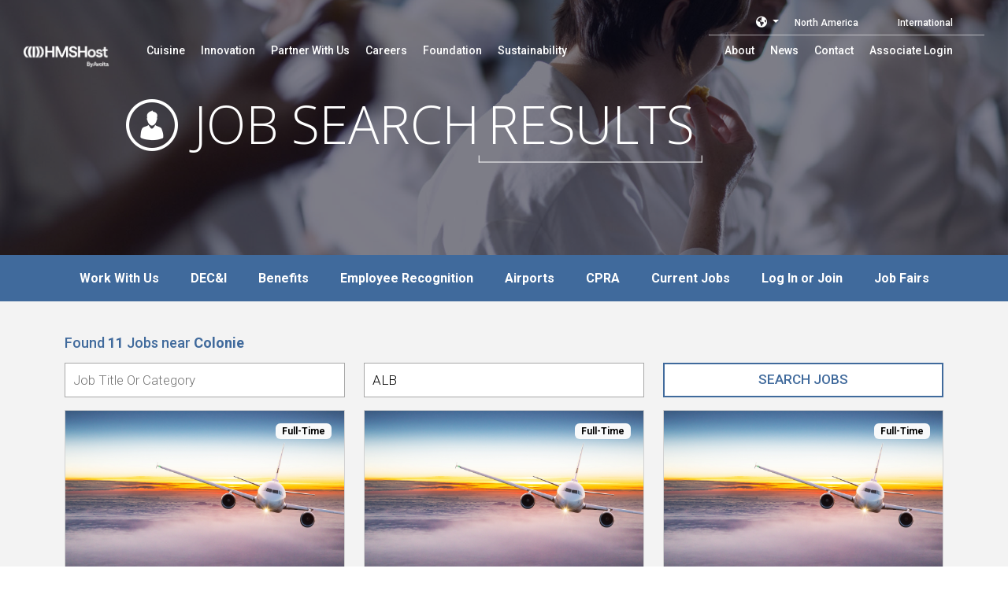

--- FILE ---
content_type: text/html; charset=utf-8
request_url: https://careers.hmshost.com/jobs/search/where/ALB
body_size: 5323
content:
<!DOCTYPE html>
<html lang="en">
  <head>
    <meta charset="UTF-8">
    <meta name="csrf-param" content="authenticity_token" />
<meta name="csrf-token" content="MhsCmhqJvuQALFJ6tZlGIUHBa73AL76icMvhJn-55gulEr5dcC2M5D5tAXoaJCCifgLltXmjPUoqhEGe74M7Vg" />

    <link rel="alternate" href="https://careers.hmshost.com/jobs/where/ALB" hreflang="x-default">
<link rel="alternate" href="https://careers.hmshost.com/jobs/where/ALB" hreflang="en">
<link rel="alternate" href="https://careers.hmshost.com/es/jobs/where/ALB" hreflang="es">
<link rel="alternate" href="https://careers.hmshost.com/fr/jobs/where/ALB" hreflang="fr">

    <title>Jobs      near  Colonie | HMSHost</title>

    
    


<meta name="description" content="11 Jobs near Colonie at HMSHost at Albany International Airport and Silks Saratoga Bistro and more, Explore open positions and apply today!">

<meta property="og:locale" content="en" />
<meta property="og:type" content="website">
<meta property="og:title" content="HMSHost Job Search">
<meta property="og:description" content="11 Jobs near Colonie at HMSHost at Albany International Airport and Silks Saratoga Bistro and more, Explore open positions and apply today!">
<meta property="og:url" content="https://careers.hmshost.com/jobs/search/where/ALB">
<meta property="og:site_name" content="HMSHost">
  <meta property="og:image" content="https://assets.talentronic.com/photos/employers/316800/1003809_l.jpg">


      <meta charset="UTF-8">
<meta name="viewport" content="width = device-width, initial-scale = 1">
<link rel="shortcut icon" href="https://hmshost.com/favicon.ico">
<style media="screen">
  @font-face {
    font-family: 'icomoon';
    src: url('https://assets.talentronic.com/clients/hms_host/icomoon.eot');
    src: url('https://assets.talentronic.com/clients/hms_host/icomoon.eot?#iefix1wnlkm') format('embedded-opentype'),
    url('https://assets.talentronic.com/clients/hms_host/icomoon.ttf') format('truetype'),
    url('https://assets.talentronic.com/clients/hms_host/icomoon.woff') format('woff');
    font-weight: normal;
    font-style: normal;
  }
</style>



    <style>
  :root {
    --employer-color: var(--bs-primary);
  }
</style>
    <link rel="stylesheet" href="https://fonts.googleapis.com/css?family=Roboto:300,500,700|Open+Sans:300, 700" /><link rel="stylesheet" href="https://www.hmshost.com/styles/innovation.css" />
    
    
    <link rel="stylesheet" href="https://assets.talentronic.com/assets/job_boards/_default/v6/assets/stylesheets/application-64685da385d2f9b09775ec6ebe5f964d02bdfe81484a9623f36e5359616deaae.css" media="all" />
<link rel="stylesheet" href="https://assets.talentronic.com/assets/job_boards/_default/v6/assets/stylesheets/employers-bb263ec44d14c0c3bc5d1e6c63b6237db2bf499e61f51de23a03e32d19b6f935.css" media="all" />
<link rel="stylesheet" href="https://assets.talentronic.com/assets/job_boards/_default/v6/assets/stylesheets/jobs-b3f5f22d8e49141b19c528553ef33c16a0421a194c2ef85567e879872a16bb2f.css" media="all" />
<link rel="stylesheet" href="https://assets.talentronic.com/assets/job_boards/_default/v6/assets/stylesheets/members-90e19457a4ea169ab5fe32076d04dae46c8d0c0a29be64af10f617ddea91c6a7.css" media="all" />
<link rel="stylesheet" href="https://assets.talentronic.com/assets/job_boards/hmshost/assets/stylesheets/framework-57cf46728429c3a57e8e2829a1fbc9475704bc3190195f1b913c21d787e8e3d5.css" media="all" />
<link rel="stylesheet" href="https://assets.talentronic.com/assets/job_boards/hmshost/assets/stylesheets/site-8f17cd669104f9e34bc9384723809452a3c9b22f963f4590b81ec359b4e68575.css" media="all" />

    
    

    <script src="https://kit.fontawesome.com/2d717ba533.js" crossorigin="anonymous"></script>
    <script src="https://assets.talentronic.com/assets/legacy/shared/jquery_shared-3158ee616193dde0b605a15cb9ca832f9de674111b7cf4393353432ab8fa272d.js"></script>
    
    <script src="https://assets.talentronic.com/assets/legacy/application-8aed002c6bcfe6312c14e299545673f8c525d83be91d0d18c6b60fa4e84f2717.js"></script>
    

    
  </head>

  <body class="cxm jobs current_job_board " id="cxm">
    
    <header class="">
  <div class="header-navigation">
    <a href="https://www.hmshost.com/" class="logo"><span class="sr-only">Logo</span></a>
    <button class="mobile-menu-button">Menu</button>
  </div>
  <nav role="navigation" aria-hidden="true">
    <div class="mobile-control">Menu<button>X</button></div>
    <ul class="header-options" role="menu">
      <li role="presentation">
        <a href="https://www.hmshost.com/cuisine" role="menu-item" class="icon-silverware">
          <span>Cuisine</span>
        </a>
      </li>
      <li role="presentation">
        <a href="https://www.hmshost.com/innovation" role="menu-item" class="icon-lightbulb">
          <span>Innovation</span>
        </a>
      </li>
      <li role="presentation">
        <a href="https://www.hmshost.com/partner" role="menu-item" class="icon-handshake">
          <span>Partner With Us</span>
        </a>
      </li>
      <li role="presentation">
        <a href="/" role="menu-item" class="icon-person">
          <span>Careers</span>
        </a>
      </li>
      <li role="presentation">
        <a href="https://www.hmshost.com/foundation" role="menu-item" class="icon-people">
          <span>Foundation</span>
        </a>
      </li>
      <li role="presentation">
        <a href="https://www.hmshost.com/sustainability/sustainability" role="menu-item" class="icon-leaf1">
          <span>Sustainability</span>
        </a>
      </li>
      <li role="presentation" class="header-show-more">
        <button aria-controls="more-options">
          <span>More</span>
        </button>
      </li>
    </ul>
    <ul id="more-options" class="header-more-options" role="menu">
      <li role="presentation">
        <a href="https://www.hmshost.com/about" role="menu-item">
          <span>About</span>
        </a>
      </li>
      <li role="presentation">
        <a href="https://www.hmshost.com/news" role="menu-item">
          <span>News</span>
        </a>
      </li>
      <li role="presentation">
        <a href="https://www.hmshost.com/contact" role="menu-item">
          <span>Contact</span>
        </a>
      </li>
      <li role="presentation">
        <a href="https://pshr.hmscorp.com/psp/HMSHHPRD/?cmd=login" role="menu-item">
          <span>Associate Login</span>
        </a>
      </li>
      <ul class="region">
        <li class="bs">
          <div class="dropdown locales-dropdown">
  <a class="dropdown-toggle" href="#" data-bs-toggle="dropdown" aria-haspopup="true" aria-expanded="false" >
    <i class="fas fa-globe-americas"></i>
  </a>
  <div class="dropdown-menu locales-dropdown-menu">
      <a class="dropdown-item" data-locale="es" href="/es/jobs/where/ALB">Español</a>
      <hr>
      <a class="dropdown-item" data-locale="fr" href="/fr/jobs/where/ALB">Français</a>
      <hr>
  </div>
</div>

        </li>
        <li>
          <a href="https://www.hmshost.com/">
            <span>North America</span>
          </a>
        </li>
        <li>
          <a href="https://www.dufry.com/en" target="_blank">
            <span>International</span>
          </a>
        </li>
      </ul>
    </ul>
  </nav>
</header>
<main role="main" class="main">
  <section id="stage" class="primary-stage">
    <div class="lock">
      <h1 aria-hidden="true">
        <span class="icon icon-person"></span>Job Search<span class="border-bracket-white">Results</span><br>
      </h1>
    </div>

    <div class="stage-background" style="background-image: url('https://assets.talentronic.com/external/sites/hmshost/images/headers/cooks.png'); transform: translateY(0px);"></div>
  </section>

  <div id="related-links" class="mobile-links dropdown bs">
    <a class="dropdown-toggle" href="#" id="dropdownMenuLink" data-bs-toggle="dropdown">
      Careers
    </a>
    <div class="dropdown-menu lock" aria-labelledby="dropdownMenuLink" role="menu">
      <a class="dropdown-item" href="https://careers.hmshost.com/">Work With Us</a>
        <a class="dropdown-item" href="/deci">DEC&amp;I</a>
        <a class="dropdown-item" href="/benefits">Benefits</a>
        <a class="dropdown-item" href="/recognition">Employee Recognition</a>
        <a class="dropdown-item" href="/airports">Airports</a>
        <a class="dropdown-item" href="/cpra">CPRA</a>
      <a class="dropdown-item" href="/jobs">Current Jobs</a>
  <a class="dropdown-item" href="/members/login">Log In or Join</a>
  <a class="dropdown-item" href="/hiring-events">Job Fairs</a>

    </div>
  </div>

  <div id="related-links" class="desktop-links bs">
    <div class="lock d-flex justify-content-around">
      <a class="dropdown-item" href="https://careers.hmshost.com/">Work With Us</a>
        <a class="dropdown-item" href="/deci">DEC&amp;I</a>
        <a class="dropdown-item" href="/benefits">Benefits</a>
        <a class="dropdown-item" href="/recognition">Employee Recognition</a>
        <a class="dropdown-item" href="/airports">Airports</a>
        <a class="dropdown-item" href="/cpra">CPRA</a>
      <a class="dropdown-item" href="/jobs">Current Jobs</a>
  <a class="dropdown-item" href="/members/login">Log In or Join</a>
  <a class="dropdown-item" href="/hiring-events">Job Fairs</a>

    </div>
  </div>

  <div class="main-wrapper bs">



<section class="cxm py-4" style="background: #f3f3f3;">
  <div class="container cxm content">
      <h4>Found  <strong class="count">11</strong>    Jobs      <span>near <!-- 50mi --> <strong class="where">Colonie</strong></span>
</h4>





<div class="cxm">
  <div class="bs">
    <form id="job-search-form" class="job-search-form" action="/jobs" accept-charset="UTF-8" method="get">
<div class="row mb-3 d-flex justify-content-between">
  <div class="col-12 col-md-4">
    <span class="element">
      <input type="text" name="what" id="what" placeholder="Job Title Or Category" class="what" />
    </span>
  </div>
  <div class="col-12 col-md-4">
    <span class="element">
      <input type="text" name="where" id="where" value="ALB" placeholder="City, postal code or airport code" class="where" />
    </span>
  </div>
  <div class="col-12 col-md-4">
    <span class="element">
      <input type="submit" name="commit" value="Search Jobs" id="search-submit" class="btn btn-primary btn-search-jobs" data-disable-with="Search Jobs" />
    </span>
  </div>
</div>
</form>
  </div>
</div>

      
<div class="cxm bs">
    <div class="row row-cols-1 row-cols-sm-1 row-cols-md-2 row-cols-lg-3 row-cols-xl-3">
  <div class="col mb-4">
  <div class="resource-card card">

    <div class="badges d-flex position-absolute">
        <span class="ms-1 d-block badge text-bg-light">Full-Time</span>
    </div>

    <img class="card-img-top" alt="Image representing the Cashier position at Burger King" src="https://assets.talentronic.com/photos/employers/282611/849452_l.jpg" />

    <div class="card-body d-flex flex-column">
      <div class="logo brand p-3 flex-grow-1 d-flex justify-content-center align-items-center text-center">
        <img alt="Logo for Burger King" class="mh-100 img-fluid object-fit-contain employer_logo_thumb" src="https://assets.talentronic.com/brands/logos/000/008/429/default/burger-king.png?1679953959" />
      </div>

      <h5 class="card-title text-truncate">
        <a class="stretched-link" href="/jobs/4271215-cashier">Cashier</a>
      </h5>

        <strong class="text-truncate">Starting at $18.00 per hour</strong>

      <div class="mb-0">
        <p class="text-truncate card-text">Burger King</p>
      </div>

        <div class="mb-3" style="height: 1.5em">
          <p class="text-truncate airport-name mb-0">HMSHost at Albany International Airport</p>
        </div>

      <div class="card-text text-truncate text-muted small">
        <small class="text-muted">Colonie, NY</small>
      </div>

    </div>

</div></div>
<div class="col mb-4">
  <div class="resource-card card">

    <div class="badges d-flex position-absolute">
        <span class="ms-1 d-block badge text-bg-light">Full-Time</span>
    </div>

    <img class="card-img-top" alt="Image representing the Bartender position at Silks Saratoga Bistro" src="https://assets.talentronic.com/photos/employers/282611/849452_l.jpg" />

    <div class="card-body d-flex flex-column">
      <div class="logo brand p-3 flex-grow-1 d-flex justify-content-center align-items-center text-center">
        <img alt="Logo for Silks Saratoga Bistro" class="mh-100 img-fluid object-fit-contain employer_logo_thumb" src="https://assets.talentronic.com/brands/employers/logos/000/282/702/logo.svg?1629253534" width="200" height="200" />
      </div>

      <h5 class="card-title text-truncate">
        <a class="stretched-link" href="/jobs/4271272-bartender">Bartender</a>
      </h5>

        <strong class="text-truncate">$10.35 per hour</strong>

      <div class="mb-0">
        <p class="text-truncate card-text">Silks Saratoga Bistro</p>
      </div>

        <div class="mb-3" style="height: 1.5em">
          <p class="text-truncate airport-name mb-0">HMSHost at Albany International Airport</p>
        </div>

      <div class="card-text text-truncate text-muted small">
        <small class="text-muted">Colonie, NY</small>
      </div>

    </div>

</div></div>
<div class="col mb-4">
  <div class="resource-card card">

    <div class="badges d-flex position-absolute">
        <span class="ms-1 d-block badge text-bg-light">Full-Time</span>
    </div>

    <img class="card-img-top" alt="Image representing the Server position at Silks Saratoga Bistro" src="https://assets.talentronic.com/photos/employers/282611/849452_l.jpg" />

    <div class="card-body d-flex flex-column">
      <div class="logo brand p-3 flex-grow-1 d-flex justify-content-center align-items-center text-center">
        <img alt="Logo for Silks Saratoga Bistro" class="mh-100 img-fluid object-fit-contain employer_logo_thumb" src="https://assets.talentronic.com/brands/employers/logos/000/282/702/logo.svg?1629253534" width="200" height="200" />
      </div>

      <h5 class="card-title text-truncate">
        <a class="stretched-link" href="/jobs/4272233-server">Server</a>
      </h5>

        <strong class="text-truncate">$8.80 per hour</strong>

      <div class="mb-0">
        <p class="text-truncate card-text">Silks Saratoga Bistro</p>
      </div>

        <div class="mb-3" style="height: 1.5em">
          <p class="text-truncate airport-name mb-0">HMSHost at Albany International Airport</p>
        </div>

      <div class="card-text text-truncate text-muted small">
        <small class="text-muted">Colonie, NY</small>
      </div>

    </div>

</div></div>
<div class="col mb-4">
  <div class="resource-card card">

    <div class="badges d-flex position-absolute">
        <span class="ms-1 d-block badge text-bg-light">Full-Time</span>
    </div>

    <img class="card-img-top" alt="Image representing the General Manager I position at HMSHost at Albany International Airport" src="https://assets.talentronic.com/photos/employers/282611/849452_l.jpg" />

    <div class="card-body d-flex flex-column">
      <div class="logo brand p-3 flex-grow-1 d-flex justify-content-center align-items-center text-center">
        <div class="h3">HMSHost at Albany International Airport</div>
      </div>

      <h5 class="card-title text-truncate">
        <a class="stretched-link" href="/jobs/4277048-general-manager-i">General Manager I</a>
      </h5>

        <strong class="text-truncate">$60,406 to $65,522 per year</strong>

      <div class="mb-0">
        <p class="text-truncate card-text">HMSHost at Albany International Airport</p>
      </div>

        <div class="mb-3" style="height: 1.5em">
          <p class="text-truncate airport-name mb-0">HMSHost</p>
        </div>

      <div class="card-text text-truncate text-muted small">
        <small class="text-muted">Colonie, NY</small>
      </div>

    </div>

</div></div>
<div class="col mb-4">
  <div class="resource-card card">

    <div class="badges d-flex position-absolute">
        <span class="ms-1 d-block badge text-bg-light">Full-Time</span>
    </div>

    <img class="card-img-top" alt="Image representing the Utility position at Silks Saratoga Bistro" src="https://assets.talentronic.com/photos/employers/282611/849452_l.jpg" />

    <div class="card-body d-flex flex-column">
      <div class="logo brand p-3 flex-grow-1 d-flex justify-content-center align-items-center text-center">
        <img alt="Logo for Silks Saratoga Bistro" class="mh-100 img-fluid object-fit-contain employer_logo_thumb" src="https://assets.talentronic.com/brands/employers/logos/000/282/702/logo.svg?1629253534" width="200" height="200" />
      </div>

      <h5 class="card-title text-truncate">
        <a class="stretched-link" href="/jobs/4277651-utility">Utility</a>
      </h5>

        <strong class="text-truncate">Starting at $18.00 per hour</strong>

      <div class="mb-0">
        <p class="text-truncate card-text">Silks Saratoga Bistro</p>
      </div>

        <div class="mb-3" style="height: 1.5em">
          <p class="text-truncate airport-name mb-0">HMSHost at Albany International Airport</p>
        </div>

      <div class="card-text text-truncate text-muted small">
        <small class="text-muted">Colonie, NY</small>
      </div>

    </div>

</div></div>
<div class="col mb-4">
  <div class="resource-card card">

    <div class="badges d-flex position-absolute">
        <span class="ms-1 d-block badge text-bg-light">Full-Time</span>
    </div>

    <img class="card-img-top" alt="Image representing the General Manager I position at Starbucks" src="https://assets.talentronic.com/photos/employers/282611/849452_l.jpg" />

    <div class="card-body d-flex flex-column">
      <div class="logo brand p-3 flex-grow-1 d-flex justify-content-center align-items-center text-center">
        <img alt="Logo for Starbucks" class="mh-100 img-fluid object-fit-contain employer_logo_thumb" src="https://assets.talentronic.com/brands/logos/000/008/395/default/starbucks.png?1679953927" />
      </div>

      <h5 class="card-title text-truncate">
        <a class="stretched-link" href="/jobs/4297058-general-manager-i">General Manager I</a>
      </h5>

        <strong class="text-truncate">$60,406 to $65,522 per year</strong>

      <div class="mb-0">
        <p class="text-truncate card-text">Starbucks</p>
      </div>

        <div class="mb-3" style="height: 1.5em">
          <p class="text-truncate airport-name mb-0">HMSHost at Albany International Airport</p>
        </div>

      <div class="card-text text-truncate text-muted small">
        <small class="text-muted">Colonie, NY</small>
      </div>

    </div>

</div></div>
<div class="col mb-4">
  <div class="resource-card card">

    <div class="badges d-flex position-absolute">
        <span class="ms-1 d-block badge text-bg-light">Full-Time</span>
    </div>

    <img class="card-img-top" alt="Image representing the Shift Manager I position at Silks Saratoga Bistro" src="https://assets.talentronic.com/photos/employers/282611/849452_l.jpg" />

    <div class="card-body d-flex flex-column">
      <div class="logo brand p-3 flex-grow-1 d-flex justify-content-center align-items-center text-center">
        <img alt="Logo for Silks Saratoga Bistro" class="mh-100 img-fluid object-fit-contain employer_logo_thumb" src="https://assets.talentronic.com/brands/employers/logos/000/282/702/logo.svg?1629253534" width="200" height="200" />
      </div>

      <h5 class="card-title text-truncate">
        <a class="stretched-link" href="/jobs/4243355-shift-manager-i">Shift Manager I</a>
      </h5>

        <strong class="text-truncate">$21.63 to $26.43 per hour</strong>

      <div class="mb-0">
        <p class="text-truncate card-text">Silks Saratoga Bistro</p>
      </div>

        <div class="mb-3" style="height: 1.5em">
          <p class="text-truncate airport-name mb-0">HMSHost at Albany International Airport</p>
        </div>

      <div class="card-text text-truncate text-muted small">
        <small class="text-muted">Colonie, NY</small>
      </div>

    </div>

</div></div>
<div class="col mb-4">
  <div class="resource-card card">

    <div class="badges d-flex position-absolute">
        <span class="ms-1 d-block badge text-bg-light">Full-Time</span>
    </div>

    <img class="card-img-top" alt="Image representing the Shift Manager I position at Starbucks" src="https://assets.talentronic.com/photos/employers/282611/849452_l.jpg" />

    <div class="card-body d-flex flex-column">
      <div class="logo brand p-3 flex-grow-1 d-flex justify-content-center align-items-center text-center">
        <img alt="Logo for Starbucks" class="mh-100 img-fluid object-fit-contain employer_logo_thumb" src="https://assets.talentronic.com/brands/logos/000/008/395/default/starbucks.png?1679953927" />
      </div>

      <h5 class="card-title text-truncate">
        <a class="stretched-link" href="/jobs/4252051-shift-manager-i">Shift Manager I</a>
      </h5>

        <strong class="text-truncate">$21.63 to $26.43 per hour</strong>

      <div class="mb-0">
        <p class="text-truncate card-text">Starbucks</p>
      </div>

        <div class="mb-3" style="height: 1.5em">
          <p class="text-truncate airport-name mb-0">HMSHost at Albany International Airport</p>
        </div>

      <div class="card-text text-truncate text-muted small">
        <small class="text-muted">Colonie, NY</small>
      </div>

    </div>

</div></div>
<div class="col mb-4">
  <div class="resource-card card">

    <div class="badges d-flex position-absolute">
        <span class="ms-1 d-block badge text-bg-light">Full-Time</span>
    </div>

    <img class="card-img-top" alt="Image representing the Cashier position at Burger King" src="https://assets.talentronic.com/photos/employers/282611/849452_l.jpg" />

    <div class="card-body d-flex flex-column">
      <div class="logo brand p-3 flex-grow-1 d-flex justify-content-center align-items-center text-center">
        <img alt="Logo for Burger King" class="mh-100 img-fluid object-fit-contain employer_logo_thumb" src="https://assets.talentronic.com/brands/logos/000/008/429/default/burger-king.png?1679953959" />
      </div>

      <h5 class="card-title text-truncate">
        <a class="stretched-link" href="/jobs/4183718-cashier">Cashier</a>
      </h5>

        <strong class="text-truncate">Starting at $17.00 per hour</strong>

      <div class="mb-0">
        <p class="text-truncate card-text">Burger King</p>
      </div>

        <div class="mb-3" style="height: 1.5em">
          <p class="text-truncate airport-name mb-0">HMSHost at Albany International Airport</p>
        </div>

      <div class="card-text text-truncate text-muted small">
        <small class="text-muted">Colonie, NY</small>
      </div>

    </div>

</div></div>
<div class="col mb-4">
  <div class="resource-card card">

    <div class="badges d-flex position-absolute">
        <span class="ms-1 d-block badge text-bg-light">Full-Time</span>
    </div>

    <img class="card-img-top" alt="Image representing the Utility position at Silks Saratoga Bistro" src="https://assets.talentronic.com/photos/employers/282611/849452_l.jpg" />

    <div class="card-body d-flex flex-column">
      <div class="logo brand p-3 flex-grow-1 d-flex justify-content-center align-items-center text-center">
        <img alt="Logo for Silks Saratoga Bistro" class="mh-100 img-fluid object-fit-contain employer_logo_thumb" src="https://assets.talentronic.com/brands/employers/logos/000/282/702/logo.svg?1629253534" width="200" height="200" />
      </div>

      <h5 class="card-title text-truncate">
        <a class="stretched-link" href="/jobs/4183738-utility">Utility</a>
      </h5>

        <strong class="text-truncate">Starting at $18.00 per hour</strong>

      <div class="mb-0">
        <p class="text-truncate card-text">Silks Saratoga Bistro</p>
      </div>

        <div class="mb-3" style="height: 1.5em">
          <p class="text-truncate airport-name mb-0">HMSHost at Albany International Airport</p>
        </div>

      <div class="card-text text-truncate text-muted small">
        <small class="text-muted">Colonie, NY</small>
      </div>

    </div>

</div></div>
<div class="col mb-4">
  <div class="resource-card card">

    <div class="badges d-flex position-absolute">
        <span class="ms-1 d-block badge text-bg-light">Full-Time</span>
    </div>

    <img class="card-img-top" alt="Image representing the Cook position at Beer Union" src="https://assets.talentronic.com/photos/employers/282611/849452_l.jpg" />

    <div class="card-body d-flex flex-column">
      <div class="logo brand p-3 flex-grow-1 d-flex justify-content-center align-items-center text-center">
        <img alt="Logo for Beer Union" class="mh-100 img-fluid object-fit-contain employer_logo_thumb" src="https://assets.talentronic.com/brands/employers/logos/000/284/381/logo.jpg?1667340039" />
      </div>

      <h5 class="card-title text-truncate">
        <a class="stretched-link" href="/jobs/4277652-cook">Cook</a>
      </h5>

        <strong class="text-truncate">$19.00 to $21.00 per hour</strong>

      <div class="mb-0">
        <p class="text-truncate card-text">Beer Union</p>
      </div>

        <div class="mb-3" style="height: 1.5em">
          <p class="text-truncate airport-name mb-0">HMSHost at Albany International Airport</p>
        </div>

      <div class="card-text text-truncate text-muted small">
        <small class="text-muted">Colonie, NY</small>
      </div>

    </div>

</div></div>

</div>

  

  
</div>

    </div>
</section>
</div>
</main>
<footer style="background-image: url(https://www.hmshost.com/images/ui/footer/background.jpg)">
<div class="navigation">
  <div>
    <img src="https://www.hmshost.com/images/ui/branding/hms-logo-color.png" alt="HMSHost">
    <div class="social"></div>
    <ul role="presentation">
      <li role="presentation">
        <a href="/">Home</a>
      </li>
      <li role="presentation">
        <a href="/contact">Contact</a>
      </li>
      <li role="presentation">
        <a href="https://www.hmshost.com/legal-notices-privacy-policy">Privacy and Legal</a>
      </li>
      <li role="presentation">
        <a href="https://www.hmshost.com/accessibility">Accessibility</a>
      </li>
    </ul>
    <address>
      Food &amp; Beverage Center of Excellence |
      6905 Rockledge Drive
      Bethesda, MD 20817-1828, USA
      <a href="tel:2406944100">
        240-694-4100
      </a>
    </address>
    <p class="sr-disclaimer">
      <a href="tel:8776727467">If you are using a screen-reader and are having problems using this website,<br>please call 1-877-672-7467 for assistance.</a>
    </p>
    <div class="cxm"><p class="powered-by">Powered by <a href="https://talentronic.com" target="_blank">Talentronic</a></p></div>

  </div>
</div>
<div class="slogan" aria-hidden="true">
<span style="background-image: url(https://www.hmshost.com/images/ui/footer/slogan.svg)"></span>
</div>
</footer>
<script src="https://www.hmshost.com/scripts/app.js"></script>

    

<style>
  #ribbon {
    position: fixed;
    z-index: 3;
    width: 100%;
    right: 0;
    bottom: 0;
    left: 0;
    display: flex;
    flex-direction: column;
    justify-content: space-between;
    min-height: 36px;
  }
  .ats #ribbon {
    z-index: 200;
  }
</style>

    <div class="bs cxm"></div>
    <div class="bs">
  <div id="toasts-container" class="toasts-container position-fixed bs" style="z-index: 99999999" aria-live="polite" aria-atomic="true">
    
    
  </div>
</div>

    
  <script async src="https://www.googletagmanager.com/gtag/js?id=G-0V076J4ET0"></script>
  <script>
    window.dataLayer = window.dataLayer || [];
    function gtag(){dataLayer.push(arguments);}
    gtag("js", new Date());

    gtag("config", 'G-0V076J4ET0');
  </script>


    
    
  </body>
</html>


--- FILE ---
content_type: text/css
request_url: https://assets.talentronic.com/assets/job_boards/_default/v6/assets/stylesheets/jobs-b3f5f22d8e49141b19c528553ef33c16a0421a194c2ef85567e879872a16bb2f.css
body_size: 862
content:
#cxm .cxm ul.share-links {
  margin: 0;
  margin-bottom: 0;
  padding: 0 0 0 8px;
  height: 34px;
  list-style: none;
  border: var(--share-links-border);
  border-radius: var(--bs-border-radius);
  background-color: rgba(255, 255, 255, 0.5);
}
#cxm .cxm ul.share-links li {
  background-image: none;
  display: inline-flex;
  list-style: none;
  margin: 0;
  padding: 0;
  font-size: 13px;
  line-height: 32px;
}
#cxm .cxm ul.share-links li a {
  display: inline-block;
  margin: 0 6px;
  padding: 0 4px 0 4px;
  height: 32px;
}
#cxm .cxm ul.share-links li i {
  margin-right: 4px;
  vertical-align: middle;
}
#cxm .cxm .action-buttons {
  margin: 1em 0;
  height: 36px;
  display: flex;
}
#cxm .cxm .action-buttons a.apply-button {
  float: left;
}
#cxm .cxm .action-buttons ul.share-links {
  float: right;
}
@media (max-width: 767px) {
  #cxm .cxm ul.share-links span.text {
    display: none;
  }
}
#cxm .cxm .job-search-header {
  margin: 25px 0;
}
#cxm .cxm .job-search-results a, #cxm .cxm .jobs-applied-for a {
  text-decoration: none;
}
#cxm .cxm .job-search-results .sr-job, #cxm .cxm .jobs-applied-for .sr-job {
  padding: 1em 0;
  border-bottom: 1px solid #ccc;
}
#cxm .cxm .job-search-results .sr-photo img, #cxm .cxm .jobs-applied-for .sr-photo img {
  max-width: 95%;
}
#cxm .cxm .job-search-results .sr-info .sr-age, #cxm .cxm .jobs-applied-for .sr-info .sr-age {
  font-size: 12px;
  line-height: 1;
  margin: 0;
  color: #777;
}
#cxm .cxm .job-search-results .sr-info h2.sr-title, #cxm .cxm .jobs-applied-for .sr-info h2.sr-title {
  margin: 6px 0;
  padding: 0;
  font-size: 24px;
  line-height: 1;
  font-weight: normal;
}
#cxm .cxm .job-search-results .sr-info p.sr-perks, #cxm .cxm .jobs-applied-for .sr-info p.sr-perks {
  margin: 6px 0 18px 0;
  padding: 0;
  font-family: Georgia, serif;
  font-style: italic;
  font-size: 1rem;
}
#cxm .cxm .job-search-results .sr-info h3.sr-employer, #cxm .cxm .jobs-applied-for .sr-info h3.sr-employer {
  margin: 0;
  padding: 0;
  font-size: 13px;
  line-height: 1;
}
#cxm .cxm .job-search-results .sr-info .sr-managed-by, #cxm .cxm .jobs-applied-for .sr-info .sr-managed-by {
  font-size: 12px;
}
#cxm .cxm .job-search-results .sr-info blockquote.sr-headline, #cxm .cxm .jobs-applied-for .sr-info blockquote.sr-headline {
  margin: 12px 0 0 0;
  padding: 0;
  border: none;
  font-size: 12px;
  line-height: 1.5;
  font-style: italic;
  color: #777;
}
#cxm .cxm .job-search-results .sr-brand, #cxm .cxm .jobs-applied-for .sr-brand {
  text-align: center;
}
#cxm .cxm .job-search-results .sr-brand img.sr-brand-logo, #cxm .cxm .job-search-results .sr-brand img.employer_logo_thumb, #cxm .cxm .jobs-applied-for .sr-brand img.sr-brand-logo, #cxm .cxm .jobs-applied-for .sr-brand img.employer_logo_thumb {
  max-width: 110px;
  max-height: 100px;
  margin: 0 auto;
  display: block;
}
#cxm .cxm .job-search-results .sr-brand .sr-address, #cxm .cxm .jobs-applied-for .sr-brand .sr-address {
  font-size: 13px;
  line-height: 1;
  margin: 12px 0 0 0;
  color: #777;
}
#cxm .cxm .job-search-results .sr-brand .sr-distance, #cxm .cxm .jobs-applied-for .sr-brand .sr-distance {
  font-size: 11px;
  font-style: italic;
  margin: 4px 0 0 0;
}
@media only screen and (max-width: 768px) {
  #cxm .cxm .job-search-results {
    width: 100%;
  }
  #cxm .cxm .job-search-results .sr-info {
    margin-bottom: 12px;
  }
  #cxm .cxm .job-search-results .sr-info blockquote.sr-headline {
    display: none;
  }
  #cxm .cxm .job-search-results .sr-photo {
    float: left;
    width: 153px;
  }
  #cxm .cxm .job-search-results .sr-photo img {
    max-height: 100%;
  }
  #cxm .cxm .job-search-results .sr-brand {
    text-align: center;
  }
  #cxm .cxm .job-search-results .sr-brand img.sr-brand-logo {
    max-height: 50px;
  }
}
#cxm .cxm .pagination {
  margin: 1rem 0;
  justify-content: center;
}
#cxm .cxm blockquote.job-headline {
  font-size: 1.4em;
  line-height: 1.4;
  font-style: italic;
  margin: 1.2em 0;
  padding: 0 1em;
}
#cxm .cxm .job-ad {
  margin: 1em 0;
}
#cxm .bs h1 .badge {
  font-size: 35%;
  line-height: 0.75;
  vertical-align: middle;
  font-weight: 600;
}
#cxm .bs h2 .badge, #cxm .bs h4 .badge {
  font-size: 50%;
  line-height: 1;
  vertical-align: middle;
  font-weight: 600;
}


--- FILE ---
content_type: image/svg+xml
request_url: https://assets.talentronic.com/brands/employers/logos/000/282/702/logo.svg?1629253534
body_size: 109301
content:
<?xml version="1.0" encoding="UTF-8" standalone="no"?><!DOCTYPE svg PUBLIC "-//W3C//DTD SVG 1.1//EN" "http://www.w3.org/Graphics/SVG/1.1/DTD/svg11.dtd"><svg width="100%" height="100%" viewBox="0 0 3750 4075" version="1.1" xmlns="http://www.w3.org/2000/svg" xmlns:xlink="http://www.w3.org/1999/xlink" xml:space="preserve" xmlns:serif="http://www.serif.com/" style="fill-rule:evenodd;clip-rule:evenodd;stroke-linejoin:round;stroke-miterlimit:2;"><use id="Background" xlink:href="#_Image1" x="0" y="0" width="900px" height="978px" transform="matrix(4.16667,0,0,4.16667,0,0)"/><defs><image id="_Image1" width="900px" height="978px" xlink:href="[data-uri]"/></defs></svg>

--- FILE ---
content_type: application/javascript; charset=utf-8
request_url: https://www.hmshost.com/scripts/app.js
body_size: 50544
content:
(function(){var __webpack_modules__=({"./src/scripts/app.js":(function(__unused_webpack_module,__webpack_exports__,__webpack_require__){"use strict";__webpack_require__.r(__webpack_exports__);var babel_polyfill__WEBPACK_IMPORTED_MODULE_0__=__webpack_require__("./node_modules/babel-polyfill/lib/index.js");var babel_polyfill__WEBPACK_IMPORTED_MODULE_0___default=__webpack_require__.n(babel_polyfill__WEBPACK_IMPORTED_MODULE_0__);var _helpers_caniuse_js__WEBPACK_IMPORTED_MODULE_1__=__webpack_require__("./src/scripts/helpers/caniuse.js");var _helpers_debounce_js__WEBPACK_IMPORTED_MODULE_2__=__webpack_require__("./src/scripts/helpers/debounce.js");var _components_header___WEBPACK_IMPORTED_MODULE_3__=__webpack_require__("./src/scripts/components/header/index.js");var _components_header_MobileMenu_js__WEBPACK_IMPORTED_MODULE_4__=__webpack_require__("./src/scripts/components/header/MobileMenu.js");var _components_header_MenuOptions_js__WEBPACK_IMPORTED_MODULE_5__=__webpack_require__("./src/scripts/components/header/MenuOptions.js");var windowWidth=window.innerWidth;var body=document.querySelector('body');var resizeEvent=(0,_helpers_debounce_js__WEBPACK_IMPORTED_MODULE_2__.default)(function(){windowWidth=window.innerWidth;(0,_components_header___WEBPACK_IMPORTED_MODULE_3__.default)(windowWidth);(0,_components_header_MobileMenu_js__WEBPACK_IMPORTED_MODULE_4__.default)(windowWidth);},250);document.addEventListener('DOMContentLoaded',function(){(0,_helpers_caniuse_js__WEBPACK_IMPORTED_MODULE_1__.default)();(0,_components_header_MenuOptions_js__WEBPACK_IMPORTED_MODULE_5__.default)(windowWidth);window.addEventListener('resize',resizeEvent);resizeEvent();});}),"./src/scripts/components/header/MenuOptions.js":(function(__unused_webpack_module,__webpack_exports__,__webpack_require__){"use strict";__webpack_require__.r(__webpack_exports__);__webpack_require__.d(__webpack_exports__,{"default":function(){return moreButton;}});function _classCallCheck(instance,Constructor){if(!(instance instanceof Constructor)){throw new TypeError("Cannot call a class as a function");}}
function _defineProperties(target,props){for(var i=0;i<props.length;i++){var descriptor=props[i];descriptor.enumerable=descriptor.enumerable||false;descriptor.configurable=true;if("value"in descriptor)descriptor.writable=true;Object.defineProperty(target,descriptor.key,descriptor);}}
function _createClass(Constructor,protoProps,staticProps){if(protoProps)_defineProperties(Constructor.prototype,protoProps);if(staticProps)_defineProperties(Constructor,staticProps);return Constructor;}
var MoreOptions=function(){function MoreOptions(options){_classCallCheck(this,MoreOptions);this.list='';}
_createClass(MoreOptions,[{key:"click",value:function click(elm){var control=elm.getAttribute('aria-controls');var state=elm.getAttribute('state');var list=document.querySelector("#".concat(control));this.list=list;if(state==='show'){elm.setAttribute('state','hide');this.toggleHide();}else{elm.setAttribute('state','show');this.toggleShow();}}},{key:"toggleShow",value:function toggleShow(){this.list.style.maxHeight='1000px';this.list.style.transition='maxHeight 1s';this.list.setAttribute('aria-hidden',false);}},{key:"toggleHide",value:function toggleHide(){this.list.style.maxHeight='0';this.list.setAttribute('aria-hidden',false);}}]);return MoreOptions;}();function moreButton(windowWidth){var tabletMore=document.querySelector('.header-show-more button');var moreOptions=new MoreOptions();tabletMore.addEventListener('click',function(){moreOptions.click(tabletMore);});}}),"./src/scripts/components/header/MobileMenu.js":(function(__unused_webpack_module,__webpack_exports__,__webpack_require__){"use strict";__webpack_require__.r(__webpack_exports__);__webpack_require__.d(__webpack_exports__,{"default":function(){return menuButton;}});function _classCallCheck(instance,Constructor){if(!(instance instanceof Constructor)){throw new TypeError("Cannot call a class as a function");}}
function _defineProperties(target,props){for(var i=0;i<props.length;i++){var descriptor=props[i];descriptor.enumerable=descriptor.enumerable||false;descriptor.configurable=true;if("value"in descriptor)descriptor.writable=true;Object.defineProperty(target,descriptor.key,descriptor);}}
function _createClass(Constructor,protoProps,staticProps){if(protoProps)_defineProperties(Constructor.prototype,protoProps);if(staticProps)_defineProperties(Constructor,staticProps);return Constructor;}
var MobileMenu=function(){function MobileMenu(options){_classCallCheck(this,MobileMenu);this.nav=options.nav;this.html=options.html;this.body=options.body;this.height="".concat(this.nav.scrollHeight,"px");}
_createClass(MobileMenu,[{key:"openClick",value:function openClick(){this.toggleOpen();}},{key:"closeClick",value:function closeClick(){this.toggleClose();}},{key:"toggleOpen",value:function toggleOpen(){this.disabledScroll();this.body.classList.add('active-nav');this.nav.setAttribute('aria-hidden',false);}},{key:"toggleClose",value:function toggleClose(){var _this=this;this.enableScroll();this.body.classList.remove('active-nav');this.body.classList.add('deactivate-nav');this.nav.setAttribute('aria-hidden',true);setTimeout(function(){_this.body.classList.remove('deactivate-nav');},500);}},{key:"disabledScroll",value:function disabledScroll(){this.body.style.height=this.height;this.html.style.overflow='scroll';this.body.style.overflow='hidden';}},{key:"enableScroll",value:function enableScroll(){this.body.style.height='auto';this.html.style.overflow='auto';this.body.style.overflow='auto';}}]);return MobileMenu;}();function menuButton(windowWidth){var mobileMenuButton=document.querySelector('.mobile-menu-button');var closeButton=document.querySelector('.mobile-control button');var nav=document.querySelector('nav');var html=document.querySelector('html');var body=document.querySelector('body');var mobileMenu=new MobileMenu({nav:nav,html:html,body:body});mobileMenuButton.addEventListener('click',function(){mobileMenu.openClick();});closeButton.addEventListener('click',function(){mobileMenu.closeClick();});}}),"./src/scripts/components/header/index.js":(function(__unused_webpack_module,__webpack_exports__,__webpack_require__){"use strict";__webpack_require__.r(__webpack_exports__);__webpack_require__.d(__webpack_exports__,{"default":function(){return header;}});function header(windowWidth){var nav=document.getElementsByTagName('nav')[0];windowWidth>768?nav.setAttribute('aria-hidden',false):nav.setAttribute('aria-hidden',true);}}),"./src/scripts/helpers/caniuse.js":(function(__unused_webpack_module,__webpack_exports__,__webpack_require__){"use strict";__webpack_require__.r(__webpack_exports__);__webpack_require__.d(__webpack_exports__,{"default":function(){return preserve3DSupport;}});var body=document.querySelector('body');function preserve3DSupport(){var testDiv=document.createElement('div');testDiv.style.webkitTransformStyle='preserve-3d';testDiv.style.transformStyle='preserve-3d';document.body.insertBefore(testDiv,null);var computedStyle=window.getComputedStyle(testDiv,null);if((computedStyle.getPropertyValue('-webkit-transform-style')||computedStyle.getPropertyValue('transform-style'))=='preserve-3d'){body.classList.add('preserve-3d-support');}
document.body.removeChild(testDiv);}}),"./src/scripts/helpers/debounce.js":(function(__unused_webpack_module,__webpack_exports__,__webpack_require__){"use strict";__webpack_require__.r(__webpack_exports__);__webpack_require__.d(__webpack_exports__,{"default":function(){return debounce;}});function debounce(func,wait,immediate){var timeout;return function(){var context=this,args=arguments;var later=function later(){timeout=null;if(!immediate)func.apply(context,args);};var callNow=immediate&&!timeout;clearTimeout(timeout);timeout=setTimeout(later,wait);if(callNow)func.apply(context,args);};};}),"./node_modules/babel-polyfill/lib/index.js":(function(__unused_webpack_module,__unused_webpack_exports,__webpack_require__){"use strict";__webpack_require__("./node_modules/core-js/shim.js");__webpack_require__("./node_modules/babel-polyfill/node_modules/regenerator-runtime/runtime.js");__webpack_require__("./node_modules/core-js/fn/regexp/escape.js");if(__webpack_require__.g._babelPolyfill){throw new Error("only one instance of babel-polyfill is allowed");}
__webpack_require__.g._babelPolyfill=true;var DEFINE_PROPERTY="defineProperty";function define(O,key,value){O[key]||Object[DEFINE_PROPERTY](O,key,{writable:true,configurable:true,value:value});}
define(String.prototype,"padLeft","".padStart);define(String.prototype,"padRight","".padEnd);"pop,reverse,shift,keys,values,entries,indexOf,every,some,forEach,map,filter,find,findIndex,includes,join,slice,concat,push,splice,unshift,sort,lastIndexOf,reduce,reduceRight,copyWithin,fill".split(",").forEach(function(key){[][key]&&define(Array,key,Function.call.bind([][key]));});}),"./node_modules/babel-polyfill/node_modules/regenerator-runtime/runtime.js":(function(module,__unused_webpack_exports,__webpack_require__){!(function(global){"use strict";var Op=Object.prototype;var hasOwn=Op.hasOwnProperty;var undefined;var $Symbol=typeof Symbol==="function"?Symbol:{};var iteratorSymbol=$Symbol.iterator||"@@iterator";var asyncIteratorSymbol=$Symbol.asyncIterator||"@@asyncIterator";var toStringTagSymbol=$Symbol.toStringTag||"@@toStringTag";var inModule="object"==="object";var runtime=global.regeneratorRuntime;if(runtime){if(inModule){module.exports=runtime;}
return;}
runtime=global.regeneratorRuntime=inModule?module.exports:{};function wrap(innerFn,outerFn,self,tryLocsList){var protoGenerator=outerFn&&outerFn.prototype instanceof Generator?outerFn:Generator;var generator=Object.create(protoGenerator.prototype);var context=new Context(tryLocsList||[]);generator._invoke=makeInvokeMethod(innerFn,self,context);return generator;}
runtime.wrap=wrap;function tryCatch(fn,obj,arg){try{return{type:"normal",arg:fn.call(obj,arg)};}catch(err){return{type:"throw",arg:err};}}
var GenStateSuspendedStart="suspendedStart";var GenStateSuspendedYield="suspendedYield";var GenStateExecuting="executing";var GenStateCompleted="completed";var ContinueSentinel={};function Generator(){}
function GeneratorFunction(){}
function GeneratorFunctionPrototype(){}
var IteratorPrototype={};IteratorPrototype[iteratorSymbol]=function(){return this;};var getProto=Object.getPrototypeOf;var NativeIteratorPrototype=getProto&&getProto(getProto(values([])));if(NativeIteratorPrototype&&NativeIteratorPrototype!==Op&&hasOwn.call(NativeIteratorPrototype,iteratorSymbol)){IteratorPrototype=NativeIteratorPrototype;}
var Gp=GeneratorFunctionPrototype.prototype=Generator.prototype=Object.create(IteratorPrototype);GeneratorFunction.prototype=Gp.constructor=GeneratorFunctionPrototype;GeneratorFunctionPrototype.constructor=GeneratorFunction;GeneratorFunctionPrototype[toStringTagSymbol]=GeneratorFunction.displayName="GeneratorFunction";function defineIteratorMethods(prototype){["next","throw","return"].forEach(function(method){prototype[method]=function(arg){return this._invoke(method,arg);};});}
runtime.isGeneratorFunction=function(genFun){var ctor=typeof genFun==="function"&&genFun.constructor;return ctor?ctor===GeneratorFunction||(ctor.displayName||ctor.name)==="GeneratorFunction":false;};runtime.mark=function(genFun){if(Object.setPrototypeOf){Object.setPrototypeOf(genFun,GeneratorFunctionPrototype);}else{genFun.__proto__=GeneratorFunctionPrototype;if(!(toStringTagSymbol in genFun)){genFun[toStringTagSymbol]="GeneratorFunction";}}
genFun.prototype=Object.create(Gp);return genFun;};runtime.awrap=function(arg){return{__await:arg};};function AsyncIterator(generator){function invoke(method,arg,resolve,reject){var record=tryCatch(generator[method],generator,arg);if(record.type==="throw"){reject(record.arg);}else{var result=record.arg;var value=result.value;if(value&&typeof value==="object"&&hasOwn.call(value,"__await")){return Promise.resolve(value.__await).then(function(value){invoke("next",value,resolve,reject);},function(err){invoke("throw",err,resolve,reject);});}
return Promise.resolve(value).then(function(unwrapped){result.value=unwrapped;resolve(result);},reject);}}
if(typeof global.process==="object"&&global.process.domain){invoke=global.process.domain.bind(invoke);}
var previousPromise;function enqueue(method,arg){function callInvokeWithMethodAndArg(){return new Promise(function(resolve,reject){invoke(method,arg,resolve,reject);});}
return previousPromise=previousPromise?previousPromise.then(callInvokeWithMethodAndArg,callInvokeWithMethodAndArg):callInvokeWithMethodAndArg();}
this._invoke=enqueue;}
defineIteratorMethods(AsyncIterator.prototype);AsyncIterator.prototype[asyncIteratorSymbol]=function(){return this;};runtime.AsyncIterator=AsyncIterator;runtime.async=function(innerFn,outerFn,self,tryLocsList){var iter=new AsyncIterator(wrap(innerFn,outerFn,self,tryLocsList));return runtime.isGeneratorFunction(outerFn)?iter:iter.next().then(function(result){return result.done?result.value:iter.next();});};function makeInvokeMethod(innerFn,self,context){var state=GenStateSuspendedStart;return function invoke(method,arg){if(state===GenStateExecuting){throw new Error("Generator is already running");}
if(state===GenStateCompleted){if(method==="throw"){throw arg;}
return doneResult();}
context.method=method;context.arg=arg;while(true){var delegate=context.delegate;if(delegate){var delegateResult=maybeInvokeDelegate(delegate,context);if(delegateResult){if(delegateResult===ContinueSentinel)continue;return delegateResult;}}
if(context.method==="next"){context.sent=context._sent=context.arg;}else if(context.method==="throw"){if(state===GenStateSuspendedStart){state=GenStateCompleted;throw context.arg;}
context.dispatchException(context.arg);}else if(context.method==="return"){context.abrupt("return",context.arg);}
state=GenStateExecuting;var record=tryCatch(innerFn,self,context);if(record.type==="normal"){state=context.done?GenStateCompleted:GenStateSuspendedYield;if(record.arg===ContinueSentinel){continue;}
return{value:record.arg,done:context.done};}else if(record.type==="throw"){state=GenStateCompleted;context.method="throw";context.arg=record.arg;}}};}
function maybeInvokeDelegate(delegate,context){var method=delegate.iterator[context.method];if(method===undefined){context.delegate=null;if(context.method==="throw"){if(delegate.iterator.return){context.method="return";context.arg=undefined;maybeInvokeDelegate(delegate,context);if(context.method==="throw"){return ContinueSentinel;}}
context.method="throw";context.arg=new TypeError("The iterator does not provide a 'throw' method");}
return ContinueSentinel;}
var record=tryCatch(method,delegate.iterator,context.arg);if(record.type==="throw"){context.method="throw";context.arg=record.arg;context.delegate=null;return ContinueSentinel;}
var info=record.arg;if(!info){context.method="throw";context.arg=new TypeError("iterator result is not an object");context.delegate=null;return ContinueSentinel;}
if(info.done){context[delegate.resultName]=info.value;context.next=delegate.nextLoc;if(context.method!=="return"){context.method="next";context.arg=undefined;}}else{return info;}
context.delegate=null;return ContinueSentinel;}
defineIteratorMethods(Gp);Gp[toStringTagSymbol]="Generator";Gp[iteratorSymbol]=function(){return this;};Gp.toString=function(){return"[object Generator]";};function pushTryEntry(locs){var entry={tryLoc:locs[0]};if(1 in locs){entry.catchLoc=locs[1];}
if(2 in locs){entry.finallyLoc=locs[2];entry.afterLoc=locs[3];}
this.tryEntries.push(entry);}
function resetTryEntry(entry){var record=entry.completion||{};record.type="normal";delete record.arg;entry.completion=record;}
function Context(tryLocsList){this.tryEntries=[{tryLoc:"root"}];tryLocsList.forEach(pushTryEntry,this);this.reset(true);}
runtime.keys=function(object){var keys=[];for(var key in object){keys.push(key);}
keys.reverse();return function next(){while(keys.length){var key=keys.pop();if(key in object){next.value=key;next.done=false;return next;}}
next.done=true;return next;};};function values(iterable){if(iterable){var iteratorMethod=iterable[iteratorSymbol];if(iteratorMethod){return iteratorMethod.call(iterable);}
if(typeof iterable.next==="function"){return iterable;}
if(!isNaN(iterable.length)){var i=-1,next=function next(){while(++i<iterable.length){if(hasOwn.call(iterable,i)){next.value=iterable[i];next.done=false;return next;}}
next.value=undefined;next.done=true;return next;};return next.next=next;}}
return{next:doneResult};}
runtime.values=values;function doneResult(){return{value:undefined,done:true};}
Context.prototype={constructor:Context,reset:function(skipTempReset){this.prev=0;this.next=0;this.sent=this._sent=undefined;this.done=false;this.delegate=null;this.method="next";this.arg=undefined;this.tryEntries.forEach(resetTryEntry);if(!skipTempReset){for(var name in this){if(name.charAt(0)==="t"&&hasOwn.call(this,name)&&!isNaN(+name.slice(1))){this[name]=undefined;}}}},stop:function(){this.done=true;var rootEntry=this.tryEntries[0];var rootRecord=rootEntry.completion;if(rootRecord.type==="throw"){throw rootRecord.arg;}
return this.rval;},dispatchException:function(exception){if(this.done){throw exception;}
var context=this;function handle(loc,caught){record.type="throw";record.arg=exception;context.next=loc;if(caught){context.method="next";context.arg=undefined;}
return!!caught;}
for(var i=this.tryEntries.length-1;i>=0;--i){var entry=this.tryEntries[i];var record=entry.completion;if(entry.tryLoc==="root"){return handle("end");}
if(entry.tryLoc<=this.prev){var hasCatch=hasOwn.call(entry,"catchLoc");var hasFinally=hasOwn.call(entry,"finallyLoc");if(hasCatch&&hasFinally){if(this.prev<entry.catchLoc){return handle(entry.catchLoc,true);}else if(this.prev<entry.finallyLoc){return handle(entry.finallyLoc);}}else if(hasCatch){if(this.prev<entry.catchLoc){return handle(entry.catchLoc,true);}}else if(hasFinally){if(this.prev<entry.finallyLoc){return handle(entry.finallyLoc);}}else{throw new Error("try statement without catch or finally");}}}},abrupt:function(type,arg){for(var i=this.tryEntries.length-1;i>=0;--i){var entry=this.tryEntries[i];if(entry.tryLoc<=this.prev&&hasOwn.call(entry,"finallyLoc")&&this.prev<entry.finallyLoc){var finallyEntry=entry;break;}}
if(finallyEntry&&(type==="break"||type==="continue")&&finallyEntry.tryLoc<=arg&&arg<=finallyEntry.finallyLoc){finallyEntry=null;}
var record=finallyEntry?finallyEntry.completion:{};record.type=type;record.arg=arg;if(finallyEntry){this.method="next";this.next=finallyEntry.finallyLoc;return ContinueSentinel;}
return this.complete(record);},complete:function(record,afterLoc){if(record.type==="throw"){throw record.arg;}
if(record.type==="break"||record.type==="continue"){this.next=record.arg;}else if(record.type==="return"){this.rval=this.arg=record.arg;this.method="return";this.next="end";}else if(record.type==="normal"&&afterLoc){this.next=afterLoc;}
return ContinueSentinel;},finish:function(finallyLoc){for(var i=this.tryEntries.length-1;i>=0;--i){var entry=this.tryEntries[i];if(entry.finallyLoc===finallyLoc){this.complete(entry.completion,entry.afterLoc);resetTryEntry(entry);return ContinueSentinel;}}},"catch":function(tryLoc){for(var i=this.tryEntries.length-1;i>=0;--i){var entry=this.tryEntries[i];if(entry.tryLoc===tryLoc){var record=entry.completion;if(record.type==="throw"){var thrown=record.arg;resetTryEntry(entry);}
return thrown;}}
throw new Error("illegal catch attempt");},delegateYield:function(iterable,resultName,nextLoc){this.delegate={iterator:values(iterable),resultName:resultName,nextLoc:nextLoc};if(this.method==="next"){this.arg=undefined;}
return ContinueSentinel;}};})(typeof __webpack_require__.g==="object"?__webpack_require__.g:typeof window==="object"?window:typeof self==="object"?self:this);}),"./node_modules/core-js/fn/regexp/escape.js":(function(module,__unused_webpack_exports,__webpack_require__){__webpack_require__("./node_modules/core-js/modules/core.regexp.escape.js");module.exports=__webpack_require__("./node_modules/core-js/modules/_core.js").RegExp.escape;}),"./node_modules/core-js/modules/_a-function.js":(function(module){module.exports=function(it){if(typeof it!='function')throw TypeError(it+' is not a function!');return it;};}),"./node_modules/core-js/modules/_a-number-value.js":(function(module,__unused_webpack_exports,__webpack_require__){var cof=__webpack_require__("./node_modules/core-js/modules/_cof.js");module.exports=function(it,msg){if(typeof it!='number'&&cof(it)!='Number')throw TypeError(msg);return+it;};}),"./node_modules/core-js/modules/_add-to-unscopables.js":(function(module,__unused_webpack_exports,__webpack_require__){var UNSCOPABLES=__webpack_require__("./node_modules/core-js/modules/_wks.js")('unscopables');var ArrayProto=Array.prototype;if(ArrayProto[UNSCOPABLES]==undefined)__webpack_require__("./node_modules/core-js/modules/_hide.js")(ArrayProto,UNSCOPABLES,{});module.exports=function(key){ArrayProto[UNSCOPABLES][key]=true;};}),"./node_modules/core-js/modules/_advance-string-index.js":(function(module,__unused_webpack_exports,__webpack_require__){"use strict";var at=__webpack_require__("./node_modules/core-js/modules/_string-at.js")(true);module.exports=function(S,index,unicode){return index+(unicode?at(S,index).length:1);};}),"./node_modules/core-js/modules/_an-instance.js":(function(module){module.exports=function(it,Constructor,name,forbiddenField){if(!(it instanceof Constructor)||(forbiddenField!==undefined&&forbiddenField in it)){throw TypeError(name+': incorrect invocation!');}return it;};}),"./node_modules/core-js/modules/_an-object.js":(function(module,__unused_webpack_exports,__webpack_require__){var isObject=__webpack_require__("./node_modules/core-js/modules/_is-object.js");module.exports=function(it){if(!isObject(it))throw TypeError(it+' is not an object!');return it;};}),"./node_modules/core-js/modules/_array-copy-within.js":(function(module,__unused_webpack_exports,__webpack_require__){"use strict";var toObject=__webpack_require__("./node_modules/core-js/modules/_to-object.js");var toAbsoluteIndex=__webpack_require__("./node_modules/core-js/modules/_to-absolute-index.js");var toLength=__webpack_require__("./node_modules/core-js/modules/_to-length.js");module.exports=[].copyWithin||function copyWithin(target,start){var O=toObject(this);var len=toLength(O.length);var to=toAbsoluteIndex(target,len);var from=toAbsoluteIndex(start,len);var end=arguments.length>2?arguments[2]:undefined;var count=Math.min((end===undefined?len:toAbsoluteIndex(end,len))-from,len-to);var inc=1;if(from<to&&to<from+count){inc=-1;from+=count-1;to+=count-1;}
while(count-->0){if(from in O)O[to]=O[from];else delete O[to];to+=inc;from+=inc;}return O;};}),"./node_modules/core-js/modules/_array-fill.js":(function(module,__unused_webpack_exports,__webpack_require__){"use strict";var toObject=__webpack_require__("./node_modules/core-js/modules/_to-object.js");var toAbsoluteIndex=__webpack_require__("./node_modules/core-js/modules/_to-absolute-index.js");var toLength=__webpack_require__("./node_modules/core-js/modules/_to-length.js");module.exports=function fill(value){var O=toObject(this);var length=toLength(O.length);var aLen=arguments.length;var index=toAbsoluteIndex(aLen>1?arguments[1]:undefined,length);var end=aLen>2?arguments[2]:undefined;var endPos=end===undefined?length:toAbsoluteIndex(end,length);while(endPos>index)O[index++]=value;return O;};}),"./node_modules/core-js/modules/_array-from-iterable.js":(function(module,__unused_webpack_exports,__webpack_require__){var forOf=__webpack_require__("./node_modules/core-js/modules/_for-of.js");module.exports=function(iter,ITERATOR){var result=[];forOf(iter,false,result.push,result,ITERATOR);return result;};}),"./node_modules/core-js/modules/_array-includes.js":(function(module,__unused_webpack_exports,__webpack_require__){var toIObject=__webpack_require__("./node_modules/core-js/modules/_to-iobject.js");var toLength=__webpack_require__("./node_modules/core-js/modules/_to-length.js");var toAbsoluteIndex=__webpack_require__("./node_modules/core-js/modules/_to-absolute-index.js");module.exports=function(IS_INCLUDES){return function($this,el,fromIndex){var O=toIObject($this);var length=toLength(O.length);var index=toAbsoluteIndex(fromIndex,length);var value;if(IS_INCLUDES&&el!=el)while(length>index){value=O[index++];if(value!=value)return true;}else for(;length>index;index++)if(IS_INCLUDES||index in O){if(O[index]===el)return IS_INCLUDES||index||0;}return!IS_INCLUDES&&-1;};};}),"./node_modules/core-js/modules/_array-methods.js":(function(module,__unused_webpack_exports,__webpack_require__){var ctx=__webpack_require__("./node_modules/core-js/modules/_ctx.js");var IObject=__webpack_require__("./node_modules/core-js/modules/_iobject.js");var toObject=__webpack_require__("./node_modules/core-js/modules/_to-object.js");var toLength=__webpack_require__("./node_modules/core-js/modules/_to-length.js");var asc=__webpack_require__("./node_modules/core-js/modules/_array-species-create.js");module.exports=function(TYPE,$create){var IS_MAP=TYPE==1;var IS_FILTER=TYPE==2;var IS_SOME=TYPE==3;var IS_EVERY=TYPE==4;var IS_FIND_INDEX=TYPE==6;var NO_HOLES=TYPE==5||IS_FIND_INDEX;var create=$create||asc;return function($this,callbackfn,that){var O=toObject($this);var self=IObject(O);var f=ctx(callbackfn,that,3);var length=toLength(self.length);var index=0;var result=IS_MAP?create($this,length):IS_FILTER?create($this,0):undefined;var val,res;for(;length>index;index++)if(NO_HOLES||index in self){val=self[index];res=f(val,index,O);if(TYPE){if(IS_MAP)result[index]=res;else if(res)switch(TYPE){case 3:return true;case 5:return val;case 6:return index;case 2:result.push(val);}else if(IS_EVERY)return false;}}
return IS_FIND_INDEX?-1:IS_SOME||IS_EVERY?IS_EVERY:result;};};}),"./node_modules/core-js/modules/_array-reduce.js":(function(module,__unused_webpack_exports,__webpack_require__){var aFunction=__webpack_require__("./node_modules/core-js/modules/_a-function.js");var toObject=__webpack_require__("./node_modules/core-js/modules/_to-object.js");var IObject=__webpack_require__("./node_modules/core-js/modules/_iobject.js");var toLength=__webpack_require__("./node_modules/core-js/modules/_to-length.js");module.exports=function(that,callbackfn,aLen,memo,isRight){aFunction(callbackfn);var O=toObject(that);var self=IObject(O);var length=toLength(O.length);var index=isRight?length-1:0;var i=isRight?-1:1;if(aLen<2)for(;;){if(index in self){memo=self[index];index+=i;break;}
index+=i;if(isRight?index<0:length<=index){throw TypeError('Reduce of empty array with no initial value');}}
for(;isRight?index>=0:length>index;index+=i)if(index in self){memo=callbackfn(memo,self[index],index,O);}
return memo;};}),"./node_modules/core-js/modules/_array-species-constructor.js":(function(module,__unused_webpack_exports,__webpack_require__){var isObject=__webpack_require__("./node_modules/core-js/modules/_is-object.js");var isArray=__webpack_require__("./node_modules/core-js/modules/_is-array.js");var SPECIES=__webpack_require__("./node_modules/core-js/modules/_wks.js")('species');module.exports=function(original){var C;if(isArray(original)){C=original.constructor;if(typeof C=='function'&&(C===Array||isArray(C.prototype)))C=undefined;if(isObject(C)){C=C[SPECIES];if(C===null)C=undefined;}}return C===undefined?Array:C;};}),"./node_modules/core-js/modules/_array-species-create.js":(function(module,__unused_webpack_exports,__webpack_require__){var speciesConstructor=__webpack_require__("./node_modules/core-js/modules/_array-species-constructor.js");module.exports=function(original,length){return new(speciesConstructor(original))(length);};}),"./node_modules/core-js/modules/_bind.js":(function(module,__unused_webpack_exports,__webpack_require__){"use strict";var aFunction=__webpack_require__("./node_modules/core-js/modules/_a-function.js");var isObject=__webpack_require__("./node_modules/core-js/modules/_is-object.js");var invoke=__webpack_require__("./node_modules/core-js/modules/_invoke.js");var arraySlice=[].slice;var factories={};var construct=function(F,len,args){if(!(len in factories)){for(var n=[],i=0;i<len;i++)n[i]='a['+i+']';factories[len]=Function('F,a','return new F('+n.join(',')+')');}return factories[len](F,args);};module.exports=Function.bind||function bind(that){var fn=aFunction(this);var partArgs=arraySlice.call(arguments,1);var bound=function(){var args=partArgs.concat(arraySlice.call(arguments));return this instanceof bound?construct(fn,args.length,args):invoke(fn,args,that);};if(isObject(fn.prototype))bound.prototype=fn.prototype;return bound;};}),"./node_modules/core-js/modules/_classof.js":(function(module,__unused_webpack_exports,__webpack_require__){var cof=__webpack_require__("./node_modules/core-js/modules/_cof.js");var TAG=__webpack_require__("./node_modules/core-js/modules/_wks.js")('toStringTag');var ARG=cof(function(){return arguments;}())=='Arguments';var tryGet=function(it,key){try{return it[key];}catch(e){}};module.exports=function(it){var O,T,B;return it===undefined?'Undefined':it===null?'Null':typeof(T=tryGet(O=Object(it),TAG))=='string'?T:ARG?cof(O):(B=cof(O))=='Object'&&typeof O.callee=='function'?'Arguments':B;};}),"./node_modules/core-js/modules/_cof.js":(function(module){var toString={}.toString;module.exports=function(it){return toString.call(it).slice(8,-1);};}),"./node_modules/core-js/modules/_collection-strong.js":(function(module,__unused_webpack_exports,__webpack_require__){"use strict";var dP=__webpack_require__("./node_modules/core-js/modules/_object-dp.js").f;var create=__webpack_require__("./node_modules/core-js/modules/_object-create.js");var redefineAll=__webpack_require__("./node_modules/core-js/modules/_redefine-all.js");var ctx=__webpack_require__("./node_modules/core-js/modules/_ctx.js");var anInstance=__webpack_require__("./node_modules/core-js/modules/_an-instance.js");var forOf=__webpack_require__("./node_modules/core-js/modules/_for-of.js");var $iterDefine=__webpack_require__("./node_modules/core-js/modules/_iter-define.js");var step=__webpack_require__("./node_modules/core-js/modules/_iter-step.js");var setSpecies=__webpack_require__("./node_modules/core-js/modules/_set-species.js");var DESCRIPTORS=__webpack_require__("./node_modules/core-js/modules/_descriptors.js");var fastKey=__webpack_require__("./node_modules/core-js/modules/_meta.js").fastKey;var validate=__webpack_require__("./node_modules/core-js/modules/_validate-collection.js");var SIZE=DESCRIPTORS?'_s':'size';var getEntry=function(that,key){var index=fastKey(key);var entry;if(index!=='F')return that._i[index];for(entry=that._f;entry;entry=entry.n){if(entry.k==key)return entry;}};module.exports={getConstructor:function(wrapper,NAME,IS_MAP,ADDER){var C=wrapper(function(that,iterable){anInstance(that,C,NAME,'_i');that._t=NAME;that._i=create(null);that._f=undefined;that._l=undefined;that[SIZE]=0;if(iterable!=undefined)forOf(iterable,IS_MAP,that[ADDER],that);});redefineAll(C.prototype,{clear:function clear(){for(var that=validate(this,NAME),data=that._i,entry=that._f;entry;entry=entry.n){entry.r=true;if(entry.p)entry.p=entry.p.n=undefined;delete data[entry.i];}
that._f=that._l=undefined;that[SIZE]=0;},'delete':function(key){var that=validate(this,NAME);var entry=getEntry(that,key);if(entry){var next=entry.n;var prev=entry.p;delete that._i[entry.i];entry.r=true;if(prev)prev.n=next;if(next)next.p=prev;if(that._f==entry)that._f=next;if(that._l==entry)that._l=prev;that[SIZE]--;}return!!entry;},forEach:function forEach(callbackfn){validate(this,NAME);var f=ctx(callbackfn,arguments.length>1?arguments[1]:undefined,3);var entry;while(entry=entry?entry.n:this._f){f(entry.v,entry.k,this);while(entry&&entry.r)entry=entry.p;}},has:function has(key){return!!getEntry(validate(this,NAME),key);}});if(DESCRIPTORS)dP(C.prototype,'size',{get:function(){return validate(this,NAME)[SIZE];}});return C;},def:function(that,key,value){var entry=getEntry(that,key);var prev,index;if(entry){entry.v=value;}else{that._l=entry={i:index=fastKey(key,true),k:key,v:value,p:prev=that._l,n:undefined,r:false};if(!that._f)that._f=entry;if(prev)prev.n=entry;that[SIZE]++;if(index!=='F')that._i[index]=entry;}return that;},getEntry:getEntry,setStrong:function(C,NAME,IS_MAP){$iterDefine(C,NAME,function(iterated,kind){this._t=validate(iterated,NAME);this._k=kind;this._l=undefined;},function(){var that=this;var kind=that._k;var entry=that._l;while(entry&&entry.r)entry=entry.p;if(!that._t||!(that._l=entry=entry?entry.n:that._t._f)){that._t=undefined;return step(1);}
if(kind=='keys')return step(0,entry.k);if(kind=='values')return step(0,entry.v);return step(0,[entry.k,entry.v]);},IS_MAP?'entries':'values',!IS_MAP,true);setSpecies(NAME);}};}),"./node_modules/core-js/modules/_collection-to-json.js":(function(module,__unused_webpack_exports,__webpack_require__){var classof=__webpack_require__("./node_modules/core-js/modules/_classof.js");var from=__webpack_require__("./node_modules/core-js/modules/_array-from-iterable.js");module.exports=function(NAME){return function toJSON(){if(classof(this)!=NAME)throw TypeError(NAME+"#toJSON isn't generic");return from(this);};};}),"./node_modules/core-js/modules/_collection-weak.js":(function(module,__unused_webpack_exports,__webpack_require__){"use strict";var redefineAll=__webpack_require__("./node_modules/core-js/modules/_redefine-all.js");var getWeak=__webpack_require__("./node_modules/core-js/modules/_meta.js").getWeak;var anObject=__webpack_require__("./node_modules/core-js/modules/_an-object.js");var isObject=__webpack_require__("./node_modules/core-js/modules/_is-object.js");var anInstance=__webpack_require__("./node_modules/core-js/modules/_an-instance.js");var forOf=__webpack_require__("./node_modules/core-js/modules/_for-of.js");var createArrayMethod=__webpack_require__("./node_modules/core-js/modules/_array-methods.js");var $has=__webpack_require__("./node_modules/core-js/modules/_has.js");var validate=__webpack_require__("./node_modules/core-js/modules/_validate-collection.js");var arrayFind=createArrayMethod(5);var arrayFindIndex=createArrayMethod(6);var id=0;var uncaughtFrozenStore=function(that){return that._l||(that._l=new UncaughtFrozenStore());};var UncaughtFrozenStore=function(){this.a=[];};var findUncaughtFrozen=function(store,key){return arrayFind(store.a,function(it){return it[0]===key;});};UncaughtFrozenStore.prototype={get:function(key){var entry=findUncaughtFrozen(this,key);if(entry)return entry[1];},has:function(key){return!!findUncaughtFrozen(this,key);},set:function(key,value){var entry=findUncaughtFrozen(this,key);if(entry)entry[1]=value;else this.a.push([key,value]);},'delete':function(key){var index=arrayFindIndex(this.a,function(it){return it[0]===key;});if(~index)this.a.splice(index,1);return!!~index;}};module.exports={getConstructor:function(wrapper,NAME,IS_MAP,ADDER){var C=wrapper(function(that,iterable){anInstance(that,C,NAME,'_i');that._t=NAME;that._i=id++;that._l=undefined;if(iterable!=undefined)forOf(iterable,IS_MAP,that[ADDER],that);});redefineAll(C.prototype,{'delete':function(key){if(!isObject(key))return false;var data=getWeak(key);if(data===true)return uncaughtFrozenStore(validate(this,NAME))['delete'](key);return data&&$has(data,this._i)&&delete data[this._i];},has:function has(key){if(!isObject(key))return false;var data=getWeak(key);if(data===true)return uncaughtFrozenStore(validate(this,NAME)).has(key);return data&&$has(data,this._i);}});return C;},def:function(that,key,value){var data=getWeak(anObject(key),true);if(data===true)uncaughtFrozenStore(that).set(key,value);else data[that._i]=value;return that;},ufstore:uncaughtFrozenStore};}),"./node_modules/core-js/modules/_collection.js":(function(module,__unused_webpack_exports,__webpack_require__){"use strict";var global=__webpack_require__("./node_modules/core-js/modules/_global.js");var $export=__webpack_require__("./node_modules/core-js/modules/_export.js");var redefine=__webpack_require__("./node_modules/core-js/modules/_redefine.js");var redefineAll=__webpack_require__("./node_modules/core-js/modules/_redefine-all.js");var meta=__webpack_require__("./node_modules/core-js/modules/_meta.js");var forOf=__webpack_require__("./node_modules/core-js/modules/_for-of.js");var anInstance=__webpack_require__("./node_modules/core-js/modules/_an-instance.js");var isObject=__webpack_require__("./node_modules/core-js/modules/_is-object.js");var fails=__webpack_require__("./node_modules/core-js/modules/_fails.js");var $iterDetect=__webpack_require__("./node_modules/core-js/modules/_iter-detect.js");var setToStringTag=__webpack_require__("./node_modules/core-js/modules/_set-to-string-tag.js");var inheritIfRequired=__webpack_require__("./node_modules/core-js/modules/_inherit-if-required.js");module.exports=function(NAME,wrapper,methods,common,IS_MAP,IS_WEAK){var Base=global[NAME];var C=Base;var ADDER=IS_MAP?'set':'add';var proto=C&&C.prototype;var O={};var fixMethod=function(KEY){var fn=proto[KEY];redefine(proto,KEY,KEY=='delete'?function(a){return IS_WEAK&&!isObject(a)?false:fn.call(this,a===0?0:a);}:KEY=='has'?function has(a){return IS_WEAK&&!isObject(a)?false:fn.call(this,a===0?0:a);}:KEY=='get'?function get(a){return IS_WEAK&&!isObject(a)?undefined:fn.call(this,a===0?0:a);}:KEY=='add'?function add(a){fn.call(this,a===0?0:a);return this;}:function set(a,b){fn.call(this,a===0?0:a,b);return this;});};if(typeof C!='function'||!(IS_WEAK||proto.forEach&&!fails(function(){new C().entries().next();}))){C=common.getConstructor(wrapper,NAME,IS_MAP,ADDER);redefineAll(C.prototype,methods);meta.NEED=true;}else{var instance=new C();var HASNT_CHAINING=instance[ADDER](IS_WEAK?{}:-0,1)!=instance;var THROWS_ON_PRIMITIVES=fails(function(){instance.has(1);});var ACCEPT_ITERABLES=$iterDetect(function(iter){new C(iter);});var BUGGY_ZERO=!IS_WEAK&&fails(function(){var $instance=new C();var index=5;while(index--)$instance[ADDER](index,index);return!$instance.has(-0);});if(!ACCEPT_ITERABLES){C=wrapper(function(target,iterable){anInstance(target,C,NAME);var that=inheritIfRequired(new Base(),target,C);if(iterable!=undefined)forOf(iterable,IS_MAP,that[ADDER],that);return that;});C.prototype=proto;proto.constructor=C;}
if(THROWS_ON_PRIMITIVES||BUGGY_ZERO){fixMethod('delete');fixMethod('has');IS_MAP&&fixMethod('get');}
if(BUGGY_ZERO||HASNT_CHAINING)fixMethod(ADDER);if(IS_WEAK&&proto.clear)delete proto.clear;}
setToStringTag(C,NAME);O[NAME]=C;$export($export.G+$export.W+$export.F*(C!=Base),O);if(!IS_WEAK)common.setStrong(C,NAME,IS_MAP);return C;};}),"./node_modules/core-js/modules/_core.js":(function(module){var core=module.exports={version:'2.6.12'};if(typeof __e=='number')__e=core;}),"./node_modules/core-js/modules/_create-property.js":(function(module,__unused_webpack_exports,__webpack_require__){"use strict";var $defineProperty=__webpack_require__("./node_modules/core-js/modules/_object-dp.js");var createDesc=__webpack_require__("./node_modules/core-js/modules/_property-desc.js");module.exports=function(object,index,value){if(index in object)$defineProperty.f(object,index,createDesc(0,value));else object[index]=value;};}),"./node_modules/core-js/modules/_ctx.js":(function(module,__unused_webpack_exports,__webpack_require__){var aFunction=__webpack_require__("./node_modules/core-js/modules/_a-function.js");module.exports=function(fn,that,length){aFunction(fn);if(that===undefined)return fn;switch(length){case 1:return function(a){return fn.call(that,a);};case 2:return function(a,b){return fn.call(that,a,b);};case 3:return function(a,b,c){return fn.call(that,a,b,c);};}
return function(){return fn.apply(that,arguments);};};}),"./node_modules/core-js/modules/_date-to-iso-string.js":(function(module,__unused_webpack_exports,__webpack_require__){"use strict";var fails=__webpack_require__("./node_modules/core-js/modules/_fails.js");var getTime=Date.prototype.getTime;var $toISOString=Date.prototype.toISOString;var lz=function(num){return num>9?num:'0'+num;};module.exports=(fails(function(){return $toISOString.call(new Date(-5e13-1))!='0385-07-25T07:06:39.999Z';})||!fails(function(){$toISOString.call(new Date(NaN));}))?function toISOString(){if(!isFinite(getTime.call(this)))throw RangeError('Invalid time value');var d=this;var y=d.getUTCFullYear();var m=d.getUTCMilliseconds();var s=y<0?'-':y>9999?'+':'';return s+('00000'+Math.abs(y)).slice(s?-6:-4)+'-'+lz(d.getUTCMonth()+1)+'-'+lz(d.getUTCDate())+'T'+lz(d.getUTCHours())+':'+lz(d.getUTCMinutes())+':'+lz(d.getUTCSeconds())+'.'+(m>99?m:'0'+lz(m))+'Z';}:$toISOString;}),"./node_modules/core-js/modules/_date-to-primitive.js":(function(module,__unused_webpack_exports,__webpack_require__){"use strict";var anObject=__webpack_require__("./node_modules/core-js/modules/_an-object.js");var toPrimitive=__webpack_require__("./node_modules/core-js/modules/_to-primitive.js");var NUMBER='number';module.exports=function(hint){if(hint!=='string'&&hint!==NUMBER&&hint!=='default')throw TypeError('Incorrect hint');return toPrimitive(anObject(this),hint!=NUMBER);};}),"./node_modules/core-js/modules/_defined.js":(function(module){module.exports=function(it){if(it==undefined)throw TypeError("Can't call method on  "+it);return it;};}),"./node_modules/core-js/modules/_descriptors.js":(function(module,__unused_webpack_exports,__webpack_require__){module.exports=!__webpack_require__("./node_modules/core-js/modules/_fails.js")(function(){return Object.defineProperty({},'a',{get:function(){return 7;}}).a!=7;});}),"./node_modules/core-js/modules/_dom-create.js":(function(module,__unused_webpack_exports,__webpack_require__){var isObject=__webpack_require__("./node_modules/core-js/modules/_is-object.js");var document=__webpack_require__("./node_modules/core-js/modules/_global.js").document;var is=isObject(document)&&isObject(document.createElement);module.exports=function(it){return is?document.createElement(it):{};};}),"./node_modules/core-js/modules/_enum-bug-keys.js":(function(module){module.exports=('constructor,hasOwnProperty,isPrototypeOf,propertyIsEnumerable,toLocaleString,toString,valueOf').split(',');}),"./node_modules/core-js/modules/_enum-keys.js":(function(module,__unused_webpack_exports,__webpack_require__){var getKeys=__webpack_require__("./node_modules/core-js/modules/_object-keys.js");var gOPS=__webpack_require__("./node_modules/core-js/modules/_object-gops.js");var pIE=__webpack_require__("./node_modules/core-js/modules/_object-pie.js");module.exports=function(it){var result=getKeys(it);var getSymbols=gOPS.f;if(getSymbols){var symbols=getSymbols(it);var isEnum=pIE.f;var i=0;var key;while(symbols.length>i)if(isEnum.call(it,key=symbols[i++]))result.push(key);}return result;};}),"./node_modules/core-js/modules/_export.js":(function(module,__unused_webpack_exports,__webpack_require__){var global=__webpack_require__("./node_modules/core-js/modules/_global.js");var core=__webpack_require__("./node_modules/core-js/modules/_core.js");var hide=__webpack_require__("./node_modules/core-js/modules/_hide.js");var redefine=__webpack_require__("./node_modules/core-js/modules/_redefine.js");var ctx=__webpack_require__("./node_modules/core-js/modules/_ctx.js");var PROTOTYPE='prototype';var $export=function(type,name,source){var IS_FORCED=type&$export.F;var IS_GLOBAL=type&$export.G;var IS_STATIC=type&$export.S;var IS_PROTO=type&$export.P;var IS_BIND=type&$export.B;var target=IS_GLOBAL?global:IS_STATIC?global[name]||(global[name]={}):(global[name]||{})[PROTOTYPE];var exports=IS_GLOBAL?core:core[name]||(core[name]={});var expProto=exports[PROTOTYPE]||(exports[PROTOTYPE]={});var key,own,out,exp;if(IS_GLOBAL)source=name;for(key in source){own=!IS_FORCED&&target&&target[key]!==undefined;out=(own?target:source)[key];exp=IS_BIND&&own?ctx(out,global):IS_PROTO&&typeof out=='function'?ctx(Function.call,out):out;if(target)redefine(target,key,out,type&$export.U);if(exports[key]!=out)hide(exports,key,exp);if(IS_PROTO&&expProto[key]!=out)expProto[key]=out;}};global.core=core;$export.F=1;$export.G=2;$export.S=4;$export.P=8;$export.B=16;$export.W=32;$export.U=64;$export.R=128;module.exports=$export;}),"./node_modules/core-js/modules/_fails-is-regexp.js":(function(module,__unused_webpack_exports,__webpack_require__){var MATCH=__webpack_require__("./node_modules/core-js/modules/_wks.js")('match');module.exports=function(KEY){var re=/./;try{'/./'[KEY](re);}catch(e){try{re[MATCH]=false;return!'/./'[KEY](re);}catch(f){}}return true;};}),"./node_modules/core-js/modules/_fails.js":(function(module){module.exports=function(exec){try{return!!exec();}catch(e){return true;}};}),"./node_modules/core-js/modules/_fix-re-wks.js":(function(module,__unused_webpack_exports,__webpack_require__){"use strict";__webpack_require__("./node_modules/core-js/modules/es6.regexp.exec.js");var redefine=__webpack_require__("./node_modules/core-js/modules/_redefine.js");var hide=__webpack_require__("./node_modules/core-js/modules/_hide.js");var fails=__webpack_require__("./node_modules/core-js/modules/_fails.js");var defined=__webpack_require__("./node_modules/core-js/modules/_defined.js");var wks=__webpack_require__("./node_modules/core-js/modules/_wks.js");var regexpExec=__webpack_require__("./node_modules/core-js/modules/_regexp-exec.js");var SPECIES=wks('species');var REPLACE_SUPPORTS_NAMED_GROUPS=!fails(function(){var re=/./;re.exec=function(){var result=[];result.groups={a:'7'};return result;};return''.replace(re,'$<a>')!=='7';});var SPLIT_WORKS_WITH_OVERWRITTEN_EXEC=(function(){var re=/(?:)/;var originalExec=re.exec;re.exec=function(){return originalExec.apply(this,arguments);};var result='ab'.split(re);return result.length===2&&result[0]==='a'&&result[1]==='b';})();module.exports=function(KEY,length,exec){var SYMBOL=wks(KEY);var DELEGATES_TO_SYMBOL=!fails(function(){var O={};O[SYMBOL]=function(){return 7;};return''[KEY](O)!=7;});var DELEGATES_TO_EXEC=DELEGATES_TO_SYMBOL?!fails(function(){var execCalled=false;var re=/a/;re.exec=function(){execCalled=true;return null;};if(KEY==='split'){re.constructor={};re.constructor[SPECIES]=function(){return re;};}
re[SYMBOL]('');return!execCalled;}):undefined;if(!DELEGATES_TO_SYMBOL||!DELEGATES_TO_EXEC||(KEY==='replace'&&!REPLACE_SUPPORTS_NAMED_GROUPS)||(KEY==='split'&&!SPLIT_WORKS_WITH_OVERWRITTEN_EXEC)){var nativeRegExpMethod=/./[SYMBOL];var fns=exec(defined,SYMBOL,''[KEY],function maybeCallNative(nativeMethod,regexp,str,arg2,forceStringMethod){if(regexp.exec===regexpExec){if(DELEGATES_TO_SYMBOL&&!forceStringMethod){return{done:true,value:nativeRegExpMethod.call(regexp,str,arg2)};}
return{done:true,value:nativeMethod.call(str,regexp,arg2)};}
return{done:false};});var strfn=fns[0];var rxfn=fns[1];redefine(String.prototype,KEY,strfn);hide(RegExp.prototype,SYMBOL,length==2?function(string,arg){return rxfn.call(string,this,arg);}:function(string){return rxfn.call(string,this);});}};}),"./node_modules/core-js/modules/_flags.js":(function(module,__unused_webpack_exports,__webpack_require__){"use strict";var anObject=__webpack_require__("./node_modules/core-js/modules/_an-object.js");module.exports=function(){var that=anObject(this);var result='';if(that.global)result+='g';if(that.ignoreCase)result+='i';if(that.multiline)result+='m';if(that.unicode)result+='u';if(that.sticky)result+='y';return result;};}),"./node_modules/core-js/modules/_flatten-into-array.js":(function(module,__unused_webpack_exports,__webpack_require__){"use strict";var isArray=__webpack_require__("./node_modules/core-js/modules/_is-array.js");var isObject=__webpack_require__("./node_modules/core-js/modules/_is-object.js");var toLength=__webpack_require__("./node_modules/core-js/modules/_to-length.js");var ctx=__webpack_require__("./node_modules/core-js/modules/_ctx.js");var IS_CONCAT_SPREADABLE=__webpack_require__("./node_modules/core-js/modules/_wks.js")('isConcatSpreadable');function flattenIntoArray(target,original,source,sourceLen,start,depth,mapper,thisArg){var targetIndex=start;var sourceIndex=0;var mapFn=mapper?ctx(mapper,thisArg,3):false;var element,spreadable;while(sourceIndex<sourceLen){if(sourceIndex in source){element=mapFn?mapFn(source[sourceIndex],sourceIndex,original):source[sourceIndex];spreadable=false;if(isObject(element)){spreadable=element[IS_CONCAT_SPREADABLE];spreadable=spreadable!==undefined?!!spreadable:isArray(element);}
if(spreadable&&depth>0){targetIndex=flattenIntoArray(target,original,element,toLength(element.length),targetIndex,depth-1)-1;}else{if(targetIndex>=0x1fffffffffffff)throw TypeError();target[targetIndex]=element;}
targetIndex++;}
sourceIndex++;}
return targetIndex;}
module.exports=flattenIntoArray;}),"./node_modules/core-js/modules/_for-of.js":(function(module,__unused_webpack_exports,__webpack_require__){var ctx=__webpack_require__("./node_modules/core-js/modules/_ctx.js");var call=__webpack_require__("./node_modules/core-js/modules/_iter-call.js");var isArrayIter=__webpack_require__("./node_modules/core-js/modules/_is-array-iter.js");var anObject=__webpack_require__("./node_modules/core-js/modules/_an-object.js");var toLength=__webpack_require__("./node_modules/core-js/modules/_to-length.js");var getIterFn=__webpack_require__("./node_modules/core-js/modules/core.get-iterator-method.js");var BREAK={};var RETURN={};var exports=module.exports=function(iterable,entries,fn,that,ITERATOR){var iterFn=ITERATOR?function(){return iterable;}:getIterFn(iterable);var f=ctx(fn,that,entries?2:1);var index=0;var length,step,iterator,result;if(typeof iterFn!='function')throw TypeError(iterable+' is not iterable!');if(isArrayIter(iterFn))for(length=toLength(iterable.length);length>index;index++){result=entries?f(anObject(step=iterable[index])[0],step[1]):f(iterable[index]);if(result===BREAK||result===RETURN)return result;}else for(iterator=iterFn.call(iterable);!(step=iterator.next()).done;){result=call(iterator,f,step.value,entries);if(result===BREAK||result===RETURN)return result;}};exports.BREAK=BREAK;exports.RETURN=RETURN;}),"./node_modules/core-js/modules/_function-to-string.js":(function(module,__unused_webpack_exports,__webpack_require__){module.exports=__webpack_require__("./node_modules/core-js/modules/_shared.js")('native-function-to-string',Function.toString);}),"./node_modules/core-js/modules/_global.js":(function(module){var global=module.exports=typeof window!='undefined'&&window.Math==Math?window:typeof self!='undefined'&&self.Math==Math?self:Function('return this')();if(typeof __g=='number')__g=global;}),"./node_modules/core-js/modules/_has.js":(function(module){var hasOwnProperty={}.hasOwnProperty;module.exports=function(it,key){return hasOwnProperty.call(it,key);};}),"./node_modules/core-js/modules/_hide.js":(function(module,__unused_webpack_exports,__webpack_require__){var dP=__webpack_require__("./node_modules/core-js/modules/_object-dp.js");var createDesc=__webpack_require__("./node_modules/core-js/modules/_property-desc.js");module.exports=__webpack_require__("./node_modules/core-js/modules/_descriptors.js")?function(object,key,value){return dP.f(object,key,createDesc(1,value));}:function(object,key,value){object[key]=value;return object;};}),"./node_modules/core-js/modules/_html.js":(function(module,__unused_webpack_exports,__webpack_require__){var document=__webpack_require__("./node_modules/core-js/modules/_global.js").document;module.exports=document&&document.documentElement;}),"./node_modules/core-js/modules/_ie8-dom-define.js":(function(module,__unused_webpack_exports,__webpack_require__){module.exports=!__webpack_require__("./node_modules/core-js/modules/_descriptors.js")&&!__webpack_require__("./node_modules/core-js/modules/_fails.js")(function(){return Object.defineProperty(__webpack_require__("./node_modules/core-js/modules/_dom-create.js")('div'),'a',{get:function(){return 7;}}).a!=7;});}),"./node_modules/core-js/modules/_inherit-if-required.js":(function(module,__unused_webpack_exports,__webpack_require__){var isObject=__webpack_require__("./node_modules/core-js/modules/_is-object.js");var setPrototypeOf=__webpack_require__("./node_modules/core-js/modules/_set-proto.js").set;module.exports=function(that,target,C){var S=target.constructor;var P;if(S!==C&&typeof S=='function'&&(P=S.prototype)!==C.prototype&&isObject(P)&&setPrototypeOf){setPrototypeOf(that,P);}return that;};}),"./node_modules/core-js/modules/_invoke.js":(function(module){module.exports=function(fn,args,that){var un=that===undefined;switch(args.length){case 0:return un?fn():fn.call(that);case 1:return un?fn(args[0]):fn.call(that,args[0]);case 2:return un?fn(args[0],args[1]):fn.call(that,args[0],args[1]);case 3:return un?fn(args[0],args[1],args[2]):fn.call(that,args[0],args[1],args[2]);case 4:return un?fn(args[0],args[1],args[2],args[3]):fn.call(that,args[0],args[1],args[2],args[3]);}return fn.apply(that,args);};}),"./node_modules/core-js/modules/_iobject.js":(function(module,__unused_webpack_exports,__webpack_require__){var cof=__webpack_require__("./node_modules/core-js/modules/_cof.js");module.exports=Object('z').propertyIsEnumerable(0)?Object:function(it){return cof(it)=='String'?it.split(''):Object(it);};}),"./node_modules/core-js/modules/_is-array-iter.js":(function(module,__unused_webpack_exports,__webpack_require__){var Iterators=__webpack_require__("./node_modules/core-js/modules/_iterators.js");var ITERATOR=__webpack_require__("./node_modules/core-js/modules/_wks.js")('iterator');var ArrayProto=Array.prototype;module.exports=function(it){return it!==undefined&&(Iterators.Array===it||ArrayProto[ITERATOR]===it);};}),"./node_modules/core-js/modules/_is-array.js":(function(module,__unused_webpack_exports,__webpack_require__){var cof=__webpack_require__("./node_modules/core-js/modules/_cof.js");module.exports=Array.isArray||function isArray(arg){return cof(arg)=='Array';};}),"./node_modules/core-js/modules/_is-integer.js":(function(module,__unused_webpack_exports,__webpack_require__){var isObject=__webpack_require__("./node_modules/core-js/modules/_is-object.js");var floor=Math.floor;module.exports=function isInteger(it){return!isObject(it)&&isFinite(it)&&floor(it)===it;};}),"./node_modules/core-js/modules/_is-object.js":(function(module){module.exports=function(it){return typeof it==='object'?it!==null:typeof it==='function';};}),"./node_modules/core-js/modules/_is-regexp.js":(function(module,__unused_webpack_exports,__webpack_require__){var isObject=__webpack_require__("./node_modules/core-js/modules/_is-object.js");var cof=__webpack_require__("./node_modules/core-js/modules/_cof.js");var MATCH=__webpack_require__("./node_modules/core-js/modules/_wks.js")('match');module.exports=function(it){var isRegExp;return isObject(it)&&((isRegExp=it[MATCH])!==undefined?!!isRegExp:cof(it)=='RegExp');};}),"./node_modules/core-js/modules/_iter-call.js":(function(module,__unused_webpack_exports,__webpack_require__){var anObject=__webpack_require__("./node_modules/core-js/modules/_an-object.js");module.exports=function(iterator,fn,value,entries){try{return entries?fn(anObject(value)[0],value[1]):fn(value);}catch(e){var ret=iterator['return'];if(ret!==undefined)anObject(ret.call(iterator));throw e;}};}),"./node_modules/core-js/modules/_iter-create.js":(function(module,__unused_webpack_exports,__webpack_require__){"use strict";var create=__webpack_require__("./node_modules/core-js/modules/_object-create.js");var descriptor=__webpack_require__("./node_modules/core-js/modules/_property-desc.js");var setToStringTag=__webpack_require__("./node_modules/core-js/modules/_set-to-string-tag.js");var IteratorPrototype={};__webpack_require__("./node_modules/core-js/modules/_hide.js")(IteratorPrototype,__webpack_require__("./node_modules/core-js/modules/_wks.js")('iterator'),function(){return this;});module.exports=function(Constructor,NAME,next){Constructor.prototype=create(IteratorPrototype,{next:descriptor(1,next)});setToStringTag(Constructor,NAME+' Iterator');};}),"./node_modules/core-js/modules/_iter-define.js":(function(module,__unused_webpack_exports,__webpack_require__){"use strict";var LIBRARY=__webpack_require__("./node_modules/core-js/modules/_library.js");var $export=__webpack_require__("./node_modules/core-js/modules/_export.js");var redefine=__webpack_require__("./node_modules/core-js/modules/_redefine.js");var hide=__webpack_require__("./node_modules/core-js/modules/_hide.js");var Iterators=__webpack_require__("./node_modules/core-js/modules/_iterators.js");var $iterCreate=__webpack_require__("./node_modules/core-js/modules/_iter-create.js");var setToStringTag=__webpack_require__("./node_modules/core-js/modules/_set-to-string-tag.js");var getPrototypeOf=__webpack_require__("./node_modules/core-js/modules/_object-gpo.js");var ITERATOR=__webpack_require__("./node_modules/core-js/modules/_wks.js")('iterator');var BUGGY=!([].keys&&'next'in[].keys());var FF_ITERATOR='@@iterator';var KEYS='keys';var VALUES='values';var returnThis=function(){return this;};module.exports=function(Base,NAME,Constructor,next,DEFAULT,IS_SET,FORCED){$iterCreate(Constructor,NAME,next);var getMethod=function(kind){if(!BUGGY&&kind in proto)return proto[kind];switch(kind){case KEYS:return function keys(){return new Constructor(this,kind);};case VALUES:return function values(){return new Constructor(this,kind);};}return function entries(){return new Constructor(this,kind);};};var TAG=NAME+' Iterator';var DEF_VALUES=DEFAULT==VALUES;var VALUES_BUG=false;var proto=Base.prototype;var $native=proto[ITERATOR]||proto[FF_ITERATOR]||DEFAULT&&proto[DEFAULT];var $default=$native||getMethod(DEFAULT);var $entries=DEFAULT?!DEF_VALUES?$default:getMethod('entries'):undefined;var $anyNative=NAME=='Array'?proto.entries||$native:$native;var methods,key,IteratorPrototype;if($anyNative){IteratorPrototype=getPrototypeOf($anyNative.call(new Base()));if(IteratorPrototype!==Object.prototype&&IteratorPrototype.next){setToStringTag(IteratorPrototype,TAG,true);if(!LIBRARY&&typeof IteratorPrototype[ITERATOR]!='function')hide(IteratorPrototype,ITERATOR,returnThis);}}
if(DEF_VALUES&&$native&&$native.name!==VALUES){VALUES_BUG=true;$default=function values(){return $native.call(this);};}
if((!LIBRARY||FORCED)&&(BUGGY||VALUES_BUG||!proto[ITERATOR])){hide(proto,ITERATOR,$default);}
Iterators[NAME]=$default;Iterators[TAG]=returnThis;if(DEFAULT){methods={values:DEF_VALUES?$default:getMethod(VALUES),keys:IS_SET?$default:getMethod(KEYS),entries:$entries};if(FORCED)for(key in methods){if(!(key in proto))redefine(proto,key,methods[key]);}else $export($export.P+$export.F*(BUGGY||VALUES_BUG),NAME,methods);}
return methods;};}),"./node_modules/core-js/modules/_iter-detect.js":(function(module,__unused_webpack_exports,__webpack_require__){var ITERATOR=__webpack_require__("./node_modules/core-js/modules/_wks.js")('iterator');var SAFE_CLOSING=false;try{var riter=[7][ITERATOR]();riter['return']=function(){SAFE_CLOSING=true;};Array.from(riter,function(){throw 2;});}catch(e){}
module.exports=function(exec,skipClosing){if(!skipClosing&&!SAFE_CLOSING)return false;var safe=false;try{var arr=[7];var iter=arr[ITERATOR]();iter.next=function(){return{done:safe=true};};arr[ITERATOR]=function(){return iter;};exec(arr);}catch(e){}
return safe;};}),"./node_modules/core-js/modules/_iter-step.js":(function(module){module.exports=function(done,value){return{value:value,done:!!done};};}),"./node_modules/core-js/modules/_iterators.js":(function(module){module.exports={};}),"./node_modules/core-js/modules/_library.js":(function(module){module.exports=false;}),"./node_modules/core-js/modules/_math-expm1.js":(function(module){var $expm1=Math.expm1;module.exports=(!$expm1||$expm1(10)>22025.465794806719||$expm1(10)<22025.4657948067165168||$expm1(-2e-17)!=-2e-17)?function expm1(x){return(x=+x)==0?x:x>-1e-6&&x<1e-6?x+x*x/2:Math.exp(x)-1;}:$expm1;}),"./node_modules/core-js/modules/_math-fround.js":(function(module,__unused_webpack_exports,__webpack_require__){var sign=__webpack_require__("./node_modules/core-js/modules/_math-sign.js");var pow=Math.pow;var EPSILON=pow(2,-52);var EPSILON32=pow(2,-23);var MAX32=pow(2,127)*(2-EPSILON32);var MIN32=pow(2,-126);var roundTiesToEven=function(n){return n+1/EPSILON-1/EPSILON;};module.exports=Math.fround||function fround(x){var $abs=Math.abs(x);var $sign=sign(x);var a,result;if($abs<MIN32)return $sign*roundTiesToEven($abs/MIN32/EPSILON32)*MIN32*EPSILON32;a=(1+EPSILON32/EPSILON)*$abs;result=a-(a-$abs);if(result>MAX32||result!=result)return $sign*Infinity;return $sign*result;};}),"./node_modules/core-js/modules/_math-log1p.js":(function(module){module.exports=Math.log1p||function log1p(x){return(x=+x)>-1e-8&&x<1e-8?x-x*x/2:Math.log(1+x);};}),"./node_modules/core-js/modules/_math-scale.js":(function(module){module.exports=Math.scale||function scale(x,inLow,inHigh,outLow,outHigh){if(arguments.length===0||x!=x||inLow!=inLow||inHigh!=inHigh||outLow!=outLow||outHigh!=outHigh)return NaN;if(x===Infinity||x===-Infinity)return x;return(x-inLow)*(outHigh-outLow)/(inHigh-inLow)+outLow;};}),"./node_modules/core-js/modules/_math-sign.js":(function(module){module.exports=Math.sign||function sign(x){return(x=+x)==0||x!=x?x:x<0?-1:1;};}),"./node_modules/core-js/modules/_meta.js":(function(module,__unused_webpack_exports,__webpack_require__){var META=__webpack_require__("./node_modules/core-js/modules/_uid.js")('meta');var isObject=__webpack_require__("./node_modules/core-js/modules/_is-object.js");var has=__webpack_require__("./node_modules/core-js/modules/_has.js");var setDesc=__webpack_require__("./node_modules/core-js/modules/_object-dp.js").f;var id=0;var isExtensible=Object.isExtensible||function(){return true;};var FREEZE=!__webpack_require__("./node_modules/core-js/modules/_fails.js")(function(){return isExtensible(Object.preventExtensions({}));});var setMeta=function(it){setDesc(it,META,{value:{i:'O'+ ++id,w:{}}});};var fastKey=function(it,create){if(!isObject(it))return typeof it=='symbol'?it:(typeof it=='string'?'S':'P')+it;if(!has(it,META)){if(!isExtensible(it))return'F';if(!create)return'E';setMeta(it);}return it[META].i;};var getWeak=function(it,create){if(!has(it,META)){if(!isExtensible(it))return true;if(!create)return false;setMeta(it);}return it[META].w;};var onFreeze=function(it){if(FREEZE&&meta.NEED&&isExtensible(it)&&!has(it,META))setMeta(it);return it;};var meta=module.exports={KEY:META,NEED:false,fastKey:fastKey,getWeak:getWeak,onFreeze:onFreeze};}),"./node_modules/core-js/modules/_metadata.js":(function(module,__unused_webpack_exports,__webpack_require__){var Map=__webpack_require__("./node_modules/core-js/modules/es6.map.js");var $export=__webpack_require__("./node_modules/core-js/modules/_export.js");var shared=__webpack_require__("./node_modules/core-js/modules/_shared.js")('metadata');var store=shared.store||(shared.store=new(__webpack_require__("./node_modules/core-js/modules/es6.weak-map.js"))());var getOrCreateMetadataMap=function(target,targetKey,create){var targetMetadata=store.get(target);if(!targetMetadata){if(!create)return undefined;store.set(target,targetMetadata=new Map());}
var keyMetadata=targetMetadata.get(targetKey);if(!keyMetadata){if(!create)return undefined;targetMetadata.set(targetKey,keyMetadata=new Map());}return keyMetadata;};var ordinaryHasOwnMetadata=function(MetadataKey,O,P){var metadataMap=getOrCreateMetadataMap(O,P,false);return metadataMap===undefined?false:metadataMap.has(MetadataKey);};var ordinaryGetOwnMetadata=function(MetadataKey,O,P){var metadataMap=getOrCreateMetadataMap(O,P,false);return metadataMap===undefined?undefined:metadataMap.get(MetadataKey);};var ordinaryDefineOwnMetadata=function(MetadataKey,MetadataValue,O,P){getOrCreateMetadataMap(O,P,true).set(MetadataKey,MetadataValue);};var ordinaryOwnMetadataKeys=function(target,targetKey){var metadataMap=getOrCreateMetadataMap(target,targetKey,false);var keys=[];if(metadataMap)metadataMap.forEach(function(_,key){keys.push(key);});return keys;};var toMetaKey=function(it){return it===undefined||typeof it=='symbol'?it:String(it);};var exp=function(O){$export($export.S,'Reflect',O);};module.exports={store:store,map:getOrCreateMetadataMap,has:ordinaryHasOwnMetadata,get:ordinaryGetOwnMetadata,set:ordinaryDefineOwnMetadata,keys:ordinaryOwnMetadataKeys,key:toMetaKey,exp:exp};}),"./node_modules/core-js/modules/_microtask.js":(function(module,__unused_webpack_exports,__webpack_require__){var global=__webpack_require__("./node_modules/core-js/modules/_global.js");var macrotask=__webpack_require__("./node_modules/core-js/modules/_task.js").set;var Observer=global.MutationObserver||global.WebKitMutationObserver;var process=global.process;var Promise=global.Promise;var isNode=__webpack_require__("./node_modules/core-js/modules/_cof.js")(process)=='process';module.exports=function(){var head,last,notify;var flush=function(){var parent,fn;if(isNode&&(parent=process.domain))parent.exit();while(head){fn=head.fn;head=head.next;try{fn();}catch(e){if(head)notify();else last=undefined;throw e;}}last=undefined;if(parent)parent.enter();};if(isNode){notify=function(){process.nextTick(flush);};}else if(Observer&&!(global.navigator&&global.navigator.standalone)){var toggle=true;var node=document.createTextNode('');new Observer(flush).observe(node,{characterData:true});notify=function(){node.data=toggle=!toggle;};}else if(Promise&&Promise.resolve){var promise=Promise.resolve(undefined);notify=function(){promise.then(flush);};}else{notify=function(){macrotask.call(global,flush);};}
return function(fn){var task={fn:fn,next:undefined};if(last)last.next=task;if(!head){head=task;notify();}last=task;};};}),"./node_modules/core-js/modules/_new-promise-capability.js":(function(module,__unused_webpack_exports,__webpack_require__){"use strict";var aFunction=__webpack_require__("./node_modules/core-js/modules/_a-function.js");function PromiseCapability(C){var resolve,reject;this.promise=new C(function($$resolve,$$reject){if(resolve!==undefined||reject!==undefined)throw TypeError('Bad Promise constructor');resolve=$$resolve;reject=$$reject;});this.resolve=aFunction(resolve);this.reject=aFunction(reject);}
module.exports.f=function(C){return new PromiseCapability(C);};}),"./node_modules/core-js/modules/_object-assign.js":(function(module,__unused_webpack_exports,__webpack_require__){"use strict";var DESCRIPTORS=__webpack_require__("./node_modules/core-js/modules/_descriptors.js");var getKeys=__webpack_require__("./node_modules/core-js/modules/_object-keys.js");var gOPS=__webpack_require__("./node_modules/core-js/modules/_object-gops.js");var pIE=__webpack_require__("./node_modules/core-js/modules/_object-pie.js");var toObject=__webpack_require__("./node_modules/core-js/modules/_to-object.js");var IObject=__webpack_require__("./node_modules/core-js/modules/_iobject.js");var $assign=Object.assign;module.exports=!$assign||__webpack_require__("./node_modules/core-js/modules/_fails.js")(function(){var A={};var B={};var S=Symbol();var K='abcdefghijklmnopqrst';A[S]=7;K.split('').forEach(function(k){B[k]=k;});return $assign({},A)[S]!=7||Object.keys($assign({},B)).join('')!=K;})?function assign(target,source){var T=toObject(target);var aLen=arguments.length;var index=1;var getSymbols=gOPS.f;var isEnum=pIE.f;while(aLen>index){var S=IObject(arguments[index++]);var keys=getSymbols?getKeys(S).concat(getSymbols(S)):getKeys(S);var length=keys.length;var j=0;var key;while(length>j){key=keys[j++];if(!DESCRIPTORS||isEnum.call(S,key))T[key]=S[key];}}return T;}:$assign;}),"./node_modules/core-js/modules/_object-create.js":(function(module,__unused_webpack_exports,__webpack_require__){var anObject=__webpack_require__("./node_modules/core-js/modules/_an-object.js");var dPs=__webpack_require__("./node_modules/core-js/modules/_object-dps.js");var enumBugKeys=__webpack_require__("./node_modules/core-js/modules/_enum-bug-keys.js");var IE_PROTO=__webpack_require__("./node_modules/core-js/modules/_shared-key.js")('IE_PROTO');var Empty=function(){};var PROTOTYPE='prototype';var createDict=function(){var iframe=__webpack_require__("./node_modules/core-js/modules/_dom-create.js")('iframe');var i=enumBugKeys.length;var lt='<';var gt='>';var iframeDocument;iframe.style.display='none';__webpack_require__("./node_modules/core-js/modules/_html.js").appendChild(iframe);iframe.src='javascript:';iframeDocument=iframe.contentWindow.document;iframeDocument.open();iframeDocument.write(lt+'script'+gt+'document.F=Object'+lt+'/script'+gt);iframeDocument.close();createDict=iframeDocument.F;while(i--)delete createDict[PROTOTYPE][enumBugKeys[i]];return createDict();};module.exports=Object.create||function create(O,Properties){var result;if(O!==null){Empty[PROTOTYPE]=anObject(O);result=new Empty();Empty[PROTOTYPE]=null;result[IE_PROTO]=O;}else result=createDict();return Properties===undefined?result:dPs(result,Properties);};}),"./node_modules/core-js/modules/_object-dp.js":(function(__unused_webpack_module,exports,__webpack_require__){var anObject=__webpack_require__("./node_modules/core-js/modules/_an-object.js");var IE8_DOM_DEFINE=__webpack_require__("./node_modules/core-js/modules/_ie8-dom-define.js");var toPrimitive=__webpack_require__("./node_modules/core-js/modules/_to-primitive.js");var dP=Object.defineProperty;exports.f=__webpack_require__("./node_modules/core-js/modules/_descriptors.js")?Object.defineProperty:function defineProperty(O,P,Attributes){anObject(O);P=toPrimitive(P,true);anObject(Attributes);if(IE8_DOM_DEFINE)try{return dP(O,P,Attributes);}catch(e){}
if('get'in Attributes||'set'in Attributes)throw TypeError('Accessors not supported!');if('value'in Attributes)O[P]=Attributes.value;return O;};}),"./node_modules/core-js/modules/_object-dps.js":(function(module,__unused_webpack_exports,__webpack_require__){var dP=__webpack_require__("./node_modules/core-js/modules/_object-dp.js");var anObject=__webpack_require__("./node_modules/core-js/modules/_an-object.js");var getKeys=__webpack_require__("./node_modules/core-js/modules/_object-keys.js");module.exports=__webpack_require__("./node_modules/core-js/modules/_descriptors.js")?Object.defineProperties:function defineProperties(O,Properties){anObject(O);var keys=getKeys(Properties);var length=keys.length;var i=0;var P;while(length>i)dP.f(O,P=keys[i++],Properties[P]);return O;};}),"./node_modules/core-js/modules/_object-forced-pam.js":(function(module,__unused_webpack_exports,__webpack_require__){"use strict";module.exports=__webpack_require__("./node_modules/core-js/modules/_library.js")||!__webpack_require__("./node_modules/core-js/modules/_fails.js")(function(){var K=Math.random();__defineSetter__.call(null,K,function(){});delete __webpack_require__("./node_modules/core-js/modules/_global.js")[K];});}),"./node_modules/core-js/modules/_object-gopd.js":(function(__unused_webpack_module,exports,__webpack_require__){var pIE=__webpack_require__("./node_modules/core-js/modules/_object-pie.js");var createDesc=__webpack_require__("./node_modules/core-js/modules/_property-desc.js");var toIObject=__webpack_require__("./node_modules/core-js/modules/_to-iobject.js");var toPrimitive=__webpack_require__("./node_modules/core-js/modules/_to-primitive.js");var has=__webpack_require__("./node_modules/core-js/modules/_has.js");var IE8_DOM_DEFINE=__webpack_require__("./node_modules/core-js/modules/_ie8-dom-define.js");var gOPD=Object.getOwnPropertyDescriptor;exports.f=__webpack_require__("./node_modules/core-js/modules/_descriptors.js")?gOPD:function getOwnPropertyDescriptor(O,P){O=toIObject(O);P=toPrimitive(P,true);if(IE8_DOM_DEFINE)try{return gOPD(O,P);}catch(e){}
if(has(O,P))return createDesc(!pIE.f.call(O,P),O[P]);};}),"./node_modules/core-js/modules/_object-gopn-ext.js":(function(module,__unused_webpack_exports,__webpack_require__){var toIObject=__webpack_require__("./node_modules/core-js/modules/_to-iobject.js");var gOPN=__webpack_require__("./node_modules/core-js/modules/_object-gopn.js").f;var toString={}.toString;var windowNames=typeof window=='object'&&window&&Object.getOwnPropertyNames?Object.getOwnPropertyNames(window):[];var getWindowNames=function(it){try{return gOPN(it);}catch(e){return windowNames.slice();}};module.exports.f=function getOwnPropertyNames(it){return windowNames&&toString.call(it)=='[object Window]'?getWindowNames(it):gOPN(toIObject(it));};}),"./node_modules/core-js/modules/_object-gopn.js":(function(__unused_webpack_module,exports,__webpack_require__){var $keys=__webpack_require__("./node_modules/core-js/modules/_object-keys-internal.js");var hiddenKeys=__webpack_require__("./node_modules/core-js/modules/_enum-bug-keys.js").concat('length','prototype');exports.f=Object.getOwnPropertyNames||function getOwnPropertyNames(O){return $keys(O,hiddenKeys);};}),"./node_modules/core-js/modules/_object-gops.js":(function(__unused_webpack_module,exports){exports.f=Object.getOwnPropertySymbols;}),"./node_modules/core-js/modules/_object-gpo.js":(function(module,__unused_webpack_exports,__webpack_require__){var has=__webpack_require__("./node_modules/core-js/modules/_has.js");var toObject=__webpack_require__("./node_modules/core-js/modules/_to-object.js");var IE_PROTO=__webpack_require__("./node_modules/core-js/modules/_shared-key.js")('IE_PROTO');var ObjectProto=Object.prototype;module.exports=Object.getPrototypeOf||function(O){O=toObject(O);if(has(O,IE_PROTO))return O[IE_PROTO];if(typeof O.constructor=='function'&&O instanceof O.constructor){return O.constructor.prototype;}return O instanceof Object?ObjectProto:null;};}),"./node_modules/core-js/modules/_object-keys-internal.js":(function(module,__unused_webpack_exports,__webpack_require__){var has=__webpack_require__("./node_modules/core-js/modules/_has.js");var toIObject=__webpack_require__("./node_modules/core-js/modules/_to-iobject.js");var arrayIndexOf=__webpack_require__("./node_modules/core-js/modules/_array-includes.js")(false);var IE_PROTO=__webpack_require__("./node_modules/core-js/modules/_shared-key.js")('IE_PROTO');module.exports=function(object,names){var O=toIObject(object);var i=0;var result=[];var key;for(key in O)if(key!=IE_PROTO)has(O,key)&&result.push(key);while(names.length>i)if(has(O,key=names[i++])){~arrayIndexOf(result,key)||result.push(key);}
return result;};}),"./node_modules/core-js/modules/_object-keys.js":(function(module,__unused_webpack_exports,__webpack_require__){var $keys=__webpack_require__("./node_modules/core-js/modules/_object-keys-internal.js");var enumBugKeys=__webpack_require__("./node_modules/core-js/modules/_enum-bug-keys.js");module.exports=Object.keys||function keys(O){return $keys(O,enumBugKeys);};}),"./node_modules/core-js/modules/_object-pie.js":(function(__unused_webpack_module,exports){exports.f={}.propertyIsEnumerable;}),"./node_modules/core-js/modules/_object-sap.js":(function(module,__unused_webpack_exports,__webpack_require__){var $export=__webpack_require__("./node_modules/core-js/modules/_export.js");var core=__webpack_require__("./node_modules/core-js/modules/_core.js");var fails=__webpack_require__("./node_modules/core-js/modules/_fails.js");module.exports=function(KEY,exec){var fn=(core.Object||{})[KEY]||Object[KEY];var exp={};exp[KEY]=exec(fn);$export($export.S+$export.F*fails(function(){fn(1);}),'Object',exp);};}),"./node_modules/core-js/modules/_object-to-array.js":(function(module,__unused_webpack_exports,__webpack_require__){var DESCRIPTORS=__webpack_require__("./node_modules/core-js/modules/_descriptors.js");var getKeys=__webpack_require__("./node_modules/core-js/modules/_object-keys.js");var toIObject=__webpack_require__("./node_modules/core-js/modules/_to-iobject.js");var isEnum=__webpack_require__("./node_modules/core-js/modules/_object-pie.js").f;module.exports=function(isEntries){return function(it){var O=toIObject(it);var keys=getKeys(O);var length=keys.length;var i=0;var result=[];var key;while(length>i){key=keys[i++];if(!DESCRIPTORS||isEnum.call(O,key)){result.push(isEntries?[key,O[key]]:O[key]);}}
return result;};};}),"./node_modules/core-js/modules/_own-keys.js":(function(module,__unused_webpack_exports,__webpack_require__){var gOPN=__webpack_require__("./node_modules/core-js/modules/_object-gopn.js");var gOPS=__webpack_require__("./node_modules/core-js/modules/_object-gops.js");var anObject=__webpack_require__("./node_modules/core-js/modules/_an-object.js");var Reflect=__webpack_require__("./node_modules/core-js/modules/_global.js").Reflect;module.exports=Reflect&&Reflect.ownKeys||function ownKeys(it){var keys=gOPN.f(anObject(it));var getSymbols=gOPS.f;return getSymbols?keys.concat(getSymbols(it)):keys;};}),"./node_modules/core-js/modules/_parse-float.js":(function(module,__unused_webpack_exports,__webpack_require__){var $parseFloat=__webpack_require__("./node_modules/core-js/modules/_global.js").parseFloat;var $trim=__webpack_require__("./node_modules/core-js/modules/_string-trim.js").trim;module.exports=1/$parseFloat(__webpack_require__("./node_modules/core-js/modules/_string-ws.js")+'-0')!==-Infinity?function parseFloat(str){var string=$trim(String(str),3);var result=$parseFloat(string);return result===0&&string.charAt(0)=='-'?-0:result;}:$parseFloat;}),"./node_modules/core-js/modules/_parse-int.js":(function(module,__unused_webpack_exports,__webpack_require__){var $parseInt=__webpack_require__("./node_modules/core-js/modules/_global.js").parseInt;var $trim=__webpack_require__("./node_modules/core-js/modules/_string-trim.js").trim;var ws=__webpack_require__("./node_modules/core-js/modules/_string-ws.js");var hex=/^[-+]?0[xX]/;module.exports=$parseInt(ws+'08')!==8||$parseInt(ws+'0x16')!==22?function parseInt(str,radix){var string=$trim(String(str),3);return $parseInt(string,(radix>>>0)||(hex.test(string)?16:10));}:$parseInt;}),"./node_modules/core-js/modules/_perform.js":(function(module){module.exports=function(exec){try{return{e:false,v:exec()};}catch(e){return{e:true,v:e};}};}),"./node_modules/core-js/modules/_promise-resolve.js":(function(module,__unused_webpack_exports,__webpack_require__){var anObject=__webpack_require__("./node_modules/core-js/modules/_an-object.js");var isObject=__webpack_require__("./node_modules/core-js/modules/_is-object.js");var newPromiseCapability=__webpack_require__("./node_modules/core-js/modules/_new-promise-capability.js");module.exports=function(C,x){anObject(C);if(isObject(x)&&x.constructor===C)return x;var promiseCapability=newPromiseCapability.f(C);var resolve=promiseCapability.resolve;resolve(x);return promiseCapability.promise;};}),"./node_modules/core-js/modules/_property-desc.js":(function(module){module.exports=function(bitmap,value){return{enumerable:!(bitmap&1),configurable:!(bitmap&2),writable:!(bitmap&4),value:value};};}),"./node_modules/core-js/modules/_redefine-all.js":(function(module,__unused_webpack_exports,__webpack_require__){var redefine=__webpack_require__("./node_modules/core-js/modules/_redefine.js");module.exports=function(target,src,safe){for(var key in src)redefine(target,key,src[key],safe);return target;};}),"./node_modules/core-js/modules/_redefine.js":(function(module,__unused_webpack_exports,__webpack_require__){var global=__webpack_require__("./node_modules/core-js/modules/_global.js");var hide=__webpack_require__("./node_modules/core-js/modules/_hide.js");var has=__webpack_require__("./node_modules/core-js/modules/_has.js");var SRC=__webpack_require__("./node_modules/core-js/modules/_uid.js")('src');var $toString=__webpack_require__("./node_modules/core-js/modules/_function-to-string.js");var TO_STRING='toString';var TPL=(''+$toString).split(TO_STRING);__webpack_require__("./node_modules/core-js/modules/_core.js").inspectSource=function(it){return $toString.call(it);};(module.exports=function(O,key,val,safe){var isFunction=typeof val=='function';if(isFunction)has(val,'name')||hide(val,'name',key);if(O[key]===val)return;if(isFunction)has(val,SRC)||hide(val,SRC,O[key]?''+O[key]:TPL.join(String(key)));if(O===global){O[key]=val;}else if(!safe){delete O[key];hide(O,key,val);}else if(O[key]){O[key]=val;}else{hide(O,key,val);}})(Function.prototype,TO_STRING,function toString(){return typeof this=='function'&&this[SRC]||$toString.call(this);});}),"./node_modules/core-js/modules/_regexp-exec-abstract.js":(function(module,__unused_webpack_exports,__webpack_require__){"use strict";var classof=__webpack_require__("./node_modules/core-js/modules/_classof.js");var builtinExec=RegExp.prototype.exec;module.exports=function(R,S){var exec=R.exec;if(typeof exec==='function'){var result=exec.call(R,S);if(typeof result!=='object'){throw new TypeError('RegExp exec method returned something other than an Object or null');}
return result;}
if(classof(R)!=='RegExp'){throw new TypeError('RegExp#exec called on incompatible receiver');}
return builtinExec.call(R,S);};}),"./node_modules/core-js/modules/_regexp-exec.js":(function(module,__unused_webpack_exports,__webpack_require__){"use strict";var regexpFlags=__webpack_require__("./node_modules/core-js/modules/_flags.js");var nativeExec=RegExp.prototype.exec;var nativeReplace=String.prototype.replace;var patchedExec=nativeExec;var LAST_INDEX='lastIndex';var UPDATES_LAST_INDEX_WRONG=(function(){var re1=/a/,re2=/b*/g;nativeExec.call(re1,'a');nativeExec.call(re2,'a');return re1[LAST_INDEX]!==0||re2[LAST_INDEX]!==0;})();var NPCG_INCLUDED=/()??/.exec('')[1]!==undefined;var PATCH=UPDATES_LAST_INDEX_WRONG||NPCG_INCLUDED;if(PATCH){patchedExec=function exec(str){var re=this;var lastIndex,reCopy,match,i;if(NPCG_INCLUDED){reCopy=new RegExp('^'+re.source+'$(?!\\s)',regexpFlags.call(re));}
if(UPDATES_LAST_INDEX_WRONG)lastIndex=re[LAST_INDEX];match=nativeExec.call(re,str);if(UPDATES_LAST_INDEX_WRONG&&match){re[LAST_INDEX]=re.global?match.index+match[0].length:lastIndex;}
if(NPCG_INCLUDED&&match&&match.length>1){nativeReplace.call(match[0],reCopy,function(){for(i=1;i<arguments.length-2;i++){if(arguments[i]===undefined)match[i]=undefined;}});}
return match;};}
module.exports=patchedExec;}),"./node_modules/core-js/modules/_replacer.js":(function(module){module.exports=function(regExp,replace){var replacer=replace===Object(replace)?function(part){return replace[part];}:replace;return function(it){return String(it).replace(regExp,replacer);};};}),"./node_modules/core-js/modules/_same-value.js":(function(module){module.exports=Object.is||function is(x,y){return x===y?x!==0||1/x===1/y:x!=x&&y!=y;};}),"./node_modules/core-js/modules/_set-collection-from.js":(function(module,__unused_webpack_exports,__webpack_require__){"use strict";var $export=__webpack_require__("./node_modules/core-js/modules/_export.js");var aFunction=__webpack_require__("./node_modules/core-js/modules/_a-function.js");var ctx=__webpack_require__("./node_modules/core-js/modules/_ctx.js");var forOf=__webpack_require__("./node_modules/core-js/modules/_for-of.js");module.exports=function(COLLECTION){$export($export.S,COLLECTION,{from:function from(source){var mapFn=arguments[1];var mapping,A,n,cb;aFunction(this);mapping=mapFn!==undefined;if(mapping)aFunction(mapFn);if(source==undefined)return new this();A=[];if(mapping){n=0;cb=ctx(mapFn,arguments[2],2);forOf(source,false,function(nextItem){A.push(cb(nextItem,n++));});}else{forOf(source,false,A.push,A);}
return new this(A);}});};}),"./node_modules/core-js/modules/_set-collection-of.js":(function(module,__unused_webpack_exports,__webpack_require__){"use strict";var $export=__webpack_require__("./node_modules/core-js/modules/_export.js");module.exports=function(COLLECTION){$export($export.S,COLLECTION,{of:function of(){var length=arguments.length;var A=new Array(length);while(length--)A[length]=arguments[length];return new this(A);}});};}),"./node_modules/core-js/modules/_set-proto.js":(function(module,__unused_webpack_exports,__webpack_require__){var isObject=__webpack_require__("./node_modules/core-js/modules/_is-object.js");var anObject=__webpack_require__("./node_modules/core-js/modules/_an-object.js");var check=function(O,proto){anObject(O);if(!isObject(proto)&&proto!==null)throw TypeError(proto+": can't set as prototype!");};module.exports={set:Object.setPrototypeOf||('__proto__'in{}?function(test,buggy,set){try{set=__webpack_require__("./node_modules/core-js/modules/_ctx.js")(Function.call,__webpack_require__("./node_modules/core-js/modules/_object-gopd.js").f(Object.prototype,'__proto__').set,2);set(test,[]);buggy=!(test instanceof Array);}catch(e){buggy=true;}
return function setPrototypeOf(O,proto){check(O,proto);if(buggy)O.__proto__=proto;else set(O,proto);return O;};}({},false):undefined),check:check};}),"./node_modules/core-js/modules/_set-species.js":(function(module,__unused_webpack_exports,__webpack_require__){"use strict";var global=__webpack_require__("./node_modules/core-js/modules/_global.js");var dP=__webpack_require__("./node_modules/core-js/modules/_object-dp.js");var DESCRIPTORS=__webpack_require__("./node_modules/core-js/modules/_descriptors.js");var SPECIES=__webpack_require__("./node_modules/core-js/modules/_wks.js")('species');module.exports=function(KEY){var C=global[KEY];if(DESCRIPTORS&&C&&!C[SPECIES])dP.f(C,SPECIES,{configurable:true,get:function(){return this;}});};}),"./node_modules/core-js/modules/_set-to-string-tag.js":(function(module,__unused_webpack_exports,__webpack_require__){var def=__webpack_require__("./node_modules/core-js/modules/_object-dp.js").f;var has=__webpack_require__("./node_modules/core-js/modules/_has.js");var TAG=__webpack_require__("./node_modules/core-js/modules/_wks.js")('toStringTag');module.exports=function(it,tag,stat){if(it&&!has(it=stat?it:it.prototype,TAG))def(it,TAG,{configurable:true,value:tag});};}),"./node_modules/core-js/modules/_shared-key.js":(function(module,__unused_webpack_exports,__webpack_require__){var shared=__webpack_require__("./node_modules/core-js/modules/_shared.js")('keys');var uid=__webpack_require__("./node_modules/core-js/modules/_uid.js");module.exports=function(key){return shared[key]||(shared[key]=uid(key));};}),"./node_modules/core-js/modules/_shared.js":(function(module,__unused_webpack_exports,__webpack_require__){var core=__webpack_require__("./node_modules/core-js/modules/_core.js");var global=__webpack_require__("./node_modules/core-js/modules/_global.js");var SHARED='__core-js_shared__';var store=global[SHARED]||(global[SHARED]={});(module.exports=function(key,value){return store[key]||(store[key]=value!==undefined?value:{});})('versions',[]).push({version:core.version,mode:__webpack_require__("./node_modules/core-js/modules/_library.js")?'pure':'global',copyright:'© 2020 Denis Pushkarev (zloirock.ru)'});}),"./node_modules/core-js/modules/_species-constructor.js":(function(module,__unused_webpack_exports,__webpack_require__){var anObject=__webpack_require__("./node_modules/core-js/modules/_an-object.js");var aFunction=__webpack_require__("./node_modules/core-js/modules/_a-function.js");var SPECIES=__webpack_require__("./node_modules/core-js/modules/_wks.js")('species');module.exports=function(O,D){var C=anObject(O).constructor;var S;return C===undefined||(S=anObject(C)[SPECIES])==undefined?D:aFunction(S);};}),"./node_modules/core-js/modules/_strict-method.js":(function(module,__unused_webpack_exports,__webpack_require__){"use strict";var fails=__webpack_require__("./node_modules/core-js/modules/_fails.js");module.exports=function(method,arg){return!!method&&fails(function(){arg?method.call(null,function(){},1):method.call(null);});};}),"./node_modules/core-js/modules/_string-at.js":(function(module,__unused_webpack_exports,__webpack_require__){var toInteger=__webpack_require__("./node_modules/core-js/modules/_to-integer.js");var defined=__webpack_require__("./node_modules/core-js/modules/_defined.js");module.exports=function(TO_STRING){return function(that,pos){var s=String(defined(that));var i=toInteger(pos);var l=s.length;var a,b;if(i<0||i>=l)return TO_STRING?'':undefined;a=s.charCodeAt(i);return a<0xd800||a>0xdbff||i+1===l||(b=s.charCodeAt(i+1))<0xdc00||b>0xdfff?TO_STRING?s.charAt(i):a:TO_STRING?s.slice(i,i+2):(a-0xd800<<10)+(b-0xdc00)+0x10000;};};}),"./node_modules/core-js/modules/_string-context.js":(function(module,__unused_webpack_exports,__webpack_require__){var isRegExp=__webpack_require__("./node_modules/core-js/modules/_is-regexp.js");var defined=__webpack_require__("./node_modules/core-js/modules/_defined.js");module.exports=function(that,searchString,NAME){if(isRegExp(searchString))throw TypeError('String#'+NAME+" doesn't accept regex!");return String(defined(that));};}),"./node_modules/core-js/modules/_string-html.js":(function(module,__unused_webpack_exports,__webpack_require__){var $export=__webpack_require__("./node_modules/core-js/modules/_export.js");var fails=__webpack_require__("./node_modules/core-js/modules/_fails.js");var defined=__webpack_require__("./node_modules/core-js/modules/_defined.js");var quot=/"/g;var createHTML=function(string,tag,attribute,value){var S=String(defined(string));var p1='<'+tag;if(attribute!=='')p1+=' '+attribute+'="'+String(value).replace(quot,'&quot;')+'"';return p1+'>'+S+'</'+tag+'>';};module.exports=function(NAME,exec){var O={};O[NAME]=exec(createHTML);$export($export.P+$export.F*fails(function(){var test=''[NAME]('"');return test!==test.toLowerCase()||test.split('"').length>3;}),'String',O);};}),"./node_modules/core-js/modules/_string-pad.js":(function(module,__unused_webpack_exports,__webpack_require__){var toLength=__webpack_require__("./node_modules/core-js/modules/_to-length.js");var repeat=__webpack_require__("./node_modules/core-js/modules/_string-repeat.js");var defined=__webpack_require__("./node_modules/core-js/modules/_defined.js");module.exports=function(that,maxLength,fillString,left){var S=String(defined(that));var stringLength=S.length;var fillStr=fillString===undefined?' ':String(fillString);var intMaxLength=toLength(maxLength);if(intMaxLength<=stringLength||fillStr=='')return S;var fillLen=intMaxLength-stringLength;var stringFiller=repeat.call(fillStr,Math.ceil(fillLen/fillStr.length));if(stringFiller.length>fillLen)stringFiller=stringFiller.slice(0,fillLen);return left?stringFiller+S:S+stringFiller;};}),"./node_modules/core-js/modules/_string-repeat.js":(function(module,__unused_webpack_exports,__webpack_require__){"use strict";var toInteger=__webpack_require__("./node_modules/core-js/modules/_to-integer.js");var defined=__webpack_require__("./node_modules/core-js/modules/_defined.js");module.exports=function repeat(count){var str=String(defined(this));var res='';var n=toInteger(count);if(n<0||n==Infinity)throw RangeError("Count can't be negative");for(;n>0;(n>>>=1)&&(str+=str))if(n&1)res+=str;return res;};}),"./node_modules/core-js/modules/_string-trim.js":(function(module,__unused_webpack_exports,__webpack_require__){var $export=__webpack_require__("./node_modules/core-js/modules/_export.js");var defined=__webpack_require__("./node_modules/core-js/modules/_defined.js");var fails=__webpack_require__("./node_modules/core-js/modules/_fails.js");var spaces=__webpack_require__("./node_modules/core-js/modules/_string-ws.js");var space='['+spaces+']';var non='\u200b\u0085';var ltrim=RegExp('^'+space+space+'*');var rtrim=RegExp(space+space+'*$');var exporter=function(KEY,exec,ALIAS){var exp={};var FORCE=fails(function(){return!!spaces[KEY]()||non[KEY]()!=non;});var fn=exp[KEY]=FORCE?exec(trim):spaces[KEY];if(ALIAS)exp[ALIAS]=fn;$export($export.P+$export.F*FORCE,'String',exp);};var trim=exporter.trim=function(string,TYPE){string=String(defined(string));if(TYPE&1)string=string.replace(ltrim,'');if(TYPE&2)string=string.replace(rtrim,'');return string;};module.exports=exporter;}),"./node_modules/core-js/modules/_string-ws.js":(function(module){module.exports='\x09\x0A\x0B\x0C\x0D\x20\xA0\u1680\u180E\u2000\u2001\u2002\u2003'+'\u2004\u2005\u2006\u2007\u2008\u2009\u200A\u202F\u205F\u3000\u2028\u2029\uFEFF';}),"./node_modules/core-js/modules/_task.js":(function(module,__unused_webpack_exports,__webpack_require__){var ctx=__webpack_require__("./node_modules/core-js/modules/_ctx.js");var invoke=__webpack_require__("./node_modules/core-js/modules/_invoke.js");var html=__webpack_require__("./node_modules/core-js/modules/_html.js");var cel=__webpack_require__("./node_modules/core-js/modules/_dom-create.js");var global=__webpack_require__("./node_modules/core-js/modules/_global.js");var process=global.process;var setTask=global.setImmediate;var clearTask=global.clearImmediate;var MessageChannel=global.MessageChannel;var Dispatch=global.Dispatch;var counter=0;var queue={};var ONREADYSTATECHANGE='onreadystatechange';var defer,channel,port;var run=function(){var id=+this;if(queue.hasOwnProperty(id)){var fn=queue[id];delete queue[id];fn();}};var listener=function(event){run.call(event.data);};if(!setTask||!clearTask){setTask=function setImmediate(fn){var args=[];var i=1;while(arguments.length>i)args.push(arguments[i++]);queue[++counter]=function(){invoke(typeof fn=='function'?fn:Function(fn),args);};defer(counter);return counter;};clearTask=function clearImmediate(id){delete queue[id];};if(__webpack_require__("./node_modules/core-js/modules/_cof.js")(process)=='process'){defer=function(id){process.nextTick(ctx(run,id,1));};}else if(Dispatch&&Dispatch.now){defer=function(id){Dispatch.now(ctx(run,id,1));};}else if(MessageChannel){channel=new MessageChannel();port=channel.port2;channel.port1.onmessage=listener;defer=ctx(port.postMessage,port,1);}else if(global.addEventListener&&typeof postMessage=='function'&&!global.importScripts){defer=function(id){global.postMessage(id+'','*');};global.addEventListener('message',listener,false);}else if(ONREADYSTATECHANGE in cel('script')){defer=function(id){html.appendChild(cel('script'))[ONREADYSTATECHANGE]=function(){html.removeChild(this);run.call(id);};};}else{defer=function(id){setTimeout(ctx(run,id,1),0);};}}
module.exports={set:setTask,clear:clearTask};}),"./node_modules/core-js/modules/_to-absolute-index.js":(function(module,__unused_webpack_exports,__webpack_require__){var toInteger=__webpack_require__("./node_modules/core-js/modules/_to-integer.js");var max=Math.max;var min=Math.min;module.exports=function(index,length){index=toInteger(index);return index<0?max(index+length,0):min(index,length);};}),"./node_modules/core-js/modules/_to-index.js":(function(module,__unused_webpack_exports,__webpack_require__){var toInteger=__webpack_require__("./node_modules/core-js/modules/_to-integer.js");var toLength=__webpack_require__("./node_modules/core-js/modules/_to-length.js");module.exports=function(it){if(it===undefined)return 0;var number=toInteger(it);var length=toLength(number);if(number!==length)throw RangeError('Wrong length!');return length;};}),"./node_modules/core-js/modules/_to-integer.js":(function(module){var ceil=Math.ceil;var floor=Math.floor;module.exports=function(it){return isNaN(it=+it)?0:(it>0?floor:ceil)(it);};}),"./node_modules/core-js/modules/_to-iobject.js":(function(module,__unused_webpack_exports,__webpack_require__){var IObject=__webpack_require__("./node_modules/core-js/modules/_iobject.js");var defined=__webpack_require__("./node_modules/core-js/modules/_defined.js");module.exports=function(it){return IObject(defined(it));};}),"./node_modules/core-js/modules/_to-length.js":(function(module,__unused_webpack_exports,__webpack_require__){var toInteger=__webpack_require__("./node_modules/core-js/modules/_to-integer.js");var min=Math.min;module.exports=function(it){return it>0?min(toInteger(it),0x1fffffffffffff):0;};}),"./node_modules/core-js/modules/_to-object.js":(function(module,__unused_webpack_exports,__webpack_require__){var defined=__webpack_require__("./node_modules/core-js/modules/_defined.js");module.exports=function(it){return Object(defined(it));};}),"./node_modules/core-js/modules/_to-primitive.js":(function(module,__unused_webpack_exports,__webpack_require__){var isObject=__webpack_require__("./node_modules/core-js/modules/_is-object.js");module.exports=function(it,S){if(!isObject(it))return it;var fn,val;if(S&&typeof(fn=it.toString)=='function'&&!isObject(val=fn.call(it)))return val;if(typeof(fn=it.valueOf)=='function'&&!isObject(val=fn.call(it)))return val;if(!S&&typeof(fn=it.toString)=='function'&&!isObject(val=fn.call(it)))return val;throw TypeError("Can't convert object to primitive value");};}),"./node_modules/core-js/modules/_typed-array.js":(function(module,__unused_webpack_exports,__webpack_require__){"use strict";if(__webpack_require__("./node_modules/core-js/modules/_descriptors.js")){var LIBRARY=__webpack_require__("./node_modules/core-js/modules/_library.js");var global=__webpack_require__("./node_modules/core-js/modules/_global.js");var fails=__webpack_require__("./node_modules/core-js/modules/_fails.js");var $export=__webpack_require__("./node_modules/core-js/modules/_export.js");var $typed=__webpack_require__("./node_modules/core-js/modules/_typed.js");var $buffer=__webpack_require__("./node_modules/core-js/modules/_typed-buffer.js");var ctx=__webpack_require__("./node_modules/core-js/modules/_ctx.js");var anInstance=__webpack_require__("./node_modules/core-js/modules/_an-instance.js");var propertyDesc=__webpack_require__("./node_modules/core-js/modules/_property-desc.js");var hide=__webpack_require__("./node_modules/core-js/modules/_hide.js");var redefineAll=__webpack_require__("./node_modules/core-js/modules/_redefine-all.js");var toInteger=__webpack_require__("./node_modules/core-js/modules/_to-integer.js");var toLength=__webpack_require__("./node_modules/core-js/modules/_to-length.js");var toIndex=__webpack_require__("./node_modules/core-js/modules/_to-index.js");var toAbsoluteIndex=__webpack_require__("./node_modules/core-js/modules/_to-absolute-index.js");var toPrimitive=__webpack_require__("./node_modules/core-js/modules/_to-primitive.js");var has=__webpack_require__("./node_modules/core-js/modules/_has.js");var classof=__webpack_require__("./node_modules/core-js/modules/_classof.js");var isObject=__webpack_require__("./node_modules/core-js/modules/_is-object.js");var toObject=__webpack_require__("./node_modules/core-js/modules/_to-object.js");var isArrayIter=__webpack_require__("./node_modules/core-js/modules/_is-array-iter.js");var create=__webpack_require__("./node_modules/core-js/modules/_object-create.js");var getPrototypeOf=__webpack_require__("./node_modules/core-js/modules/_object-gpo.js");var gOPN=__webpack_require__("./node_modules/core-js/modules/_object-gopn.js").f;var getIterFn=__webpack_require__("./node_modules/core-js/modules/core.get-iterator-method.js");var uid=__webpack_require__("./node_modules/core-js/modules/_uid.js");var wks=__webpack_require__("./node_modules/core-js/modules/_wks.js");var createArrayMethod=__webpack_require__("./node_modules/core-js/modules/_array-methods.js");var createArrayIncludes=__webpack_require__("./node_modules/core-js/modules/_array-includes.js");var speciesConstructor=__webpack_require__("./node_modules/core-js/modules/_species-constructor.js");var ArrayIterators=__webpack_require__("./node_modules/core-js/modules/es6.array.iterator.js");var Iterators=__webpack_require__("./node_modules/core-js/modules/_iterators.js");var $iterDetect=__webpack_require__("./node_modules/core-js/modules/_iter-detect.js");var setSpecies=__webpack_require__("./node_modules/core-js/modules/_set-species.js");var arrayFill=__webpack_require__("./node_modules/core-js/modules/_array-fill.js");var arrayCopyWithin=__webpack_require__("./node_modules/core-js/modules/_array-copy-within.js");var $DP=__webpack_require__("./node_modules/core-js/modules/_object-dp.js");var $GOPD=__webpack_require__("./node_modules/core-js/modules/_object-gopd.js");var dP=$DP.f;var gOPD=$GOPD.f;var RangeError=global.RangeError;var TypeError=global.TypeError;var Uint8Array=global.Uint8Array;var ARRAY_BUFFER='ArrayBuffer';var SHARED_BUFFER='Shared'+ARRAY_BUFFER;var BYTES_PER_ELEMENT='BYTES_PER_ELEMENT';var PROTOTYPE='prototype';var ArrayProto=Array[PROTOTYPE];var $ArrayBuffer=$buffer.ArrayBuffer;var $DataView=$buffer.DataView;var arrayForEach=createArrayMethod(0);var arrayFilter=createArrayMethod(2);var arraySome=createArrayMethod(3);var arrayEvery=createArrayMethod(4);var arrayFind=createArrayMethod(5);var arrayFindIndex=createArrayMethod(6);var arrayIncludes=createArrayIncludes(true);var arrayIndexOf=createArrayIncludes(false);var arrayValues=ArrayIterators.values;var arrayKeys=ArrayIterators.keys;var arrayEntries=ArrayIterators.entries;var arrayLastIndexOf=ArrayProto.lastIndexOf;var arrayReduce=ArrayProto.reduce;var arrayReduceRight=ArrayProto.reduceRight;var arrayJoin=ArrayProto.join;var arraySort=ArrayProto.sort;var arraySlice=ArrayProto.slice;var arrayToString=ArrayProto.toString;var arrayToLocaleString=ArrayProto.toLocaleString;var ITERATOR=wks('iterator');var TAG=wks('toStringTag');var TYPED_CONSTRUCTOR=uid('typed_constructor');var DEF_CONSTRUCTOR=uid('def_constructor');var ALL_CONSTRUCTORS=$typed.CONSTR;var TYPED_ARRAY=$typed.TYPED;var VIEW=$typed.VIEW;var WRONG_LENGTH='Wrong length!';var $map=createArrayMethod(1,function(O,length){return allocate(speciesConstructor(O,O[DEF_CONSTRUCTOR]),length);});var LITTLE_ENDIAN=fails(function(){return new Uint8Array(new Uint16Array([1]).buffer)[0]===1;});var FORCED_SET=!!Uint8Array&&!!Uint8Array[PROTOTYPE].set&&fails(function(){new Uint8Array(1).set({});});var toOffset=function(it,BYTES){var offset=toInteger(it);if(offset<0||offset%BYTES)throw RangeError('Wrong offset!');return offset;};var validate=function(it){if(isObject(it)&&TYPED_ARRAY in it)return it;throw TypeError(it+' is not a typed array!');};var allocate=function(C,length){if(!(isObject(C)&&TYPED_CONSTRUCTOR in C)){throw TypeError('It is not a typed array constructor!');}return new C(length);};var speciesFromList=function(O,list){return fromList(speciesConstructor(O,O[DEF_CONSTRUCTOR]),list);};var fromList=function(C,list){var index=0;var length=list.length;var result=allocate(C,length);while(length>index)result[index]=list[index++];return result;};var addGetter=function(it,key,internal){dP(it,key,{get:function(){return this._d[internal];}});};var $from=function from(source){var O=toObject(source);var aLen=arguments.length;var mapfn=aLen>1?arguments[1]:undefined;var mapping=mapfn!==undefined;var iterFn=getIterFn(O);var i,length,values,result,step,iterator;if(iterFn!=undefined&&!isArrayIter(iterFn)){for(iterator=iterFn.call(O),values=[],i=0;!(step=iterator.next()).done;i++){values.push(step.value);}O=values;}
if(mapping&&aLen>2)mapfn=ctx(mapfn,arguments[2],2);for(i=0,length=toLength(O.length),result=allocate(this,length);length>i;i++){result[i]=mapping?mapfn(O[i],i):O[i];}
return result;};var $of=function of(){var index=0;var length=arguments.length;var result=allocate(this,length);while(length>index)result[index]=arguments[index++];return result;};var TO_LOCALE_BUG=!!Uint8Array&&fails(function(){arrayToLocaleString.call(new Uint8Array(1));});var $toLocaleString=function toLocaleString(){return arrayToLocaleString.apply(TO_LOCALE_BUG?arraySlice.call(validate(this)):validate(this),arguments);};var proto={copyWithin:function copyWithin(target,start){return arrayCopyWithin.call(validate(this),target,start,arguments.length>2?arguments[2]:undefined);},every:function every(callbackfn){return arrayEvery(validate(this),callbackfn,arguments.length>1?arguments[1]:undefined);},fill:function fill(value){return arrayFill.apply(validate(this),arguments);},filter:function filter(callbackfn){return speciesFromList(this,arrayFilter(validate(this),callbackfn,arguments.length>1?arguments[1]:undefined));},find:function find(predicate){return arrayFind(validate(this),predicate,arguments.length>1?arguments[1]:undefined);},findIndex:function findIndex(predicate){return arrayFindIndex(validate(this),predicate,arguments.length>1?arguments[1]:undefined);},forEach:function forEach(callbackfn){arrayForEach(validate(this),callbackfn,arguments.length>1?arguments[1]:undefined);},indexOf:function indexOf(searchElement){return arrayIndexOf(validate(this),searchElement,arguments.length>1?arguments[1]:undefined);},includes:function includes(searchElement){return arrayIncludes(validate(this),searchElement,arguments.length>1?arguments[1]:undefined);},join:function join(separator){return arrayJoin.apply(validate(this),arguments);},lastIndexOf:function lastIndexOf(searchElement){return arrayLastIndexOf.apply(validate(this),arguments);},map:function map(mapfn){return $map(validate(this),mapfn,arguments.length>1?arguments[1]:undefined);},reduce:function reduce(callbackfn){return arrayReduce.apply(validate(this),arguments);},reduceRight:function reduceRight(callbackfn){return arrayReduceRight.apply(validate(this),arguments);},reverse:function reverse(){var that=this;var length=validate(that).length;var middle=Math.floor(length/2);var index=0;var value;while(index<middle){value=that[index];that[index++]=that[--length];that[length]=value;}return that;},some:function some(callbackfn){return arraySome(validate(this),callbackfn,arguments.length>1?arguments[1]:undefined);},sort:function sort(comparefn){return arraySort.call(validate(this),comparefn);},subarray:function subarray(begin,end){var O=validate(this);var length=O.length;var $begin=toAbsoluteIndex(begin,length);return new(speciesConstructor(O,O[DEF_CONSTRUCTOR]))(O.buffer,O.byteOffset+$begin*O.BYTES_PER_ELEMENT,toLength((end===undefined?length:toAbsoluteIndex(end,length))-$begin));}};var $slice=function slice(start,end){return speciesFromList(this,arraySlice.call(validate(this),start,end));};var $set=function set(arrayLike){validate(this);var offset=toOffset(arguments[1],1);var length=this.length;var src=toObject(arrayLike);var len=toLength(src.length);var index=0;if(len+offset>length)throw RangeError(WRONG_LENGTH);while(index<len)this[offset+index]=src[index++];};var $iterators={entries:function entries(){return arrayEntries.call(validate(this));},keys:function keys(){return arrayKeys.call(validate(this));},values:function values(){return arrayValues.call(validate(this));}};var isTAIndex=function(target,key){return isObject(target)&&target[TYPED_ARRAY]&&typeof key!='symbol'&&key in target&&String(+key)==String(key);};var $getDesc=function getOwnPropertyDescriptor(target,key){return isTAIndex(target,key=toPrimitive(key,true))?propertyDesc(2,target[key]):gOPD(target,key);};var $setDesc=function defineProperty(target,key,desc){if(isTAIndex(target,key=toPrimitive(key,true))&&isObject(desc)&&has(desc,'value')&&!has(desc,'get')&&!has(desc,'set')&&!desc.configurable&&(!has(desc,'writable')||desc.writable)&&(!has(desc,'enumerable')||desc.enumerable)){target[key]=desc.value;return target;}return dP(target,key,desc);};if(!ALL_CONSTRUCTORS){$GOPD.f=$getDesc;$DP.f=$setDesc;}
$export($export.S+$export.F*!ALL_CONSTRUCTORS,'Object',{getOwnPropertyDescriptor:$getDesc,defineProperty:$setDesc});if(fails(function(){arrayToString.call({});})){arrayToString=arrayToLocaleString=function toString(){return arrayJoin.call(this);};}
var $TypedArrayPrototype$=redefineAll({},proto);redefineAll($TypedArrayPrototype$,$iterators);hide($TypedArrayPrototype$,ITERATOR,$iterators.values);redefineAll($TypedArrayPrototype$,{slice:$slice,set:$set,constructor:function(){},toString:arrayToString,toLocaleString:$toLocaleString});addGetter($TypedArrayPrototype$,'buffer','b');addGetter($TypedArrayPrototype$,'byteOffset','o');addGetter($TypedArrayPrototype$,'byteLength','l');addGetter($TypedArrayPrototype$,'length','e');dP($TypedArrayPrototype$,TAG,{get:function(){return this[TYPED_ARRAY];}});module.exports=function(KEY,BYTES,wrapper,CLAMPED){CLAMPED=!!CLAMPED;var NAME=KEY+(CLAMPED?'Clamped':'')+'Array';var GETTER='get'+KEY;var SETTER='set'+KEY;var TypedArray=global[NAME];var Base=TypedArray||{};var TAC=TypedArray&&getPrototypeOf(TypedArray);var FORCED=!TypedArray||!$typed.ABV;var O={};var TypedArrayPrototype=TypedArray&&TypedArray[PROTOTYPE];var getter=function(that,index){var data=that._d;return data.v[GETTER](index*BYTES+data.o,LITTLE_ENDIAN);};var setter=function(that,index,value){var data=that._d;if(CLAMPED)value=(value=Math.round(value))<0?0:value>0xff?0xff:value&0xff;data.v[SETTER](index*BYTES+data.o,value,LITTLE_ENDIAN);};var addElement=function(that,index){dP(that,index,{get:function(){return getter(this,index);},set:function(value){return setter(this,index,value);},enumerable:true});};if(FORCED){TypedArray=wrapper(function(that,data,$offset,$length){anInstance(that,TypedArray,NAME,'_d');var index=0;var offset=0;var buffer,byteLength,length,klass;if(!isObject(data)){length=toIndex(data);byteLength=length*BYTES;buffer=new $ArrayBuffer(byteLength);}else if(data instanceof $ArrayBuffer||(klass=classof(data))==ARRAY_BUFFER||klass==SHARED_BUFFER){buffer=data;offset=toOffset($offset,BYTES);var $len=data.byteLength;if($length===undefined){if($len%BYTES)throw RangeError(WRONG_LENGTH);byteLength=$len-offset;if(byteLength<0)throw RangeError(WRONG_LENGTH);}else{byteLength=toLength($length)*BYTES;if(byteLength+offset>$len)throw RangeError(WRONG_LENGTH);}
length=byteLength/BYTES;}else if(TYPED_ARRAY in data){return fromList(TypedArray,data);}else{return $from.call(TypedArray,data);}
hide(that,'_d',{b:buffer,o:offset,l:byteLength,e:length,v:new $DataView(buffer)});while(index<length)addElement(that,index++);});TypedArrayPrototype=TypedArray[PROTOTYPE]=create($TypedArrayPrototype$);hide(TypedArrayPrototype,'constructor',TypedArray);}else if(!fails(function(){TypedArray(1);})||!fails(function(){new TypedArray(-1);})||!$iterDetect(function(iter){new TypedArray();new TypedArray(null);new TypedArray(1.5);new TypedArray(iter);},true)){TypedArray=wrapper(function(that,data,$offset,$length){anInstance(that,TypedArray,NAME);var klass;if(!isObject(data))return new Base(toIndex(data));if(data instanceof $ArrayBuffer||(klass=classof(data))==ARRAY_BUFFER||klass==SHARED_BUFFER){return $length!==undefined?new Base(data,toOffset($offset,BYTES),$length):$offset!==undefined?new Base(data,toOffset($offset,BYTES)):new Base(data);}
if(TYPED_ARRAY in data)return fromList(TypedArray,data);return $from.call(TypedArray,data);});arrayForEach(TAC!==Function.prototype?gOPN(Base).concat(gOPN(TAC)):gOPN(Base),function(key){if(!(key in TypedArray))hide(TypedArray,key,Base[key]);});TypedArray[PROTOTYPE]=TypedArrayPrototype;if(!LIBRARY)TypedArrayPrototype.constructor=TypedArray;}
var $nativeIterator=TypedArrayPrototype[ITERATOR];var CORRECT_ITER_NAME=!!$nativeIterator&&($nativeIterator.name=='values'||$nativeIterator.name==undefined);var $iterator=$iterators.values;hide(TypedArray,TYPED_CONSTRUCTOR,true);hide(TypedArrayPrototype,TYPED_ARRAY,NAME);hide(TypedArrayPrototype,VIEW,true);hide(TypedArrayPrototype,DEF_CONSTRUCTOR,TypedArray);if(CLAMPED?new TypedArray(1)[TAG]!=NAME:!(TAG in TypedArrayPrototype)){dP(TypedArrayPrototype,TAG,{get:function(){return NAME;}});}
O[NAME]=TypedArray;$export($export.G+$export.W+$export.F*(TypedArray!=Base),O);$export($export.S,NAME,{BYTES_PER_ELEMENT:BYTES});$export($export.S+$export.F*fails(function(){Base.of.call(TypedArray,1);}),NAME,{from:$from,of:$of});if(!(BYTES_PER_ELEMENT in TypedArrayPrototype))hide(TypedArrayPrototype,BYTES_PER_ELEMENT,BYTES);$export($export.P,NAME,proto);setSpecies(NAME);$export($export.P+$export.F*FORCED_SET,NAME,{set:$set});$export($export.P+$export.F*!CORRECT_ITER_NAME,NAME,$iterators);if(!LIBRARY&&TypedArrayPrototype.toString!=arrayToString)TypedArrayPrototype.toString=arrayToString;$export($export.P+$export.F*fails(function(){new TypedArray(1).slice();}),NAME,{slice:$slice});$export($export.P+$export.F*(fails(function(){return[1,2].toLocaleString()!=new TypedArray([1,2]).toLocaleString();})||!fails(function(){TypedArrayPrototype.toLocaleString.call([1,2]);})),NAME,{toLocaleString:$toLocaleString});Iterators[NAME]=CORRECT_ITER_NAME?$nativeIterator:$iterator;if(!LIBRARY&&!CORRECT_ITER_NAME)hide(TypedArrayPrototype,ITERATOR,$iterator);};}else module.exports=function(){};}),"./node_modules/core-js/modules/_typed-buffer.js":(function(__unused_webpack_module,exports,__webpack_require__){"use strict";var global=__webpack_require__("./node_modules/core-js/modules/_global.js");var DESCRIPTORS=__webpack_require__("./node_modules/core-js/modules/_descriptors.js");var LIBRARY=__webpack_require__("./node_modules/core-js/modules/_library.js");var $typed=__webpack_require__("./node_modules/core-js/modules/_typed.js");var hide=__webpack_require__("./node_modules/core-js/modules/_hide.js");var redefineAll=__webpack_require__("./node_modules/core-js/modules/_redefine-all.js");var fails=__webpack_require__("./node_modules/core-js/modules/_fails.js");var anInstance=__webpack_require__("./node_modules/core-js/modules/_an-instance.js");var toInteger=__webpack_require__("./node_modules/core-js/modules/_to-integer.js");var toLength=__webpack_require__("./node_modules/core-js/modules/_to-length.js");var toIndex=__webpack_require__("./node_modules/core-js/modules/_to-index.js");var gOPN=__webpack_require__("./node_modules/core-js/modules/_object-gopn.js").f;var dP=__webpack_require__("./node_modules/core-js/modules/_object-dp.js").f;var arrayFill=__webpack_require__("./node_modules/core-js/modules/_array-fill.js");var setToStringTag=__webpack_require__("./node_modules/core-js/modules/_set-to-string-tag.js");var ARRAY_BUFFER='ArrayBuffer';var DATA_VIEW='DataView';var PROTOTYPE='prototype';var WRONG_LENGTH='Wrong length!';var WRONG_INDEX='Wrong index!';var $ArrayBuffer=global[ARRAY_BUFFER];var $DataView=global[DATA_VIEW];var Math=global.Math;var RangeError=global.RangeError;var Infinity=global.Infinity;var BaseBuffer=$ArrayBuffer;var abs=Math.abs;var pow=Math.pow;var floor=Math.floor;var log=Math.log;var LN2=Math.LN2;var BUFFER='buffer';var BYTE_LENGTH='byteLength';var BYTE_OFFSET='byteOffset';var $BUFFER=DESCRIPTORS?'_b':BUFFER;var $LENGTH=DESCRIPTORS?'_l':BYTE_LENGTH;var $OFFSET=DESCRIPTORS?'_o':BYTE_OFFSET;function packIEEE754(value,mLen,nBytes){var buffer=new Array(nBytes);var eLen=nBytes*8-mLen-1;var eMax=(1<<eLen)-1;var eBias=eMax>>1;var rt=mLen===23?pow(2,-24)-pow(2,-77):0;var i=0;var s=value<0||value===0&&1/value<0?1:0;var e,m,c;value=abs(value);if(value!=value||value===Infinity){m=value!=value?1:0;e=eMax;}else{e=floor(log(value)/LN2);if(value*(c=pow(2,-e))<1){e--;c*=2;}
if(e+eBias>=1){value+=rt/c;}else{value+=rt*pow(2,1-eBias);}
if(value*c>=2){e++;c/=2;}
if(e+eBias>=eMax){m=0;e=eMax;}else if(e+eBias>=1){m=(value*c-1)*pow(2,mLen);e=e+eBias;}else{m=value*pow(2,eBias-1)*pow(2,mLen);e=0;}}
for(;mLen>=8;buffer[i++]=m&255,m/=256,mLen-=8);e=e<<mLen|m;eLen+=mLen;for(;eLen>0;buffer[i++]=e&255,e/=256,eLen-=8);buffer[--i]|=s*128;return buffer;}
function unpackIEEE754(buffer,mLen,nBytes){var eLen=nBytes*8-mLen-1;var eMax=(1<<eLen)-1;var eBias=eMax>>1;var nBits=eLen-7;var i=nBytes-1;var s=buffer[i--];var e=s&127;var m;s>>=7;for(;nBits>0;e=e*256+buffer[i],i--,nBits-=8);m=e&(1<<-nBits)-1;e>>=-nBits;nBits+=mLen;for(;nBits>0;m=m*256+buffer[i],i--,nBits-=8);if(e===0){e=1-eBias;}else if(e===eMax){return m?NaN:s?-Infinity:Infinity;}else{m=m+pow(2,mLen);e=e-eBias;}return(s?-1:1)*m*pow(2,e-mLen);}
function unpackI32(bytes){return bytes[3]<<24|bytes[2]<<16|bytes[1]<<8|bytes[0];}
function packI8(it){return[it&0xff];}
function packI16(it){return[it&0xff,it>>8&0xff];}
function packI32(it){return[it&0xff,it>>8&0xff,it>>16&0xff,it>>24&0xff];}
function packF64(it){return packIEEE754(it,52,8);}
function packF32(it){return packIEEE754(it,23,4);}
function addGetter(C,key,internal){dP(C[PROTOTYPE],key,{get:function(){return this[internal];}});}
function get(view,bytes,index,isLittleEndian){var numIndex=+index;var intIndex=toIndex(numIndex);if(intIndex+bytes>view[$LENGTH])throw RangeError(WRONG_INDEX);var store=view[$BUFFER]._b;var start=intIndex+view[$OFFSET];var pack=store.slice(start,start+bytes);return isLittleEndian?pack:pack.reverse();}
function set(view,bytes,index,conversion,value,isLittleEndian){var numIndex=+index;var intIndex=toIndex(numIndex);if(intIndex+bytes>view[$LENGTH])throw RangeError(WRONG_INDEX);var store=view[$BUFFER]._b;var start=intIndex+view[$OFFSET];var pack=conversion(+value);for(var i=0;i<bytes;i++)store[start+i]=pack[isLittleEndian?i:bytes-i-1];}
if(!$typed.ABV){$ArrayBuffer=function ArrayBuffer(length){anInstance(this,$ArrayBuffer,ARRAY_BUFFER);var byteLength=toIndex(length);this._b=arrayFill.call(new Array(byteLength),0);this[$LENGTH]=byteLength;};$DataView=function DataView(buffer,byteOffset,byteLength){anInstance(this,$DataView,DATA_VIEW);anInstance(buffer,$ArrayBuffer,DATA_VIEW);var bufferLength=buffer[$LENGTH];var offset=toInteger(byteOffset);if(offset<0||offset>bufferLength)throw RangeError('Wrong offset!');byteLength=byteLength===undefined?bufferLength-offset:toLength(byteLength);if(offset+byteLength>bufferLength)throw RangeError(WRONG_LENGTH);this[$BUFFER]=buffer;this[$OFFSET]=offset;this[$LENGTH]=byteLength;};if(DESCRIPTORS){addGetter($ArrayBuffer,BYTE_LENGTH,'_l');addGetter($DataView,BUFFER,'_b');addGetter($DataView,BYTE_LENGTH,'_l');addGetter($DataView,BYTE_OFFSET,'_o');}
redefineAll($DataView[PROTOTYPE],{getInt8:function getInt8(byteOffset){return get(this,1,byteOffset)[0]<<24>>24;},getUint8:function getUint8(byteOffset){return get(this,1,byteOffset)[0];},getInt16:function getInt16(byteOffset){var bytes=get(this,2,byteOffset,arguments[1]);return(bytes[1]<<8|bytes[0])<<16>>16;},getUint16:function getUint16(byteOffset){var bytes=get(this,2,byteOffset,arguments[1]);return bytes[1]<<8|bytes[0];},getInt32:function getInt32(byteOffset){return unpackI32(get(this,4,byteOffset,arguments[1]));},getUint32:function getUint32(byteOffset){return unpackI32(get(this,4,byteOffset,arguments[1]))>>>0;},getFloat32:function getFloat32(byteOffset){return unpackIEEE754(get(this,4,byteOffset,arguments[1]),23,4);},getFloat64:function getFloat64(byteOffset){return unpackIEEE754(get(this,8,byteOffset,arguments[1]),52,8);},setInt8:function setInt8(byteOffset,value){set(this,1,byteOffset,packI8,value);},setUint8:function setUint8(byteOffset,value){set(this,1,byteOffset,packI8,value);},setInt16:function setInt16(byteOffset,value){set(this,2,byteOffset,packI16,value,arguments[2]);},setUint16:function setUint16(byteOffset,value){set(this,2,byteOffset,packI16,value,arguments[2]);},setInt32:function setInt32(byteOffset,value){set(this,4,byteOffset,packI32,value,arguments[2]);},setUint32:function setUint32(byteOffset,value){set(this,4,byteOffset,packI32,value,arguments[2]);},setFloat32:function setFloat32(byteOffset,value){set(this,4,byteOffset,packF32,value,arguments[2]);},setFloat64:function setFloat64(byteOffset,value){set(this,8,byteOffset,packF64,value,arguments[2]);}});}else{if(!fails(function(){$ArrayBuffer(1);})||!fails(function(){new $ArrayBuffer(-1);})||fails(function(){new $ArrayBuffer();new $ArrayBuffer(1.5);new $ArrayBuffer(NaN);return $ArrayBuffer.name!=ARRAY_BUFFER;})){$ArrayBuffer=function ArrayBuffer(length){anInstance(this,$ArrayBuffer);return new BaseBuffer(toIndex(length));};var ArrayBufferProto=$ArrayBuffer[PROTOTYPE]=BaseBuffer[PROTOTYPE];for(var keys=gOPN(BaseBuffer),j=0,key;keys.length>j;){if(!((key=keys[j++])in $ArrayBuffer))hide($ArrayBuffer,key,BaseBuffer[key]);}
if(!LIBRARY)ArrayBufferProto.constructor=$ArrayBuffer;}
var view=new $DataView(new $ArrayBuffer(2));var $setInt8=$DataView[PROTOTYPE].setInt8;view.setInt8(0,2147483648);view.setInt8(1,2147483649);if(view.getInt8(0)||!view.getInt8(1))redefineAll($DataView[PROTOTYPE],{setInt8:function setInt8(byteOffset,value){$setInt8.call(this,byteOffset,value<<24>>24);},setUint8:function setUint8(byteOffset,value){$setInt8.call(this,byteOffset,value<<24>>24);}},true);}
setToStringTag($ArrayBuffer,ARRAY_BUFFER);setToStringTag($DataView,DATA_VIEW);hide($DataView[PROTOTYPE],$typed.VIEW,true);exports[ARRAY_BUFFER]=$ArrayBuffer;exports[DATA_VIEW]=$DataView;}),"./node_modules/core-js/modules/_typed.js":(function(module,__unused_webpack_exports,__webpack_require__){var global=__webpack_require__("./node_modules/core-js/modules/_global.js");var hide=__webpack_require__("./node_modules/core-js/modules/_hide.js");var uid=__webpack_require__("./node_modules/core-js/modules/_uid.js");var TYPED=uid('typed_array');var VIEW=uid('view');var ABV=!!(global.ArrayBuffer&&global.DataView);var CONSTR=ABV;var i=0;var l=9;var Typed;var TypedArrayConstructors=('Int8Array,Uint8Array,Uint8ClampedArray,Int16Array,Uint16Array,Int32Array,Uint32Array,Float32Array,Float64Array').split(',');while(i<l){if(Typed=global[TypedArrayConstructors[i++]]){hide(Typed.prototype,TYPED,true);hide(Typed.prototype,VIEW,true);}else CONSTR=false;}
module.exports={ABV:ABV,CONSTR:CONSTR,TYPED:TYPED,VIEW:VIEW};}),"./node_modules/core-js/modules/_uid.js":(function(module){var id=0;var px=Math.random();module.exports=function(key){return'Symbol('.concat(key===undefined?'':key,')_',(++id+px).toString(36));};}),"./node_modules/core-js/modules/_user-agent.js":(function(module,__unused_webpack_exports,__webpack_require__){var global=__webpack_require__("./node_modules/core-js/modules/_global.js");var navigator=global.navigator;module.exports=navigator&&navigator.userAgent||'';}),"./node_modules/core-js/modules/_validate-collection.js":(function(module,__unused_webpack_exports,__webpack_require__){var isObject=__webpack_require__("./node_modules/core-js/modules/_is-object.js");module.exports=function(it,TYPE){if(!isObject(it)||it._t!==TYPE)throw TypeError('Incompatible receiver, '+TYPE+' required!');return it;};}),"./node_modules/core-js/modules/_wks-define.js":(function(module,__unused_webpack_exports,__webpack_require__){var global=__webpack_require__("./node_modules/core-js/modules/_global.js");var core=__webpack_require__("./node_modules/core-js/modules/_core.js");var LIBRARY=__webpack_require__("./node_modules/core-js/modules/_library.js");var wksExt=__webpack_require__("./node_modules/core-js/modules/_wks-ext.js");var defineProperty=__webpack_require__("./node_modules/core-js/modules/_object-dp.js").f;module.exports=function(name){var $Symbol=core.Symbol||(core.Symbol=LIBRARY?{}:global.Symbol||{});if(name.charAt(0)!='_'&&!(name in $Symbol))defineProperty($Symbol,name,{value:wksExt.f(name)});};}),"./node_modules/core-js/modules/_wks-ext.js":(function(__unused_webpack_module,exports,__webpack_require__){exports.f=__webpack_require__("./node_modules/core-js/modules/_wks.js");}),"./node_modules/core-js/modules/_wks.js":(function(module,__unused_webpack_exports,__webpack_require__){var store=__webpack_require__("./node_modules/core-js/modules/_shared.js")('wks');var uid=__webpack_require__("./node_modules/core-js/modules/_uid.js");var Symbol=__webpack_require__("./node_modules/core-js/modules/_global.js").Symbol;var USE_SYMBOL=typeof Symbol=='function';var $exports=module.exports=function(name){return store[name]||(store[name]=USE_SYMBOL&&Symbol[name]||(USE_SYMBOL?Symbol:uid)('Symbol.'+name));};$exports.store=store;}),"./node_modules/core-js/modules/core.get-iterator-method.js":(function(module,__unused_webpack_exports,__webpack_require__){var classof=__webpack_require__("./node_modules/core-js/modules/_classof.js");var ITERATOR=__webpack_require__("./node_modules/core-js/modules/_wks.js")('iterator');var Iterators=__webpack_require__("./node_modules/core-js/modules/_iterators.js");module.exports=__webpack_require__("./node_modules/core-js/modules/_core.js").getIteratorMethod=function(it){if(it!=undefined)return it[ITERATOR]||it['@@iterator']||Iterators[classof(it)];};}),"./node_modules/core-js/modules/core.regexp.escape.js":(function(__unused_webpack_module,__unused_webpack_exports,__webpack_require__){var $export=__webpack_require__("./node_modules/core-js/modules/_export.js");var $re=__webpack_require__("./node_modules/core-js/modules/_replacer.js")(/[\\^$*+?.()|[\]{}]/g,'\\$&');$export($export.S,'RegExp',{escape:function escape(it){return $re(it);}});}),"./node_modules/core-js/modules/es6.array.copy-within.js":(function(__unused_webpack_module,__unused_webpack_exports,__webpack_require__){var $export=__webpack_require__("./node_modules/core-js/modules/_export.js");$export($export.P,'Array',{copyWithin:__webpack_require__("./node_modules/core-js/modules/_array-copy-within.js")});__webpack_require__("./node_modules/core-js/modules/_add-to-unscopables.js")('copyWithin');}),"./node_modules/core-js/modules/es6.array.every.js":(function(__unused_webpack_module,__unused_webpack_exports,__webpack_require__){"use strict";var $export=__webpack_require__("./node_modules/core-js/modules/_export.js");var $every=__webpack_require__("./node_modules/core-js/modules/_array-methods.js")(4);$export($export.P+$export.F*!__webpack_require__("./node_modules/core-js/modules/_strict-method.js")([].every,true),'Array',{every:function every(callbackfn){return $every(this,callbackfn,arguments[1]);}});}),"./node_modules/core-js/modules/es6.array.fill.js":(function(__unused_webpack_module,__unused_webpack_exports,__webpack_require__){var $export=__webpack_require__("./node_modules/core-js/modules/_export.js");$export($export.P,'Array',{fill:__webpack_require__("./node_modules/core-js/modules/_array-fill.js")});__webpack_require__("./node_modules/core-js/modules/_add-to-unscopables.js")('fill');}),"./node_modules/core-js/modules/es6.array.filter.js":(function(__unused_webpack_module,__unused_webpack_exports,__webpack_require__){"use strict";var $export=__webpack_require__("./node_modules/core-js/modules/_export.js");var $filter=__webpack_require__("./node_modules/core-js/modules/_array-methods.js")(2);$export($export.P+$export.F*!__webpack_require__("./node_modules/core-js/modules/_strict-method.js")([].filter,true),'Array',{filter:function filter(callbackfn){return $filter(this,callbackfn,arguments[1]);}});}),"./node_modules/core-js/modules/es6.array.find-index.js":(function(__unused_webpack_module,__unused_webpack_exports,__webpack_require__){"use strict";var $export=__webpack_require__("./node_modules/core-js/modules/_export.js");var $find=__webpack_require__("./node_modules/core-js/modules/_array-methods.js")(6);var KEY='findIndex';var forced=true;if(KEY in[])Array(1)[KEY](function(){forced=false;});$export($export.P+$export.F*forced,'Array',{findIndex:function findIndex(callbackfn){return $find(this,callbackfn,arguments.length>1?arguments[1]:undefined);}});__webpack_require__("./node_modules/core-js/modules/_add-to-unscopables.js")(KEY);}),"./node_modules/core-js/modules/es6.array.find.js":(function(__unused_webpack_module,__unused_webpack_exports,__webpack_require__){"use strict";var $export=__webpack_require__("./node_modules/core-js/modules/_export.js");var $find=__webpack_require__("./node_modules/core-js/modules/_array-methods.js")(5);var KEY='find';var forced=true;if(KEY in[])Array(1)[KEY](function(){forced=false;});$export($export.P+$export.F*forced,'Array',{find:function find(callbackfn){return $find(this,callbackfn,arguments.length>1?arguments[1]:undefined);}});__webpack_require__("./node_modules/core-js/modules/_add-to-unscopables.js")(KEY);}),"./node_modules/core-js/modules/es6.array.for-each.js":(function(__unused_webpack_module,__unused_webpack_exports,__webpack_require__){"use strict";var $export=__webpack_require__("./node_modules/core-js/modules/_export.js");var $forEach=__webpack_require__("./node_modules/core-js/modules/_array-methods.js")(0);var STRICT=__webpack_require__("./node_modules/core-js/modules/_strict-method.js")([].forEach,true);$export($export.P+$export.F*!STRICT,'Array',{forEach:function forEach(callbackfn){return $forEach(this,callbackfn,arguments[1]);}});}),"./node_modules/core-js/modules/es6.array.from.js":(function(__unused_webpack_module,__unused_webpack_exports,__webpack_require__){"use strict";var ctx=__webpack_require__("./node_modules/core-js/modules/_ctx.js");var $export=__webpack_require__("./node_modules/core-js/modules/_export.js");var toObject=__webpack_require__("./node_modules/core-js/modules/_to-object.js");var call=__webpack_require__("./node_modules/core-js/modules/_iter-call.js");var isArrayIter=__webpack_require__("./node_modules/core-js/modules/_is-array-iter.js");var toLength=__webpack_require__("./node_modules/core-js/modules/_to-length.js");var createProperty=__webpack_require__("./node_modules/core-js/modules/_create-property.js");var getIterFn=__webpack_require__("./node_modules/core-js/modules/core.get-iterator-method.js");$export($export.S+$export.F*!__webpack_require__("./node_modules/core-js/modules/_iter-detect.js")(function(iter){Array.from(iter);}),'Array',{from:function from(arrayLike){var O=toObject(arrayLike);var C=typeof this=='function'?this:Array;var aLen=arguments.length;var mapfn=aLen>1?arguments[1]:undefined;var mapping=mapfn!==undefined;var index=0;var iterFn=getIterFn(O);var length,result,step,iterator;if(mapping)mapfn=ctx(mapfn,aLen>2?arguments[2]:undefined,2);if(iterFn!=undefined&&!(C==Array&&isArrayIter(iterFn))){for(iterator=iterFn.call(O),result=new C();!(step=iterator.next()).done;index++){createProperty(result,index,mapping?call(iterator,mapfn,[step.value,index],true):step.value);}}else{length=toLength(O.length);for(result=new C(length);length>index;index++){createProperty(result,index,mapping?mapfn(O[index],index):O[index]);}}
result.length=index;return result;}});}),"./node_modules/core-js/modules/es6.array.index-of.js":(function(__unused_webpack_module,__unused_webpack_exports,__webpack_require__){"use strict";var $export=__webpack_require__("./node_modules/core-js/modules/_export.js");var $indexOf=__webpack_require__("./node_modules/core-js/modules/_array-includes.js")(false);var $native=[].indexOf;var NEGATIVE_ZERO=!!$native&&1/[1].indexOf(1,-0)<0;$export($export.P+$export.F*(NEGATIVE_ZERO||!__webpack_require__("./node_modules/core-js/modules/_strict-method.js")($native)),'Array',{indexOf:function indexOf(searchElement){return NEGATIVE_ZERO?$native.apply(this,arguments)||0:$indexOf(this,searchElement,arguments[1]);}});}),"./node_modules/core-js/modules/es6.array.is-array.js":(function(__unused_webpack_module,__unused_webpack_exports,__webpack_require__){var $export=__webpack_require__("./node_modules/core-js/modules/_export.js");$export($export.S,'Array',{isArray:__webpack_require__("./node_modules/core-js/modules/_is-array.js")});}),"./node_modules/core-js/modules/es6.array.iterator.js":(function(module,__unused_webpack_exports,__webpack_require__){"use strict";var addToUnscopables=__webpack_require__("./node_modules/core-js/modules/_add-to-unscopables.js");var step=__webpack_require__("./node_modules/core-js/modules/_iter-step.js");var Iterators=__webpack_require__("./node_modules/core-js/modules/_iterators.js");var toIObject=__webpack_require__("./node_modules/core-js/modules/_to-iobject.js");module.exports=__webpack_require__("./node_modules/core-js/modules/_iter-define.js")(Array,'Array',function(iterated,kind){this._t=toIObject(iterated);this._i=0;this._k=kind;},function(){var O=this._t;var kind=this._k;var index=this._i++;if(!O||index>=O.length){this._t=undefined;return step(1);}
if(kind=='keys')return step(0,index);if(kind=='values')return step(0,O[index]);return step(0,[index,O[index]]);},'values');Iterators.Arguments=Iterators.Array;addToUnscopables('keys');addToUnscopables('values');addToUnscopables('entries');}),"./node_modules/core-js/modules/es6.array.join.js":(function(__unused_webpack_module,__unused_webpack_exports,__webpack_require__){"use strict";var $export=__webpack_require__("./node_modules/core-js/modules/_export.js");var toIObject=__webpack_require__("./node_modules/core-js/modules/_to-iobject.js");var arrayJoin=[].join;$export($export.P+$export.F*(__webpack_require__("./node_modules/core-js/modules/_iobject.js")!=Object||!__webpack_require__("./node_modules/core-js/modules/_strict-method.js")(arrayJoin)),'Array',{join:function join(separator){return arrayJoin.call(toIObject(this),separator===undefined?',':separator);}});}),"./node_modules/core-js/modules/es6.array.last-index-of.js":(function(__unused_webpack_module,__unused_webpack_exports,__webpack_require__){"use strict";var $export=__webpack_require__("./node_modules/core-js/modules/_export.js");var toIObject=__webpack_require__("./node_modules/core-js/modules/_to-iobject.js");var toInteger=__webpack_require__("./node_modules/core-js/modules/_to-integer.js");var toLength=__webpack_require__("./node_modules/core-js/modules/_to-length.js");var $native=[].lastIndexOf;var NEGATIVE_ZERO=!!$native&&1/[1].lastIndexOf(1,-0)<0;$export($export.P+$export.F*(NEGATIVE_ZERO||!__webpack_require__("./node_modules/core-js/modules/_strict-method.js")($native)),'Array',{lastIndexOf:function lastIndexOf(searchElement){if(NEGATIVE_ZERO)return $native.apply(this,arguments)||0;var O=toIObject(this);var length=toLength(O.length);var index=length-1;if(arguments.length>1)index=Math.min(index,toInteger(arguments[1]));if(index<0)index=length+index;for(;index>=0;index--)if(index in O)if(O[index]===searchElement)return index||0;return-1;}});}),"./node_modules/core-js/modules/es6.array.map.js":(function(__unused_webpack_module,__unused_webpack_exports,__webpack_require__){"use strict";var $export=__webpack_require__("./node_modules/core-js/modules/_export.js");var $map=__webpack_require__("./node_modules/core-js/modules/_array-methods.js")(1);$export($export.P+$export.F*!__webpack_require__("./node_modules/core-js/modules/_strict-method.js")([].map,true),'Array',{map:function map(callbackfn){return $map(this,callbackfn,arguments[1]);}});}),"./node_modules/core-js/modules/es6.array.of.js":(function(__unused_webpack_module,__unused_webpack_exports,__webpack_require__){"use strict";var $export=__webpack_require__("./node_modules/core-js/modules/_export.js");var createProperty=__webpack_require__("./node_modules/core-js/modules/_create-property.js");$export($export.S+$export.F*__webpack_require__("./node_modules/core-js/modules/_fails.js")(function(){function F(){}
return!(Array.of.call(F)instanceof F);}),'Array',{of:function of(){var index=0;var aLen=arguments.length;var result=new(typeof this=='function'?this:Array)(aLen);while(aLen>index)createProperty(result,index,arguments[index++]);result.length=aLen;return result;}});}),"./node_modules/core-js/modules/es6.array.reduce-right.js":(function(__unused_webpack_module,__unused_webpack_exports,__webpack_require__){"use strict";var $export=__webpack_require__("./node_modules/core-js/modules/_export.js");var $reduce=__webpack_require__("./node_modules/core-js/modules/_array-reduce.js");$export($export.P+$export.F*!__webpack_require__("./node_modules/core-js/modules/_strict-method.js")([].reduceRight,true),'Array',{reduceRight:function reduceRight(callbackfn){return $reduce(this,callbackfn,arguments.length,arguments[1],true);}});}),"./node_modules/core-js/modules/es6.array.reduce.js":(function(__unused_webpack_module,__unused_webpack_exports,__webpack_require__){"use strict";var $export=__webpack_require__("./node_modules/core-js/modules/_export.js");var $reduce=__webpack_require__("./node_modules/core-js/modules/_array-reduce.js");$export($export.P+$export.F*!__webpack_require__("./node_modules/core-js/modules/_strict-method.js")([].reduce,true),'Array',{reduce:function reduce(callbackfn){return $reduce(this,callbackfn,arguments.length,arguments[1],false);}});}),"./node_modules/core-js/modules/es6.array.slice.js":(function(__unused_webpack_module,__unused_webpack_exports,__webpack_require__){"use strict";var $export=__webpack_require__("./node_modules/core-js/modules/_export.js");var html=__webpack_require__("./node_modules/core-js/modules/_html.js");var cof=__webpack_require__("./node_modules/core-js/modules/_cof.js");var toAbsoluteIndex=__webpack_require__("./node_modules/core-js/modules/_to-absolute-index.js");var toLength=__webpack_require__("./node_modules/core-js/modules/_to-length.js");var arraySlice=[].slice;$export($export.P+$export.F*__webpack_require__("./node_modules/core-js/modules/_fails.js")(function(){if(html)arraySlice.call(html);}),'Array',{slice:function slice(begin,end){var len=toLength(this.length);var klass=cof(this);end=end===undefined?len:end;if(klass=='Array')return arraySlice.call(this,begin,end);var start=toAbsoluteIndex(begin,len);var upTo=toAbsoluteIndex(end,len);var size=toLength(upTo-start);var cloned=new Array(size);var i=0;for(;i<size;i++)cloned[i]=klass=='String'?this.charAt(start+i):this[start+i];return cloned;}});}),"./node_modules/core-js/modules/es6.array.some.js":(function(__unused_webpack_module,__unused_webpack_exports,__webpack_require__){"use strict";var $export=__webpack_require__("./node_modules/core-js/modules/_export.js");var $some=__webpack_require__("./node_modules/core-js/modules/_array-methods.js")(3);$export($export.P+$export.F*!__webpack_require__("./node_modules/core-js/modules/_strict-method.js")([].some,true),'Array',{some:function some(callbackfn){return $some(this,callbackfn,arguments[1]);}});}),"./node_modules/core-js/modules/es6.array.sort.js":(function(__unused_webpack_module,__unused_webpack_exports,__webpack_require__){"use strict";var $export=__webpack_require__("./node_modules/core-js/modules/_export.js");var aFunction=__webpack_require__("./node_modules/core-js/modules/_a-function.js");var toObject=__webpack_require__("./node_modules/core-js/modules/_to-object.js");var fails=__webpack_require__("./node_modules/core-js/modules/_fails.js");var $sort=[].sort;var test=[1,2,3];$export($export.P+$export.F*(fails(function(){test.sort(undefined);})||!fails(function(){test.sort(null);})||!__webpack_require__("./node_modules/core-js/modules/_strict-method.js")($sort)),'Array',{sort:function sort(comparefn){return comparefn===undefined?$sort.call(toObject(this)):$sort.call(toObject(this),aFunction(comparefn));}});}),"./node_modules/core-js/modules/es6.array.species.js":(function(__unused_webpack_module,__unused_webpack_exports,__webpack_require__){__webpack_require__("./node_modules/core-js/modules/_set-species.js")('Array');}),"./node_modules/core-js/modules/es6.date.now.js":(function(__unused_webpack_module,__unused_webpack_exports,__webpack_require__){var $export=__webpack_require__("./node_modules/core-js/modules/_export.js");$export($export.S,'Date',{now:function(){return new Date().getTime();}});}),"./node_modules/core-js/modules/es6.date.to-iso-string.js":(function(__unused_webpack_module,__unused_webpack_exports,__webpack_require__){var $export=__webpack_require__("./node_modules/core-js/modules/_export.js");var toISOString=__webpack_require__("./node_modules/core-js/modules/_date-to-iso-string.js");$export($export.P+$export.F*(Date.prototype.toISOString!==toISOString),'Date',{toISOString:toISOString});}),"./node_modules/core-js/modules/es6.date.to-json.js":(function(__unused_webpack_module,__unused_webpack_exports,__webpack_require__){"use strict";var $export=__webpack_require__("./node_modules/core-js/modules/_export.js");var toObject=__webpack_require__("./node_modules/core-js/modules/_to-object.js");var toPrimitive=__webpack_require__("./node_modules/core-js/modules/_to-primitive.js");$export($export.P+$export.F*__webpack_require__("./node_modules/core-js/modules/_fails.js")(function(){return new Date(NaN).toJSON()!==null||Date.prototype.toJSON.call({toISOString:function(){return 1;}})!==1;}),'Date',{toJSON:function toJSON(key){var O=toObject(this);var pv=toPrimitive(O);return typeof pv=='number'&&!isFinite(pv)?null:O.toISOString();}});}),"./node_modules/core-js/modules/es6.date.to-primitive.js":(function(__unused_webpack_module,__unused_webpack_exports,__webpack_require__){var TO_PRIMITIVE=__webpack_require__("./node_modules/core-js/modules/_wks.js")('toPrimitive');var proto=Date.prototype;if(!(TO_PRIMITIVE in proto))__webpack_require__("./node_modules/core-js/modules/_hide.js")(proto,TO_PRIMITIVE,__webpack_require__("./node_modules/core-js/modules/_date-to-primitive.js"));}),"./node_modules/core-js/modules/es6.date.to-string.js":(function(__unused_webpack_module,__unused_webpack_exports,__webpack_require__){var DateProto=Date.prototype;var INVALID_DATE='Invalid Date';var TO_STRING='toString';var $toString=DateProto[TO_STRING];var getTime=DateProto.getTime;if(new Date(NaN)+''!=INVALID_DATE){__webpack_require__("./node_modules/core-js/modules/_redefine.js")(DateProto,TO_STRING,function toString(){var value=getTime.call(this);return value===value?$toString.call(this):INVALID_DATE;});}}),"./node_modules/core-js/modules/es6.function.bind.js":(function(__unused_webpack_module,__unused_webpack_exports,__webpack_require__){var $export=__webpack_require__("./node_modules/core-js/modules/_export.js");$export($export.P,'Function',{bind:__webpack_require__("./node_modules/core-js/modules/_bind.js")});}),"./node_modules/core-js/modules/es6.function.has-instance.js":(function(__unused_webpack_module,__unused_webpack_exports,__webpack_require__){"use strict";var isObject=__webpack_require__("./node_modules/core-js/modules/_is-object.js");var getPrototypeOf=__webpack_require__("./node_modules/core-js/modules/_object-gpo.js");var HAS_INSTANCE=__webpack_require__("./node_modules/core-js/modules/_wks.js")('hasInstance');var FunctionProto=Function.prototype;if(!(HAS_INSTANCE in FunctionProto))__webpack_require__("./node_modules/core-js/modules/_object-dp.js").f(FunctionProto,HAS_INSTANCE,{value:function(O){if(typeof this!='function'||!isObject(O))return false;if(!isObject(this.prototype))return O instanceof this;while(O=getPrototypeOf(O))if(this.prototype===O)return true;return false;}});}),"./node_modules/core-js/modules/es6.function.name.js":(function(__unused_webpack_module,__unused_webpack_exports,__webpack_require__){var dP=__webpack_require__("./node_modules/core-js/modules/_object-dp.js").f;var FProto=Function.prototype;var nameRE=/^\s*function ([^ (]*)/;var NAME='name';NAME in FProto||__webpack_require__("./node_modules/core-js/modules/_descriptors.js")&&dP(FProto,NAME,{configurable:true,get:function(){try{return(''+this).match(nameRE)[1];}catch(e){return'';}}});}),"./node_modules/core-js/modules/es6.map.js":(function(module,__unused_webpack_exports,__webpack_require__){"use strict";var strong=__webpack_require__("./node_modules/core-js/modules/_collection-strong.js");var validate=__webpack_require__("./node_modules/core-js/modules/_validate-collection.js");var MAP='Map';module.exports=__webpack_require__("./node_modules/core-js/modules/_collection.js")(MAP,function(get){return function Map(){return get(this,arguments.length>0?arguments[0]:undefined);};},{get:function get(key){var entry=strong.getEntry(validate(this,MAP),key);return entry&&entry.v;},set:function set(key,value){return strong.def(validate(this,MAP),key===0?0:key,value);}},strong,true);}),"./node_modules/core-js/modules/es6.math.acosh.js":(function(__unused_webpack_module,__unused_webpack_exports,__webpack_require__){var $export=__webpack_require__("./node_modules/core-js/modules/_export.js");var log1p=__webpack_require__("./node_modules/core-js/modules/_math-log1p.js");var sqrt=Math.sqrt;var $acosh=Math.acosh;$export($export.S+$export.F*!($acosh&&Math.floor($acosh(Number.MAX_VALUE))==710&&$acosh(Infinity)==Infinity),'Math',{acosh:function acosh(x){return(x=+x)<1?NaN:x>94906265.62425156?Math.log(x)+Math.LN2:log1p(x-1+sqrt(x-1)*sqrt(x+1));}});}),"./node_modules/core-js/modules/es6.math.asinh.js":(function(__unused_webpack_module,__unused_webpack_exports,__webpack_require__){var $export=__webpack_require__("./node_modules/core-js/modules/_export.js");var $asinh=Math.asinh;function asinh(x){return!isFinite(x=+x)||x==0?x:x<0?-asinh(-x):Math.log(x+Math.sqrt(x*x+1));}
$export($export.S+$export.F*!($asinh&&1/$asinh(0)>0),'Math',{asinh:asinh});}),"./node_modules/core-js/modules/es6.math.atanh.js":(function(__unused_webpack_module,__unused_webpack_exports,__webpack_require__){var $export=__webpack_require__("./node_modules/core-js/modules/_export.js");var $atanh=Math.atanh;$export($export.S+$export.F*!($atanh&&1/$atanh(-0)<0),'Math',{atanh:function atanh(x){return(x=+x)==0?x:Math.log((1+x)/(1-x))/2;}});}),"./node_modules/core-js/modules/es6.math.cbrt.js":(function(__unused_webpack_module,__unused_webpack_exports,__webpack_require__){var $export=__webpack_require__("./node_modules/core-js/modules/_export.js");var sign=__webpack_require__("./node_modules/core-js/modules/_math-sign.js");$export($export.S,'Math',{cbrt:function cbrt(x){return sign(x=+x)*Math.pow(Math.abs(x),1/3);}});}),"./node_modules/core-js/modules/es6.math.clz32.js":(function(__unused_webpack_module,__unused_webpack_exports,__webpack_require__){var $export=__webpack_require__("./node_modules/core-js/modules/_export.js");$export($export.S,'Math',{clz32:function clz32(x){return(x>>>=0)?31-Math.floor(Math.log(x+0.5)*Math.LOG2E):32;}});}),"./node_modules/core-js/modules/es6.math.cosh.js":(function(__unused_webpack_module,__unused_webpack_exports,__webpack_require__){var $export=__webpack_require__("./node_modules/core-js/modules/_export.js");var exp=Math.exp;$export($export.S,'Math',{cosh:function cosh(x){return(exp(x=+x)+exp(-x))/2;}});}),"./node_modules/core-js/modules/es6.math.expm1.js":(function(__unused_webpack_module,__unused_webpack_exports,__webpack_require__){var $export=__webpack_require__("./node_modules/core-js/modules/_export.js");var $expm1=__webpack_require__("./node_modules/core-js/modules/_math-expm1.js");$export($export.S+$export.F*($expm1!=Math.expm1),'Math',{expm1:$expm1});}),"./node_modules/core-js/modules/es6.math.fround.js":(function(__unused_webpack_module,__unused_webpack_exports,__webpack_require__){var $export=__webpack_require__("./node_modules/core-js/modules/_export.js");$export($export.S,'Math',{fround:__webpack_require__("./node_modules/core-js/modules/_math-fround.js")});}),"./node_modules/core-js/modules/es6.math.hypot.js":(function(__unused_webpack_module,__unused_webpack_exports,__webpack_require__){var $export=__webpack_require__("./node_modules/core-js/modules/_export.js");var abs=Math.abs;$export($export.S,'Math',{hypot:function hypot(value1,value2){var sum=0;var i=0;var aLen=arguments.length;var larg=0;var arg,div;while(i<aLen){arg=abs(arguments[i++]);if(larg<arg){div=larg/arg;sum=sum*div*div+1;larg=arg;}else if(arg>0){div=arg/larg;sum+=div*div;}else sum+=arg;}
return larg===Infinity?Infinity:larg*Math.sqrt(sum);}});}),"./node_modules/core-js/modules/es6.math.imul.js":(function(__unused_webpack_module,__unused_webpack_exports,__webpack_require__){var $export=__webpack_require__("./node_modules/core-js/modules/_export.js");var $imul=Math.imul;$export($export.S+$export.F*__webpack_require__("./node_modules/core-js/modules/_fails.js")(function(){return $imul(0xffffffff,5)!=-5||$imul.length!=2;}),'Math',{imul:function imul(x,y){var UINT16=0xffff;var xn=+x;var yn=+y;var xl=UINT16&xn;var yl=UINT16&yn;return 0|xl*yl+((UINT16&xn>>>16)*yl+xl*(UINT16&yn>>>16)<<16>>>0);}});}),"./node_modules/core-js/modules/es6.math.log10.js":(function(__unused_webpack_module,__unused_webpack_exports,__webpack_require__){var $export=__webpack_require__("./node_modules/core-js/modules/_export.js");$export($export.S,'Math',{log10:function log10(x){return Math.log(x)*Math.LOG10E;}});}),"./node_modules/core-js/modules/es6.math.log1p.js":(function(__unused_webpack_module,__unused_webpack_exports,__webpack_require__){var $export=__webpack_require__("./node_modules/core-js/modules/_export.js");$export($export.S,'Math',{log1p:__webpack_require__("./node_modules/core-js/modules/_math-log1p.js")});}),"./node_modules/core-js/modules/es6.math.log2.js":(function(__unused_webpack_module,__unused_webpack_exports,__webpack_require__){var $export=__webpack_require__("./node_modules/core-js/modules/_export.js");$export($export.S,'Math',{log2:function log2(x){return Math.log(x)/Math.LN2;}});}),"./node_modules/core-js/modules/es6.math.sign.js":(function(__unused_webpack_module,__unused_webpack_exports,__webpack_require__){var $export=__webpack_require__("./node_modules/core-js/modules/_export.js");$export($export.S,'Math',{sign:__webpack_require__("./node_modules/core-js/modules/_math-sign.js")});}),"./node_modules/core-js/modules/es6.math.sinh.js":(function(__unused_webpack_module,__unused_webpack_exports,__webpack_require__){var $export=__webpack_require__("./node_modules/core-js/modules/_export.js");var expm1=__webpack_require__("./node_modules/core-js/modules/_math-expm1.js");var exp=Math.exp;$export($export.S+$export.F*__webpack_require__("./node_modules/core-js/modules/_fails.js")(function(){return!Math.sinh(-2e-17)!=-2e-17;}),'Math',{sinh:function sinh(x){return Math.abs(x=+x)<1?(expm1(x)-expm1(-x))/2:(exp(x-1)-exp(-x-1))*(Math.E/2);}});}),"./node_modules/core-js/modules/es6.math.tanh.js":(function(__unused_webpack_module,__unused_webpack_exports,__webpack_require__){var $export=__webpack_require__("./node_modules/core-js/modules/_export.js");var expm1=__webpack_require__("./node_modules/core-js/modules/_math-expm1.js");var exp=Math.exp;$export($export.S,'Math',{tanh:function tanh(x){var a=expm1(x=+x);var b=expm1(-x);return a==Infinity?1:b==Infinity?-1:(a-b)/(exp(x)+exp(-x));}});}),"./node_modules/core-js/modules/es6.math.trunc.js":(function(__unused_webpack_module,__unused_webpack_exports,__webpack_require__){var $export=__webpack_require__("./node_modules/core-js/modules/_export.js");$export($export.S,'Math',{trunc:function trunc(it){return(it>0?Math.floor:Math.ceil)(it);}});}),"./node_modules/core-js/modules/es6.number.constructor.js":(function(__unused_webpack_module,__unused_webpack_exports,__webpack_require__){"use strict";var global=__webpack_require__("./node_modules/core-js/modules/_global.js");var has=__webpack_require__("./node_modules/core-js/modules/_has.js");var cof=__webpack_require__("./node_modules/core-js/modules/_cof.js");var inheritIfRequired=__webpack_require__("./node_modules/core-js/modules/_inherit-if-required.js");var toPrimitive=__webpack_require__("./node_modules/core-js/modules/_to-primitive.js");var fails=__webpack_require__("./node_modules/core-js/modules/_fails.js");var gOPN=__webpack_require__("./node_modules/core-js/modules/_object-gopn.js").f;var gOPD=__webpack_require__("./node_modules/core-js/modules/_object-gopd.js").f;var dP=__webpack_require__("./node_modules/core-js/modules/_object-dp.js").f;var $trim=__webpack_require__("./node_modules/core-js/modules/_string-trim.js").trim;var NUMBER='Number';var $Number=global[NUMBER];var Base=$Number;var proto=$Number.prototype;var BROKEN_COF=cof(__webpack_require__("./node_modules/core-js/modules/_object-create.js")(proto))==NUMBER;var TRIM='trim'in String.prototype;var toNumber=function(argument){var it=toPrimitive(argument,false);if(typeof it=='string'&&it.length>2){it=TRIM?it.trim():$trim(it,3);var first=it.charCodeAt(0);var third,radix,maxCode;if(first===43||first===45){third=it.charCodeAt(2);if(third===88||third===120)return NaN;}else if(first===48){switch(it.charCodeAt(1)){case 66:case 98:radix=2;maxCode=49;break;case 79:case 111:radix=8;maxCode=55;break;default:return+it;}
for(var digits=it.slice(2),i=0,l=digits.length,code;i<l;i++){code=digits.charCodeAt(i);if(code<48||code>maxCode)return NaN;}return parseInt(digits,radix);}}return+it;};if(!$Number(' 0o1')||!$Number('0b1')||$Number('+0x1')){$Number=function Number(value){var it=arguments.length<1?0:value;var that=this;return that instanceof $Number&&(BROKEN_COF?fails(function(){proto.valueOf.call(that);}):cof(that)!=NUMBER)?inheritIfRequired(new Base(toNumber(it)),that,$Number):toNumber(it);};for(var keys=__webpack_require__("./node_modules/core-js/modules/_descriptors.js")?gOPN(Base):('MAX_VALUE,MIN_VALUE,NaN,NEGATIVE_INFINITY,POSITIVE_INFINITY,'+'EPSILON,isFinite,isInteger,isNaN,isSafeInteger,MAX_SAFE_INTEGER,'+'MIN_SAFE_INTEGER,parseFloat,parseInt,isInteger').split(','),j=0,key;keys.length>j;j++){if(has(Base,key=keys[j])&&!has($Number,key)){dP($Number,key,gOPD(Base,key));}}
$Number.prototype=proto;proto.constructor=$Number;__webpack_require__("./node_modules/core-js/modules/_redefine.js")(global,NUMBER,$Number);}}),"./node_modules/core-js/modules/es6.number.epsilon.js":(function(__unused_webpack_module,__unused_webpack_exports,__webpack_require__){var $export=__webpack_require__("./node_modules/core-js/modules/_export.js");$export($export.S,'Number',{EPSILON:Math.pow(2,-52)});}),"./node_modules/core-js/modules/es6.number.is-finite.js":(function(__unused_webpack_module,__unused_webpack_exports,__webpack_require__){var $export=__webpack_require__("./node_modules/core-js/modules/_export.js");var _isFinite=__webpack_require__("./node_modules/core-js/modules/_global.js").isFinite;$export($export.S,'Number',{isFinite:function isFinite(it){return typeof it=='number'&&_isFinite(it);}});}),"./node_modules/core-js/modules/es6.number.is-integer.js":(function(__unused_webpack_module,__unused_webpack_exports,__webpack_require__){var $export=__webpack_require__("./node_modules/core-js/modules/_export.js");$export($export.S,'Number',{isInteger:__webpack_require__("./node_modules/core-js/modules/_is-integer.js")});}),"./node_modules/core-js/modules/es6.number.is-nan.js":(function(__unused_webpack_module,__unused_webpack_exports,__webpack_require__){var $export=__webpack_require__("./node_modules/core-js/modules/_export.js");$export($export.S,'Number',{isNaN:function isNaN(number){return number!=number;}});}),"./node_modules/core-js/modules/es6.number.is-safe-integer.js":(function(__unused_webpack_module,__unused_webpack_exports,__webpack_require__){var $export=__webpack_require__("./node_modules/core-js/modules/_export.js");var isInteger=__webpack_require__("./node_modules/core-js/modules/_is-integer.js");var abs=Math.abs;$export($export.S,'Number',{isSafeInteger:function isSafeInteger(number){return isInteger(number)&&abs(number)<=0x1fffffffffffff;}});}),"./node_modules/core-js/modules/es6.number.max-safe-integer.js":(function(__unused_webpack_module,__unused_webpack_exports,__webpack_require__){var $export=__webpack_require__("./node_modules/core-js/modules/_export.js");$export($export.S,'Number',{MAX_SAFE_INTEGER:0x1fffffffffffff});}),"./node_modules/core-js/modules/es6.number.min-safe-integer.js":(function(__unused_webpack_module,__unused_webpack_exports,__webpack_require__){var $export=__webpack_require__("./node_modules/core-js/modules/_export.js");$export($export.S,'Number',{MIN_SAFE_INTEGER:-0x1fffffffffffff});}),"./node_modules/core-js/modules/es6.number.parse-float.js":(function(__unused_webpack_module,__unused_webpack_exports,__webpack_require__){var $export=__webpack_require__("./node_modules/core-js/modules/_export.js");var $parseFloat=__webpack_require__("./node_modules/core-js/modules/_parse-float.js");$export($export.S+$export.F*(Number.parseFloat!=$parseFloat),'Number',{parseFloat:$parseFloat});}),"./node_modules/core-js/modules/es6.number.parse-int.js":(function(__unused_webpack_module,__unused_webpack_exports,__webpack_require__){var $export=__webpack_require__("./node_modules/core-js/modules/_export.js");var $parseInt=__webpack_require__("./node_modules/core-js/modules/_parse-int.js");$export($export.S+$export.F*(Number.parseInt!=$parseInt),'Number',{parseInt:$parseInt});}),"./node_modules/core-js/modules/es6.number.to-fixed.js":(function(__unused_webpack_module,__unused_webpack_exports,__webpack_require__){"use strict";var $export=__webpack_require__("./node_modules/core-js/modules/_export.js");var toInteger=__webpack_require__("./node_modules/core-js/modules/_to-integer.js");var aNumberValue=__webpack_require__("./node_modules/core-js/modules/_a-number-value.js");var repeat=__webpack_require__("./node_modules/core-js/modules/_string-repeat.js");var $toFixed=1.0.toFixed;var floor=Math.floor;var data=[0,0,0,0,0,0];var ERROR='Number.toFixed: incorrect invocation!';var ZERO='0';var multiply=function(n,c){var i=-1;var c2=c;while(++i<6){c2+=n*data[i];data[i]=c2%1e7;c2=floor(c2/1e7);}};var divide=function(n){var i=6;var c=0;while(--i>=0){c+=data[i];data[i]=floor(c/n);c=(c%n)*1e7;}};var numToString=function(){var i=6;var s='';while(--i>=0){if(s!==''||i===0||data[i]!==0){var t=String(data[i]);s=s===''?t:s+repeat.call(ZERO,7-t.length)+t;}}return s;};var pow=function(x,n,acc){return n===0?acc:n%2===1?pow(x,n-1,acc*x):pow(x*x,n/2,acc);};var log=function(x){var n=0;var x2=x;while(x2>=4096){n+=12;x2/=4096;}
while(x2>=2){n+=1;x2/=2;}return n;};$export($export.P+$export.F*(!!$toFixed&&(0.00008.toFixed(3)!=='0.000'||0.9.toFixed(0)!=='1'||1.255.toFixed(2)!=='1.25'||1000000000000000128.0.toFixed(0)!=='1000000000000000128')||!__webpack_require__("./node_modules/core-js/modules/_fails.js")(function(){$toFixed.call({});})),'Number',{toFixed:function toFixed(fractionDigits){var x=aNumberValue(this,ERROR);var f=toInteger(fractionDigits);var s='';var m=ZERO;var e,z,j,k;if(f<0||f>20)throw RangeError(ERROR);if(x!=x)return'NaN';if(x<=-1e21||x>=1e21)return String(x);if(x<0){s='-';x=-x;}
if(x>1e-21){e=log(x*pow(2,69,1))-69;z=e<0?x*pow(2,-e,1):x/pow(2,e,1);z*=0x10000000000000;e=52-e;if(e>0){multiply(0,z);j=f;while(j>=7){multiply(1e7,0);j-=7;}
multiply(pow(10,j,1),0);j=e-1;while(j>=23){divide(1<<23);j-=23;}
divide(1<<j);multiply(1,1);divide(2);m=numToString();}else{multiply(0,z);multiply(1<<-e,0);m=numToString()+repeat.call(ZERO,f);}}
if(f>0){k=m.length;m=s+(k<=f?'0.'+repeat.call(ZERO,f-k)+m:m.slice(0,k-f)+'.'+m.slice(k-f));}else{m=s+m;}return m;}});}),"./node_modules/core-js/modules/es6.number.to-precision.js":(function(__unused_webpack_module,__unused_webpack_exports,__webpack_require__){"use strict";var $export=__webpack_require__("./node_modules/core-js/modules/_export.js");var $fails=__webpack_require__("./node_modules/core-js/modules/_fails.js");var aNumberValue=__webpack_require__("./node_modules/core-js/modules/_a-number-value.js");var $toPrecision=1.0.toPrecision;$export($export.P+$export.F*($fails(function(){return $toPrecision.call(1,undefined)!=='1';})||!$fails(function(){$toPrecision.call({});})),'Number',{toPrecision:function toPrecision(precision){var that=aNumberValue(this,'Number#toPrecision: incorrect invocation!');return precision===undefined?$toPrecision.call(that):$toPrecision.call(that,precision);}});}),"./node_modules/core-js/modules/es6.object.assign.js":(function(__unused_webpack_module,__unused_webpack_exports,__webpack_require__){var $export=__webpack_require__("./node_modules/core-js/modules/_export.js");$export($export.S+$export.F,'Object',{assign:__webpack_require__("./node_modules/core-js/modules/_object-assign.js")});}),"./node_modules/core-js/modules/es6.object.create.js":(function(__unused_webpack_module,__unused_webpack_exports,__webpack_require__){var $export=__webpack_require__("./node_modules/core-js/modules/_export.js");$export($export.S,'Object',{create:__webpack_require__("./node_modules/core-js/modules/_object-create.js")});}),"./node_modules/core-js/modules/es6.object.define-properties.js":(function(__unused_webpack_module,__unused_webpack_exports,__webpack_require__){var $export=__webpack_require__("./node_modules/core-js/modules/_export.js");$export($export.S+$export.F*!__webpack_require__("./node_modules/core-js/modules/_descriptors.js"),'Object',{defineProperties:__webpack_require__("./node_modules/core-js/modules/_object-dps.js")});}),"./node_modules/core-js/modules/es6.object.define-property.js":(function(__unused_webpack_module,__unused_webpack_exports,__webpack_require__){var $export=__webpack_require__("./node_modules/core-js/modules/_export.js");$export($export.S+$export.F*!__webpack_require__("./node_modules/core-js/modules/_descriptors.js"),'Object',{defineProperty:__webpack_require__("./node_modules/core-js/modules/_object-dp.js").f});}),"./node_modules/core-js/modules/es6.object.freeze.js":(function(__unused_webpack_module,__unused_webpack_exports,__webpack_require__){var isObject=__webpack_require__("./node_modules/core-js/modules/_is-object.js");var meta=__webpack_require__("./node_modules/core-js/modules/_meta.js").onFreeze;__webpack_require__("./node_modules/core-js/modules/_object-sap.js")('freeze',function($freeze){return function freeze(it){return $freeze&&isObject(it)?$freeze(meta(it)):it;};});}),"./node_modules/core-js/modules/es6.object.get-own-property-descriptor.js":(function(__unused_webpack_module,__unused_webpack_exports,__webpack_require__){var toIObject=__webpack_require__("./node_modules/core-js/modules/_to-iobject.js");var $getOwnPropertyDescriptor=__webpack_require__("./node_modules/core-js/modules/_object-gopd.js").f;__webpack_require__("./node_modules/core-js/modules/_object-sap.js")('getOwnPropertyDescriptor',function(){return function getOwnPropertyDescriptor(it,key){return $getOwnPropertyDescriptor(toIObject(it),key);};});}),"./node_modules/core-js/modules/es6.object.get-own-property-names.js":(function(__unused_webpack_module,__unused_webpack_exports,__webpack_require__){__webpack_require__("./node_modules/core-js/modules/_object-sap.js")('getOwnPropertyNames',function(){return __webpack_require__("./node_modules/core-js/modules/_object-gopn-ext.js").f;});}),"./node_modules/core-js/modules/es6.object.get-prototype-of.js":(function(__unused_webpack_module,__unused_webpack_exports,__webpack_require__){var toObject=__webpack_require__("./node_modules/core-js/modules/_to-object.js");var $getPrototypeOf=__webpack_require__("./node_modules/core-js/modules/_object-gpo.js");__webpack_require__("./node_modules/core-js/modules/_object-sap.js")('getPrototypeOf',function(){return function getPrototypeOf(it){return $getPrototypeOf(toObject(it));};});}),"./node_modules/core-js/modules/es6.object.is-extensible.js":(function(__unused_webpack_module,__unused_webpack_exports,__webpack_require__){var isObject=__webpack_require__("./node_modules/core-js/modules/_is-object.js");__webpack_require__("./node_modules/core-js/modules/_object-sap.js")('isExtensible',function($isExtensible){return function isExtensible(it){return isObject(it)?$isExtensible?$isExtensible(it):true:false;};});}),"./node_modules/core-js/modules/es6.object.is-frozen.js":(function(__unused_webpack_module,__unused_webpack_exports,__webpack_require__){var isObject=__webpack_require__("./node_modules/core-js/modules/_is-object.js");__webpack_require__("./node_modules/core-js/modules/_object-sap.js")('isFrozen',function($isFrozen){return function isFrozen(it){return isObject(it)?$isFrozen?$isFrozen(it):false:true;};});}),"./node_modules/core-js/modules/es6.object.is-sealed.js":(function(__unused_webpack_module,__unused_webpack_exports,__webpack_require__){var isObject=__webpack_require__("./node_modules/core-js/modules/_is-object.js");__webpack_require__("./node_modules/core-js/modules/_object-sap.js")('isSealed',function($isSealed){return function isSealed(it){return isObject(it)?$isSealed?$isSealed(it):false:true;};});}),"./node_modules/core-js/modules/es6.object.is.js":(function(__unused_webpack_module,__unused_webpack_exports,__webpack_require__){var $export=__webpack_require__("./node_modules/core-js/modules/_export.js");$export($export.S,'Object',{is:__webpack_require__("./node_modules/core-js/modules/_same-value.js")});}),"./node_modules/core-js/modules/es6.object.keys.js":(function(__unused_webpack_module,__unused_webpack_exports,__webpack_require__){var toObject=__webpack_require__("./node_modules/core-js/modules/_to-object.js");var $keys=__webpack_require__("./node_modules/core-js/modules/_object-keys.js");__webpack_require__("./node_modules/core-js/modules/_object-sap.js")('keys',function(){return function keys(it){return $keys(toObject(it));};});}),"./node_modules/core-js/modules/es6.object.prevent-extensions.js":(function(__unused_webpack_module,__unused_webpack_exports,__webpack_require__){var isObject=__webpack_require__("./node_modules/core-js/modules/_is-object.js");var meta=__webpack_require__("./node_modules/core-js/modules/_meta.js").onFreeze;__webpack_require__("./node_modules/core-js/modules/_object-sap.js")('preventExtensions',function($preventExtensions){return function preventExtensions(it){return $preventExtensions&&isObject(it)?$preventExtensions(meta(it)):it;};});}),"./node_modules/core-js/modules/es6.object.seal.js":(function(__unused_webpack_module,__unused_webpack_exports,__webpack_require__){var isObject=__webpack_require__("./node_modules/core-js/modules/_is-object.js");var meta=__webpack_require__("./node_modules/core-js/modules/_meta.js").onFreeze;__webpack_require__("./node_modules/core-js/modules/_object-sap.js")('seal',function($seal){return function seal(it){return $seal&&isObject(it)?$seal(meta(it)):it;};});}),"./node_modules/core-js/modules/es6.object.set-prototype-of.js":(function(__unused_webpack_module,__unused_webpack_exports,__webpack_require__){var $export=__webpack_require__("./node_modules/core-js/modules/_export.js");$export($export.S,'Object',{setPrototypeOf:__webpack_require__("./node_modules/core-js/modules/_set-proto.js").set});}),"./node_modules/core-js/modules/es6.object.to-string.js":(function(__unused_webpack_module,__unused_webpack_exports,__webpack_require__){"use strict";var classof=__webpack_require__("./node_modules/core-js/modules/_classof.js");var test={};test[__webpack_require__("./node_modules/core-js/modules/_wks.js")('toStringTag')]='z';if(test+''!='[object z]'){__webpack_require__("./node_modules/core-js/modules/_redefine.js")(Object.prototype,'toString',function toString(){return'[object '+classof(this)+']';},true);}}),"./node_modules/core-js/modules/es6.parse-float.js":(function(__unused_webpack_module,__unused_webpack_exports,__webpack_require__){var $export=__webpack_require__("./node_modules/core-js/modules/_export.js");var $parseFloat=__webpack_require__("./node_modules/core-js/modules/_parse-float.js");$export($export.G+$export.F*(parseFloat!=$parseFloat),{parseFloat:$parseFloat});}),"./node_modules/core-js/modules/es6.parse-int.js":(function(__unused_webpack_module,__unused_webpack_exports,__webpack_require__){var $export=__webpack_require__("./node_modules/core-js/modules/_export.js");var $parseInt=__webpack_require__("./node_modules/core-js/modules/_parse-int.js");$export($export.G+$export.F*(parseInt!=$parseInt),{parseInt:$parseInt});}),"./node_modules/core-js/modules/es6.promise.js":(function(__unused_webpack_module,__unused_webpack_exports,__webpack_require__){"use strict";var LIBRARY=__webpack_require__("./node_modules/core-js/modules/_library.js");var global=__webpack_require__("./node_modules/core-js/modules/_global.js");var ctx=__webpack_require__("./node_modules/core-js/modules/_ctx.js");var classof=__webpack_require__("./node_modules/core-js/modules/_classof.js");var $export=__webpack_require__("./node_modules/core-js/modules/_export.js");var isObject=__webpack_require__("./node_modules/core-js/modules/_is-object.js");var aFunction=__webpack_require__("./node_modules/core-js/modules/_a-function.js");var anInstance=__webpack_require__("./node_modules/core-js/modules/_an-instance.js");var forOf=__webpack_require__("./node_modules/core-js/modules/_for-of.js");var speciesConstructor=__webpack_require__("./node_modules/core-js/modules/_species-constructor.js");var task=__webpack_require__("./node_modules/core-js/modules/_task.js").set;var microtask=__webpack_require__("./node_modules/core-js/modules/_microtask.js")();var newPromiseCapabilityModule=__webpack_require__("./node_modules/core-js/modules/_new-promise-capability.js");var perform=__webpack_require__("./node_modules/core-js/modules/_perform.js");var userAgent=__webpack_require__("./node_modules/core-js/modules/_user-agent.js");var promiseResolve=__webpack_require__("./node_modules/core-js/modules/_promise-resolve.js");var PROMISE='Promise';var TypeError=global.TypeError;var process=global.process;var versions=process&&process.versions;var v8=versions&&versions.v8||'';var $Promise=global[PROMISE];var isNode=classof(process)=='process';var empty=function(){};var Internal,newGenericPromiseCapability,OwnPromiseCapability,Wrapper;var newPromiseCapability=newGenericPromiseCapability=newPromiseCapabilityModule.f;var USE_NATIVE=!!function(){try{var promise=$Promise.resolve(1);var FakePromise=(promise.constructor={})[__webpack_require__("./node_modules/core-js/modules/_wks.js")('species')]=function(exec){exec(empty,empty);};return(isNode||typeof PromiseRejectionEvent=='function')&&promise.then(empty)instanceof FakePromise&&v8.indexOf('6.6')!==0&&userAgent.indexOf('Chrome/66')===-1;}catch(e){}}();var isThenable=function(it){var then;return isObject(it)&&typeof(then=it.then)=='function'?then:false;};var notify=function(promise,isReject){if(promise._n)return;promise._n=true;var chain=promise._c;microtask(function(){var value=promise._v;var ok=promise._s==1;var i=0;var run=function(reaction){var handler=ok?reaction.ok:reaction.fail;var resolve=reaction.resolve;var reject=reaction.reject;var domain=reaction.domain;var result,then,exited;try{if(handler){if(!ok){if(promise._h==2)onHandleUnhandled(promise);promise._h=1;}
if(handler===true)result=value;else{if(domain)domain.enter();result=handler(value);if(domain){domain.exit();exited=true;}}
if(result===reaction.promise){reject(TypeError('Promise-chain cycle'));}else if(then=isThenable(result)){then.call(result,resolve,reject);}else resolve(result);}else reject(value);}catch(e){if(domain&&!exited)domain.exit();reject(e);}};while(chain.length>i)run(chain[i++]);promise._c=[];promise._n=false;if(isReject&&!promise._h)onUnhandled(promise);});};var onUnhandled=function(promise){task.call(global,function(){var value=promise._v;var unhandled=isUnhandled(promise);var result,handler,console;if(unhandled){result=perform(function(){if(isNode){process.emit('unhandledRejection',value,promise);}else if(handler=global.onunhandledrejection){handler({promise:promise,reason:value});}else if((console=global.console)&&console.error){console.error('Unhandled promise rejection',value);}});promise._h=isNode||isUnhandled(promise)?2:1;}promise._a=undefined;if(unhandled&&result.e)throw result.v;});};var isUnhandled=function(promise){return promise._h!==1&&(promise._a||promise._c).length===0;};var onHandleUnhandled=function(promise){task.call(global,function(){var handler;if(isNode){process.emit('rejectionHandled',promise);}else if(handler=global.onrejectionhandled){handler({promise:promise,reason:promise._v});}});};var $reject=function(value){var promise=this;if(promise._d)return;promise._d=true;promise=promise._w||promise;promise._v=value;promise._s=2;if(!promise._a)promise._a=promise._c.slice();notify(promise,true);};var $resolve=function(value){var promise=this;var then;if(promise._d)return;promise._d=true;promise=promise._w||promise;try{if(promise===value)throw TypeError("Promise can't be resolved itself");if(then=isThenable(value)){microtask(function(){var wrapper={_w:promise,_d:false};try{then.call(value,ctx($resolve,wrapper,1),ctx($reject,wrapper,1));}catch(e){$reject.call(wrapper,e);}});}else{promise._v=value;promise._s=1;notify(promise,false);}}catch(e){$reject.call({_w:promise,_d:false},e);}};if(!USE_NATIVE){$Promise=function Promise(executor){anInstance(this,$Promise,PROMISE,'_h');aFunction(executor);Internal.call(this);try{executor(ctx($resolve,this,1),ctx($reject,this,1));}catch(err){$reject.call(this,err);}};Internal=function Promise(executor){this._c=[];this._a=undefined;this._s=0;this._d=false;this._v=undefined;this._h=0;this._n=false;};Internal.prototype=__webpack_require__("./node_modules/core-js/modules/_redefine-all.js")($Promise.prototype,{then:function then(onFulfilled,onRejected){var reaction=newPromiseCapability(speciesConstructor(this,$Promise));reaction.ok=typeof onFulfilled=='function'?onFulfilled:true;reaction.fail=typeof onRejected=='function'&&onRejected;reaction.domain=isNode?process.domain:undefined;this._c.push(reaction);if(this._a)this._a.push(reaction);if(this._s)notify(this,false);return reaction.promise;},'catch':function(onRejected){return this.then(undefined,onRejected);}});OwnPromiseCapability=function(){var promise=new Internal();this.promise=promise;this.resolve=ctx($resolve,promise,1);this.reject=ctx($reject,promise,1);};newPromiseCapabilityModule.f=newPromiseCapability=function(C){return C===$Promise||C===Wrapper?new OwnPromiseCapability(C):newGenericPromiseCapability(C);};}
$export($export.G+$export.W+$export.F*!USE_NATIVE,{Promise:$Promise});__webpack_require__("./node_modules/core-js/modules/_set-to-string-tag.js")($Promise,PROMISE);__webpack_require__("./node_modules/core-js/modules/_set-species.js")(PROMISE);Wrapper=__webpack_require__("./node_modules/core-js/modules/_core.js")[PROMISE];$export($export.S+$export.F*!USE_NATIVE,PROMISE,{reject:function reject(r){var capability=newPromiseCapability(this);var $$reject=capability.reject;$$reject(r);return capability.promise;}});$export($export.S+$export.F*(LIBRARY||!USE_NATIVE),PROMISE,{resolve:function resolve(x){return promiseResolve(LIBRARY&&this===Wrapper?$Promise:this,x);}});$export($export.S+$export.F*!(USE_NATIVE&&__webpack_require__("./node_modules/core-js/modules/_iter-detect.js")(function(iter){$Promise.all(iter)['catch'](empty);})),PROMISE,{all:function all(iterable){var C=this;var capability=newPromiseCapability(C);var resolve=capability.resolve;var reject=capability.reject;var result=perform(function(){var values=[];var index=0;var remaining=1;forOf(iterable,false,function(promise){var $index=index++;var alreadyCalled=false;values.push(undefined);remaining++;C.resolve(promise).then(function(value){if(alreadyCalled)return;alreadyCalled=true;values[$index]=value;--remaining||resolve(values);},reject);});--remaining||resolve(values);});if(result.e)reject(result.v);return capability.promise;},race:function race(iterable){var C=this;var capability=newPromiseCapability(C);var reject=capability.reject;var result=perform(function(){forOf(iterable,false,function(promise){C.resolve(promise).then(capability.resolve,reject);});});if(result.e)reject(result.v);return capability.promise;}});}),"./node_modules/core-js/modules/es6.reflect.apply.js":(function(__unused_webpack_module,__unused_webpack_exports,__webpack_require__){var $export=__webpack_require__("./node_modules/core-js/modules/_export.js");var aFunction=__webpack_require__("./node_modules/core-js/modules/_a-function.js");var anObject=__webpack_require__("./node_modules/core-js/modules/_an-object.js");var rApply=(__webpack_require__("./node_modules/core-js/modules/_global.js").Reflect||{}).apply;var fApply=Function.apply;$export($export.S+$export.F*!__webpack_require__("./node_modules/core-js/modules/_fails.js")(function(){rApply(function(){});}),'Reflect',{apply:function apply(target,thisArgument,argumentsList){var T=aFunction(target);var L=anObject(argumentsList);return rApply?rApply(T,thisArgument,L):fApply.call(T,thisArgument,L);}});}),"./node_modules/core-js/modules/es6.reflect.construct.js":(function(__unused_webpack_module,__unused_webpack_exports,__webpack_require__){var $export=__webpack_require__("./node_modules/core-js/modules/_export.js");var create=__webpack_require__("./node_modules/core-js/modules/_object-create.js");var aFunction=__webpack_require__("./node_modules/core-js/modules/_a-function.js");var anObject=__webpack_require__("./node_modules/core-js/modules/_an-object.js");var isObject=__webpack_require__("./node_modules/core-js/modules/_is-object.js");var fails=__webpack_require__("./node_modules/core-js/modules/_fails.js");var bind=__webpack_require__("./node_modules/core-js/modules/_bind.js");var rConstruct=(__webpack_require__("./node_modules/core-js/modules/_global.js").Reflect||{}).construct;var NEW_TARGET_BUG=fails(function(){function F(){}
return!(rConstruct(function(){},[],F)instanceof F);});var ARGS_BUG=!fails(function(){rConstruct(function(){});});$export($export.S+$export.F*(NEW_TARGET_BUG||ARGS_BUG),'Reflect',{construct:function construct(Target,args){aFunction(Target);anObject(args);var newTarget=arguments.length<3?Target:aFunction(arguments[2]);if(ARGS_BUG&&!NEW_TARGET_BUG)return rConstruct(Target,args,newTarget);if(Target==newTarget){switch(args.length){case 0:return new Target();case 1:return new Target(args[0]);case 2:return new Target(args[0],args[1]);case 3:return new Target(args[0],args[1],args[2]);case 4:return new Target(args[0],args[1],args[2],args[3]);}
var $args=[null];$args.push.apply($args,args);return new(bind.apply(Target,$args))();}
var proto=newTarget.prototype;var instance=create(isObject(proto)?proto:Object.prototype);var result=Function.apply.call(Target,instance,args);return isObject(result)?result:instance;}});}),"./node_modules/core-js/modules/es6.reflect.define-property.js":(function(__unused_webpack_module,__unused_webpack_exports,__webpack_require__){var dP=__webpack_require__("./node_modules/core-js/modules/_object-dp.js");var $export=__webpack_require__("./node_modules/core-js/modules/_export.js");var anObject=__webpack_require__("./node_modules/core-js/modules/_an-object.js");var toPrimitive=__webpack_require__("./node_modules/core-js/modules/_to-primitive.js");$export($export.S+$export.F*__webpack_require__("./node_modules/core-js/modules/_fails.js")(function(){Reflect.defineProperty(dP.f({},1,{value:1}),1,{value:2});}),'Reflect',{defineProperty:function defineProperty(target,propertyKey,attributes){anObject(target);propertyKey=toPrimitive(propertyKey,true);anObject(attributes);try{dP.f(target,propertyKey,attributes);return true;}catch(e){return false;}}});}),"./node_modules/core-js/modules/es6.reflect.delete-property.js":(function(__unused_webpack_module,__unused_webpack_exports,__webpack_require__){var $export=__webpack_require__("./node_modules/core-js/modules/_export.js");var gOPD=__webpack_require__("./node_modules/core-js/modules/_object-gopd.js").f;var anObject=__webpack_require__("./node_modules/core-js/modules/_an-object.js");$export($export.S,'Reflect',{deleteProperty:function deleteProperty(target,propertyKey){var desc=gOPD(anObject(target),propertyKey);return desc&&!desc.configurable?false:delete target[propertyKey];}});}),"./node_modules/core-js/modules/es6.reflect.enumerate.js":(function(__unused_webpack_module,__unused_webpack_exports,__webpack_require__){"use strict";var $export=__webpack_require__("./node_modules/core-js/modules/_export.js");var anObject=__webpack_require__("./node_modules/core-js/modules/_an-object.js");var Enumerate=function(iterated){this._t=anObject(iterated);this._i=0;var keys=this._k=[];var key;for(key in iterated)keys.push(key);};__webpack_require__("./node_modules/core-js/modules/_iter-create.js")(Enumerate,'Object',function(){var that=this;var keys=that._k;var key;do{if(that._i>=keys.length)return{value:undefined,done:true};}while(!((key=keys[that._i++])in that._t));return{value:key,done:false};});$export($export.S,'Reflect',{enumerate:function enumerate(target){return new Enumerate(target);}});}),"./node_modules/core-js/modules/es6.reflect.get-own-property-descriptor.js":(function(__unused_webpack_module,__unused_webpack_exports,__webpack_require__){var gOPD=__webpack_require__("./node_modules/core-js/modules/_object-gopd.js");var $export=__webpack_require__("./node_modules/core-js/modules/_export.js");var anObject=__webpack_require__("./node_modules/core-js/modules/_an-object.js");$export($export.S,'Reflect',{getOwnPropertyDescriptor:function getOwnPropertyDescriptor(target,propertyKey){return gOPD.f(anObject(target),propertyKey);}});}),"./node_modules/core-js/modules/es6.reflect.get-prototype-of.js":(function(__unused_webpack_module,__unused_webpack_exports,__webpack_require__){var $export=__webpack_require__("./node_modules/core-js/modules/_export.js");var getProto=__webpack_require__("./node_modules/core-js/modules/_object-gpo.js");var anObject=__webpack_require__("./node_modules/core-js/modules/_an-object.js");$export($export.S,'Reflect',{getPrototypeOf:function getPrototypeOf(target){return getProto(anObject(target));}});}),"./node_modules/core-js/modules/es6.reflect.get.js":(function(__unused_webpack_module,__unused_webpack_exports,__webpack_require__){var gOPD=__webpack_require__("./node_modules/core-js/modules/_object-gopd.js");var getPrototypeOf=__webpack_require__("./node_modules/core-js/modules/_object-gpo.js");var has=__webpack_require__("./node_modules/core-js/modules/_has.js");var $export=__webpack_require__("./node_modules/core-js/modules/_export.js");var isObject=__webpack_require__("./node_modules/core-js/modules/_is-object.js");var anObject=__webpack_require__("./node_modules/core-js/modules/_an-object.js");function get(target,propertyKey){var receiver=arguments.length<3?target:arguments[2];var desc,proto;if(anObject(target)===receiver)return target[propertyKey];if(desc=gOPD.f(target,propertyKey))return has(desc,'value')?desc.value:desc.get!==undefined?desc.get.call(receiver):undefined;if(isObject(proto=getPrototypeOf(target)))return get(proto,propertyKey,receiver);}
$export($export.S,'Reflect',{get:get});}),"./node_modules/core-js/modules/es6.reflect.has.js":(function(__unused_webpack_module,__unused_webpack_exports,__webpack_require__){var $export=__webpack_require__("./node_modules/core-js/modules/_export.js");$export($export.S,'Reflect',{has:function has(target,propertyKey){return propertyKey in target;}});}),"./node_modules/core-js/modules/es6.reflect.is-extensible.js":(function(__unused_webpack_module,__unused_webpack_exports,__webpack_require__){var $export=__webpack_require__("./node_modules/core-js/modules/_export.js");var anObject=__webpack_require__("./node_modules/core-js/modules/_an-object.js");var $isExtensible=Object.isExtensible;$export($export.S,'Reflect',{isExtensible:function isExtensible(target){anObject(target);return $isExtensible?$isExtensible(target):true;}});}),"./node_modules/core-js/modules/es6.reflect.own-keys.js":(function(__unused_webpack_module,__unused_webpack_exports,__webpack_require__){var $export=__webpack_require__("./node_modules/core-js/modules/_export.js");$export($export.S,'Reflect',{ownKeys:__webpack_require__("./node_modules/core-js/modules/_own-keys.js")});}),"./node_modules/core-js/modules/es6.reflect.prevent-extensions.js":(function(__unused_webpack_module,__unused_webpack_exports,__webpack_require__){var $export=__webpack_require__("./node_modules/core-js/modules/_export.js");var anObject=__webpack_require__("./node_modules/core-js/modules/_an-object.js");var $preventExtensions=Object.preventExtensions;$export($export.S,'Reflect',{preventExtensions:function preventExtensions(target){anObject(target);try{if($preventExtensions)$preventExtensions(target);return true;}catch(e){return false;}}});}),"./node_modules/core-js/modules/es6.reflect.set-prototype-of.js":(function(__unused_webpack_module,__unused_webpack_exports,__webpack_require__){var $export=__webpack_require__("./node_modules/core-js/modules/_export.js");var setProto=__webpack_require__("./node_modules/core-js/modules/_set-proto.js");if(setProto)$export($export.S,'Reflect',{setPrototypeOf:function setPrototypeOf(target,proto){setProto.check(target,proto);try{setProto.set(target,proto);return true;}catch(e){return false;}}});}),"./node_modules/core-js/modules/es6.reflect.set.js":(function(__unused_webpack_module,__unused_webpack_exports,__webpack_require__){var dP=__webpack_require__("./node_modules/core-js/modules/_object-dp.js");var gOPD=__webpack_require__("./node_modules/core-js/modules/_object-gopd.js");var getPrototypeOf=__webpack_require__("./node_modules/core-js/modules/_object-gpo.js");var has=__webpack_require__("./node_modules/core-js/modules/_has.js");var $export=__webpack_require__("./node_modules/core-js/modules/_export.js");var createDesc=__webpack_require__("./node_modules/core-js/modules/_property-desc.js");var anObject=__webpack_require__("./node_modules/core-js/modules/_an-object.js");var isObject=__webpack_require__("./node_modules/core-js/modules/_is-object.js");function set(target,propertyKey,V){var receiver=arguments.length<4?target:arguments[3];var ownDesc=gOPD.f(anObject(target),propertyKey);var existingDescriptor,proto;if(!ownDesc){if(isObject(proto=getPrototypeOf(target))){return set(proto,propertyKey,V,receiver);}
ownDesc=createDesc(0);}
if(has(ownDesc,'value')){if(ownDesc.writable===false||!isObject(receiver))return false;if(existingDescriptor=gOPD.f(receiver,propertyKey)){if(existingDescriptor.get||existingDescriptor.set||existingDescriptor.writable===false)return false;existingDescriptor.value=V;dP.f(receiver,propertyKey,existingDescriptor);}else dP.f(receiver,propertyKey,createDesc(0,V));return true;}
return ownDesc.set===undefined?false:(ownDesc.set.call(receiver,V),true);}
$export($export.S,'Reflect',{set:set});}),"./node_modules/core-js/modules/es6.regexp.constructor.js":(function(__unused_webpack_module,__unused_webpack_exports,__webpack_require__){var global=__webpack_require__("./node_modules/core-js/modules/_global.js");var inheritIfRequired=__webpack_require__("./node_modules/core-js/modules/_inherit-if-required.js");var dP=__webpack_require__("./node_modules/core-js/modules/_object-dp.js").f;var gOPN=__webpack_require__("./node_modules/core-js/modules/_object-gopn.js").f;var isRegExp=__webpack_require__("./node_modules/core-js/modules/_is-regexp.js");var $flags=__webpack_require__("./node_modules/core-js/modules/_flags.js");var $RegExp=global.RegExp;var Base=$RegExp;var proto=$RegExp.prototype;var re1=/a/g;var re2=/a/g;var CORRECT_NEW=new $RegExp(re1)!==re1;if(__webpack_require__("./node_modules/core-js/modules/_descriptors.js")&&(!CORRECT_NEW||__webpack_require__("./node_modules/core-js/modules/_fails.js")(function(){re2[__webpack_require__("./node_modules/core-js/modules/_wks.js")('match')]=false;return $RegExp(re1)!=re1||$RegExp(re2)==re2||$RegExp(re1,'i')!='/a/i';}))){$RegExp=function RegExp(p,f){var tiRE=this instanceof $RegExp;var piRE=isRegExp(p);var fiU=f===undefined;return!tiRE&&piRE&&p.constructor===$RegExp&&fiU?p:inheritIfRequired(CORRECT_NEW?new Base(piRE&&!fiU?p.source:p,f):Base((piRE=p instanceof $RegExp)?p.source:p,piRE&&fiU?$flags.call(p):f),tiRE?this:proto,$RegExp);};var proxy=function(key){key in $RegExp||dP($RegExp,key,{configurable:true,get:function(){return Base[key];},set:function(it){Base[key]=it;}});};for(var keys=gOPN(Base),i=0;keys.length>i;)proxy(keys[i++]);proto.constructor=$RegExp;$RegExp.prototype=proto;__webpack_require__("./node_modules/core-js/modules/_redefine.js")(global,'RegExp',$RegExp);}
__webpack_require__("./node_modules/core-js/modules/_set-species.js")('RegExp');}),"./node_modules/core-js/modules/es6.regexp.exec.js":(function(__unused_webpack_module,__unused_webpack_exports,__webpack_require__){"use strict";var regexpExec=__webpack_require__("./node_modules/core-js/modules/_regexp-exec.js");__webpack_require__("./node_modules/core-js/modules/_export.js")({target:'RegExp',proto:true,forced:regexpExec!==/./.exec},{exec:regexpExec});}),"./node_modules/core-js/modules/es6.regexp.flags.js":(function(__unused_webpack_module,__unused_webpack_exports,__webpack_require__){if(__webpack_require__("./node_modules/core-js/modules/_descriptors.js")&&/./g.flags!='g')__webpack_require__("./node_modules/core-js/modules/_object-dp.js").f(RegExp.prototype,'flags',{configurable:true,get:__webpack_require__("./node_modules/core-js/modules/_flags.js")});}),"./node_modules/core-js/modules/es6.regexp.match.js":(function(__unused_webpack_module,__unused_webpack_exports,__webpack_require__){"use strict";var anObject=__webpack_require__("./node_modules/core-js/modules/_an-object.js");var toLength=__webpack_require__("./node_modules/core-js/modules/_to-length.js");var advanceStringIndex=__webpack_require__("./node_modules/core-js/modules/_advance-string-index.js");var regExpExec=__webpack_require__("./node_modules/core-js/modules/_regexp-exec-abstract.js");__webpack_require__("./node_modules/core-js/modules/_fix-re-wks.js")('match',1,function(defined,MATCH,$match,maybeCallNative){return[function match(regexp){var O=defined(this);var fn=regexp==undefined?undefined:regexp[MATCH];return fn!==undefined?fn.call(regexp,O):new RegExp(regexp)[MATCH](String(O));},function(regexp){var res=maybeCallNative($match,regexp,this);if(res.done)return res.value;var rx=anObject(regexp);var S=String(this);if(!rx.global)return regExpExec(rx,S);var fullUnicode=rx.unicode;rx.lastIndex=0;var A=[];var n=0;var result;while((result=regExpExec(rx,S))!==null){var matchStr=String(result[0]);A[n]=matchStr;if(matchStr==='')rx.lastIndex=advanceStringIndex(S,toLength(rx.lastIndex),fullUnicode);n++;}
return n===0?null:A;}];});}),"./node_modules/core-js/modules/es6.regexp.replace.js":(function(__unused_webpack_module,__unused_webpack_exports,__webpack_require__){"use strict";var anObject=__webpack_require__("./node_modules/core-js/modules/_an-object.js");var toObject=__webpack_require__("./node_modules/core-js/modules/_to-object.js");var toLength=__webpack_require__("./node_modules/core-js/modules/_to-length.js");var toInteger=__webpack_require__("./node_modules/core-js/modules/_to-integer.js");var advanceStringIndex=__webpack_require__("./node_modules/core-js/modules/_advance-string-index.js");var regExpExec=__webpack_require__("./node_modules/core-js/modules/_regexp-exec-abstract.js");var max=Math.max;var min=Math.min;var floor=Math.floor;var SUBSTITUTION_SYMBOLS=/\$([$&`']|\d\d?|<[^>]*>)/g;var SUBSTITUTION_SYMBOLS_NO_NAMED=/\$([$&`']|\d\d?)/g;var maybeToString=function(it){return it===undefined?it:String(it);};__webpack_require__("./node_modules/core-js/modules/_fix-re-wks.js")('replace',2,function(defined,REPLACE,$replace,maybeCallNative){return[function replace(searchValue,replaceValue){var O=defined(this);var fn=searchValue==undefined?undefined:searchValue[REPLACE];return fn!==undefined?fn.call(searchValue,O,replaceValue):$replace.call(String(O),searchValue,replaceValue);},function(regexp,replaceValue){var res=maybeCallNative($replace,regexp,this,replaceValue);if(res.done)return res.value;var rx=anObject(regexp);var S=String(this);var functionalReplace=typeof replaceValue==='function';if(!functionalReplace)replaceValue=String(replaceValue);var global=rx.global;if(global){var fullUnicode=rx.unicode;rx.lastIndex=0;}
var results=[];while(true){var result=regExpExec(rx,S);if(result===null)break;results.push(result);if(!global)break;var matchStr=String(result[0]);if(matchStr==='')rx.lastIndex=advanceStringIndex(S,toLength(rx.lastIndex),fullUnicode);}
var accumulatedResult='';var nextSourcePosition=0;for(var i=0;i<results.length;i++){result=results[i];var matched=String(result[0]);var position=max(min(toInteger(result.index),S.length),0);var captures=[];for(var j=1;j<result.length;j++)captures.push(maybeToString(result[j]));var namedCaptures=result.groups;if(functionalReplace){var replacerArgs=[matched].concat(captures,position,S);if(namedCaptures!==undefined)replacerArgs.push(namedCaptures);var replacement=String(replaceValue.apply(undefined,replacerArgs));}else{replacement=getSubstitution(matched,S,position,captures,namedCaptures,replaceValue);}
if(position>=nextSourcePosition){accumulatedResult+=S.slice(nextSourcePosition,position)+replacement;nextSourcePosition=position+matched.length;}}
return accumulatedResult+S.slice(nextSourcePosition);}];function getSubstitution(matched,str,position,captures,namedCaptures,replacement){var tailPos=position+matched.length;var m=captures.length;var symbols=SUBSTITUTION_SYMBOLS_NO_NAMED;if(namedCaptures!==undefined){namedCaptures=toObject(namedCaptures);symbols=SUBSTITUTION_SYMBOLS;}
return $replace.call(replacement,symbols,function(match,ch){var capture;switch(ch.charAt(0)){case'$':return'$';case'&':return matched;case'`':return str.slice(0,position);case"'":return str.slice(tailPos);case'<':capture=namedCaptures[ch.slice(1,-1)];break;default:var n=+ch;if(n===0)return match;if(n>m){var f=floor(n/10);if(f===0)return match;if(f<=m)return captures[f-1]===undefined?ch.charAt(1):captures[f-1]+ch.charAt(1);return match;}
capture=captures[n-1];}
return capture===undefined?'':capture;});}});}),"./node_modules/core-js/modules/es6.regexp.search.js":(function(__unused_webpack_module,__unused_webpack_exports,__webpack_require__){"use strict";var anObject=__webpack_require__("./node_modules/core-js/modules/_an-object.js");var sameValue=__webpack_require__("./node_modules/core-js/modules/_same-value.js");var regExpExec=__webpack_require__("./node_modules/core-js/modules/_regexp-exec-abstract.js");__webpack_require__("./node_modules/core-js/modules/_fix-re-wks.js")('search',1,function(defined,SEARCH,$search,maybeCallNative){return[function search(regexp){var O=defined(this);var fn=regexp==undefined?undefined:regexp[SEARCH];return fn!==undefined?fn.call(regexp,O):new RegExp(regexp)[SEARCH](String(O));},function(regexp){var res=maybeCallNative($search,regexp,this);if(res.done)return res.value;var rx=anObject(regexp);var S=String(this);var previousLastIndex=rx.lastIndex;if(!sameValue(previousLastIndex,0))rx.lastIndex=0;var result=regExpExec(rx,S);if(!sameValue(rx.lastIndex,previousLastIndex))rx.lastIndex=previousLastIndex;return result===null?-1:result.index;}];});}),"./node_modules/core-js/modules/es6.regexp.split.js":(function(__unused_webpack_module,__unused_webpack_exports,__webpack_require__){"use strict";var isRegExp=__webpack_require__("./node_modules/core-js/modules/_is-regexp.js");var anObject=__webpack_require__("./node_modules/core-js/modules/_an-object.js");var speciesConstructor=__webpack_require__("./node_modules/core-js/modules/_species-constructor.js");var advanceStringIndex=__webpack_require__("./node_modules/core-js/modules/_advance-string-index.js");var toLength=__webpack_require__("./node_modules/core-js/modules/_to-length.js");var callRegExpExec=__webpack_require__("./node_modules/core-js/modules/_regexp-exec-abstract.js");var regexpExec=__webpack_require__("./node_modules/core-js/modules/_regexp-exec.js");var fails=__webpack_require__("./node_modules/core-js/modules/_fails.js");var $min=Math.min;var $push=[].push;var $SPLIT='split';var LENGTH='length';var LAST_INDEX='lastIndex';var MAX_UINT32=0xffffffff;var SUPPORTS_Y=!fails(function(){RegExp(MAX_UINT32,'y');});__webpack_require__("./node_modules/core-js/modules/_fix-re-wks.js")('split',2,function(defined,SPLIT,$split,maybeCallNative){var internalSplit;if('abbc'[$SPLIT](/(b)*/)[1]=='c'||'test'[$SPLIT](/(?:)/,-1)[LENGTH]!=4||'ab'[$SPLIT](/(?:ab)*/)[LENGTH]!=2||'.'[$SPLIT](/(.?)(.?)/)[LENGTH]!=4||'.'[$SPLIT](/()()/)[LENGTH]>1||''[$SPLIT](/.?/)[LENGTH]){internalSplit=function(separator,limit){var string=String(this);if(separator===undefined&&limit===0)return[];if(!isRegExp(separator))return $split.call(string,separator,limit);var output=[];var flags=(separator.ignoreCase?'i':'')+(separator.multiline?'m':'')+(separator.unicode?'u':'')+(separator.sticky?'y':'');var lastLastIndex=0;var splitLimit=limit===undefined?MAX_UINT32:limit>>>0;var separatorCopy=new RegExp(separator.source,flags+'g');var match,lastIndex,lastLength;while(match=regexpExec.call(separatorCopy,string)){lastIndex=separatorCopy[LAST_INDEX];if(lastIndex>lastLastIndex){output.push(string.slice(lastLastIndex,match.index));if(match[LENGTH]>1&&match.index<string[LENGTH])$push.apply(output,match.slice(1));lastLength=match[0][LENGTH];lastLastIndex=lastIndex;if(output[LENGTH]>=splitLimit)break;}
if(separatorCopy[LAST_INDEX]===match.index)separatorCopy[LAST_INDEX]++;}
if(lastLastIndex===string[LENGTH]){if(lastLength||!separatorCopy.test(''))output.push('');}else output.push(string.slice(lastLastIndex));return output[LENGTH]>splitLimit?output.slice(0,splitLimit):output;};}else if('0'[$SPLIT](undefined,0)[LENGTH]){internalSplit=function(separator,limit){return separator===undefined&&limit===0?[]:$split.call(this,separator,limit);};}else{internalSplit=$split;}
return[function split(separator,limit){var O=defined(this);var splitter=separator==undefined?undefined:separator[SPLIT];return splitter!==undefined?splitter.call(separator,O,limit):internalSplit.call(String(O),separator,limit);},function(regexp,limit){var res=maybeCallNative(internalSplit,regexp,this,limit,internalSplit!==$split);if(res.done)return res.value;var rx=anObject(regexp);var S=String(this);var C=speciesConstructor(rx,RegExp);var unicodeMatching=rx.unicode;var flags=(rx.ignoreCase?'i':'')+(rx.multiline?'m':'')+(rx.unicode?'u':'')+(SUPPORTS_Y?'y':'g');var splitter=new C(SUPPORTS_Y?rx:'^(?:'+rx.source+')',flags);var lim=limit===undefined?MAX_UINT32:limit>>>0;if(lim===0)return[];if(S.length===0)return callRegExpExec(splitter,S)===null?[S]:[];var p=0;var q=0;var A=[];while(q<S.length){splitter.lastIndex=SUPPORTS_Y?q:0;var z=callRegExpExec(splitter,SUPPORTS_Y?S:S.slice(q));var e;if(z===null||(e=$min(toLength(splitter.lastIndex+(SUPPORTS_Y?0:q)),S.length))===p){q=advanceStringIndex(S,q,unicodeMatching);}else{A.push(S.slice(p,q));if(A.length===lim)return A;for(var i=1;i<=z.length-1;i++){A.push(z[i]);if(A.length===lim)return A;}
q=p=e;}}
A.push(S.slice(p));return A;}];});}),"./node_modules/core-js/modules/es6.regexp.to-string.js":(function(__unused_webpack_module,__unused_webpack_exports,__webpack_require__){"use strict";__webpack_require__("./node_modules/core-js/modules/es6.regexp.flags.js");var anObject=__webpack_require__("./node_modules/core-js/modules/_an-object.js");var $flags=__webpack_require__("./node_modules/core-js/modules/_flags.js");var DESCRIPTORS=__webpack_require__("./node_modules/core-js/modules/_descriptors.js");var TO_STRING='toString';var $toString=/./[TO_STRING];var define=function(fn){__webpack_require__("./node_modules/core-js/modules/_redefine.js")(RegExp.prototype,TO_STRING,fn,true);};if(__webpack_require__("./node_modules/core-js/modules/_fails.js")(function(){return $toString.call({source:'a',flags:'b'})!='/a/b';})){define(function toString(){var R=anObject(this);return'/'.concat(R.source,'/','flags'in R?R.flags:!DESCRIPTORS&&R instanceof RegExp?$flags.call(R):undefined);});}else if($toString.name!=TO_STRING){define(function toString(){return $toString.call(this);});}}),"./node_modules/core-js/modules/es6.set.js":(function(module,__unused_webpack_exports,__webpack_require__){"use strict";var strong=__webpack_require__("./node_modules/core-js/modules/_collection-strong.js");var validate=__webpack_require__("./node_modules/core-js/modules/_validate-collection.js");var SET='Set';module.exports=__webpack_require__("./node_modules/core-js/modules/_collection.js")(SET,function(get){return function Set(){return get(this,arguments.length>0?arguments[0]:undefined);};},{add:function add(value){return strong.def(validate(this,SET),value=value===0?0:value,value);}},strong);}),"./node_modules/core-js/modules/es6.string.anchor.js":(function(__unused_webpack_module,__unused_webpack_exports,__webpack_require__){"use strict";__webpack_require__("./node_modules/core-js/modules/_string-html.js")('anchor',function(createHTML){return function anchor(name){return createHTML(this,'a','name',name);};});}),"./node_modules/core-js/modules/es6.string.big.js":(function(__unused_webpack_module,__unused_webpack_exports,__webpack_require__){"use strict";__webpack_require__("./node_modules/core-js/modules/_string-html.js")('big',function(createHTML){return function big(){return createHTML(this,'big','','');};});}),"./node_modules/core-js/modules/es6.string.blink.js":(function(__unused_webpack_module,__unused_webpack_exports,__webpack_require__){"use strict";__webpack_require__("./node_modules/core-js/modules/_string-html.js")('blink',function(createHTML){return function blink(){return createHTML(this,'blink','','');};});}),"./node_modules/core-js/modules/es6.string.bold.js":(function(__unused_webpack_module,__unused_webpack_exports,__webpack_require__){"use strict";__webpack_require__("./node_modules/core-js/modules/_string-html.js")('bold',function(createHTML){return function bold(){return createHTML(this,'b','','');};});}),"./node_modules/core-js/modules/es6.string.code-point-at.js":(function(__unused_webpack_module,__unused_webpack_exports,__webpack_require__){"use strict";var $export=__webpack_require__("./node_modules/core-js/modules/_export.js");var $at=__webpack_require__("./node_modules/core-js/modules/_string-at.js")(false);$export($export.P,'String',{codePointAt:function codePointAt(pos){return $at(this,pos);}});}),"./node_modules/core-js/modules/es6.string.ends-with.js":(function(__unused_webpack_module,__unused_webpack_exports,__webpack_require__){"use strict";var $export=__webpack_require__("./node_modules/core-js/modules/_export.js");var toLength=__webpack_require__("./node_modules/core-js/modules/_to-length.js");var context=__webpack_require__("./node_modules/core-js/modules/_string-context.js");var ENDS_WITH='endsWith';var $endsWith=''[ENDS_WITH];$export($export.P+$export.F*__webpack_require__("./node_modules/core-js/modules/_fails-is-regexp.js")(ENDS_WITH),'String',{endsWith:function endsWith(searchString){var that=context(this,searchString,ENDS_WITH);var endPosition=arguments.length>1?arguments[1]:undefined;var len=toLength(that.length);var end=endPosition===undefined?len:Math.min(toLength(endPosition),len);var search=String(searchString);return $endsWith?$endsWith.call(that,search,end):that.slice(end-search.length,end)===search;}});}),"./node_modules/core-js/modules/es6.string.fixed.js":(function(__unused_webpack_module,__unused_webpack_exports,__webpack_require__){"use strict";__webpack_require__("./node_modules/core-js/modules/_string-html.js")('fixed',function(createHTML){return function fixed(){return createHTML(this,'tt','','');};});}),"./node_modules/core-js/modules/es6.string.fontcolor.js":(function(__unused_webpack_module,__unused_webpack_exports,__webpack_require__){"use strict";__webpack_require__("./node_modules/core-js/modules/_string-html.js")('fontcolor',function(createHTML){return function fontcolor(color){return createHTML(this,'font','color',color);};});}),"./node_modules/core-js/modules/es6.string.fontsize.js":(function(__unused_webpack_module,__unused_webpack_exports,__webpack_require__){"use strict";__webpack_require__("./node_modules/core-js/modules/_string-html.js")('fontsize',function(createHTML){return function fontsize(size){return createHTML(this,'font','size',size);};});}),"./node_modules/core-js/modules/es6.string.from-code-point.js":(function(__unused_webpack_module,__unused_webpack_exports,__webpack_require__){var $export=__webpack_require__("./node_modules/core-js/modules/_export.js");var toAbsoluteIndex=__webpack_require__("./node_modules/core-js/modules/_to-absolute-index.js");var fromCharCode=String.fromCharCode;var $fromCodePoint=String.fromCodePoint;$export($export.S+$export.F*(!!$fromCodePoint&&$fromCodePoint.length!=1),'String',{fromCodePoint:function fromCodePoint(x){var res=[];var aLen=arguments.length;var i=0;var code;while(aLen>i){code=+arguments[i++];if(toAbsoluteIndex(code,0x10ffff)!==code)throw RangeError(code+' is not a valid code point');res.push(code<0x10000?fromCharCode(code):fromCharCode(((code-=0x10000)>>10)+0xd800,code%0x400+0xdc00));}return res.join('');}});}),"./node_modules/core-js/modules/es6.string.includes.js":(function(__unused_webpack_module,__unused_webpack_exports,__webpack_require__){"use strict";var $export=__webpack_require__("./node_modules/core-js/modules/_export.js");var context=__webpack_require__("./node_modules/core-js/modules/_string-context.js");var INCLUDES='includes';$export($export.P+$export.F*__webpack_require__("./node_modules/core-js/modules/_fails-is-regexp.js")(INCLUDES),'String',{includes:function includes(searchString){return!!~context(this,searchString,INCLUDES).indexOf(searchString,arguments.length>1?arguments[1]:undefined);}});}),"./node_modules/core-js/modules/es6.string.italics.js":(function(__unused_webpack_module,__unused_webpack_exports,__webpack_require__){"use strict";__webpack_require__("./node_modules/core-js/modules/_string-html.js")('italics',function(createHTML){return function italics(){return createHTML(this,'i','','');};});}),"./node_modules/core-js/modules/es6.string.iterator.js":(function(__unused_webpack_module,__unused_webpack_exports,__webpack_require__){"use strict";var $at=__webpack_require__("./node_modules/core-js/modules/_string-at.js")(true);__webpack_require__("./node_modules/core-js/modules/_iter-define.js")(String,'String',function(iterated){this._t=String(iterated);this._i=0;},function(){var O=this._t;var index=this._i;var point;if(index>=O.length)return{value:undefined,done:true};point=$at(O,index);this._i+=point.length;return{value:point,done:false};});}),"./node_modules/core-js/modules/es6.string.link.js":(function(__unused_webpack_module,__unused_webpack_exports,__webpack_require__){"use strict";__webpack_require__("./node_modules/core-js/modules/_string-html.js")('link',function(createHTML){return function link(url){return createHTML(this,'a','href',url);};});}),"./node_modules/core-js/modules/es6.string.raw.js":(function(__unused_webpack_module,__unused_webpack_exports,__webpack_require__){var $export=__webpack_require__("./node_modules/core-js/modules/_export.js");var toIObject=__webpack_require__("./node_modules/core-js/modules/_to-iobject.js");var toLength=__webpack_require__("./node_modules/core-js/modules/_to-length.js");$export($export.S,'String',{raw:function raw(callSite){var tpl=toIObject(callSite.raw);var len=toLength(tpl.length);var aLen=arguments.length;var res=[];var i=0;while(len>i){res.push(String(tpl[i++]));if(i<aLen)res.push(String(arguments[i]));}return res.join('');}});}),"./node_modules/core-js/modules/es6.string.repeat.js":(function(__unused_webpack_module,__unused_webpack_exports,__webpack_require__){var $export=__webpack_require__("./node_modules/core-js/modules/_export.js");$export($export.P,'String',{repeat:__webpack_require__("./node_modules/core-js/modules/_string-repeat.js")});}),"./node_modules/core-js/modules/es6.string.small.js":(function(__unused_webpack_module,__unused_webpack_exports,__webpack_require__){"use strict";__webpack_require__("./node_modules/core-js/modules/_string-html.js")('small',function(createHTML){return function small(){return createHTML(this,'small','','');};});}),"./node_modules/core-js/modules/es6.string.starts-with.js":(function(__unused_webpack_module,__unused_webpack_exports,__webpack_require__){"use strict";var $export=__webpack_require__("./node_modules/core-js/modules/_export.js");var toLength=__webpack_require__("./node_modules/core-js/modules/_to-length.js");var context=__webpack_require__("./node_modules/core-js/modules/_string-context.js");var STARTS_WITH='startsWith';var $startsWith=''[STARTS_WITH];$export($export.P+$export.F*__webpack_require__("./node_modules/core-js/modules/_fails-is-regexp.js")(STARTS_WITH),'String',{startsWith:function startsWith(searchString){var that=context(this,searchString,STARTS_WITH);var index=toLength(Math.min(arguments.length>1?arguments[1]:undefined,that.length));var search=String(searchString);return $startsWith?$startsWith.call(that,search,index):that.slice(index,index+search.length)===search;}});}),"./node_modules/core-js/modules/es6.string.strike.js":(function(__unused_webpack_module,__unused_webpack_exports,__webpack_require__){"use strict";__webpack_require__("./node_modules/core-js/modules/_string-html.js")('strike',function(createHTML){return function strike(){return createHTML(this,'strike','','');};});}),"./node_modules/core-js/modules/es6.string.sub.js":(function(__unused_webpack_module,__unused_webpack_exports,__webpack_require__){"use strict";__webpack_require__("./node_modules/core-js/modules/_string-html.js")('sub',function(createHTML){return function sub(){return createHTML(this,'sub','','');};});}),"./node_modules/core-js/modules/es6.string.sup.js":(function(__unused_webpack_module,__unused_webpack_exports,__webpack_require__){"use strict";__webpack_require__("./node_modules/core-js/modules/_string-html.js")('sup',function(createHTML){return function sup(){return createHTML(this,'sup','','');};});}),"./node_modules/core-js/modules/es6.string.trim.js":(function(__unused_webpack_module,__unused_webpack_exports,__webpack_require__){"use strict";__webpack_require__("./node_modules/core-js/modules/_string-trim.js")('trim',function($trim){return function trim(){return $trim(this,3);};});}),"./node_modules/core-js/modules/es6.symbol.js":(function(__unused_webpack_module,__unused_webpack_exports,__webpack_require__){"use strict";var global=__webpack_require__("./node_modules/core-js/modules/_global.js");var has=__webpack_require__("./node_modules/core-js/modules/_has.js");var DESCRIPTORS=__webpack_require__("./node_modules/core-js/modules/_descriptors.js");var $export=__webpack_require__("./node_modules/core-js/modules/_export.js");var redefine=__webpack_require__("./node_modules/core-js/modules/_redefine.js");var META=__webpack_require__("./node_modules/core-js/modules/_meta.js").KEY;var $fails=__webpack_require__("./node_modules/core-js/modules/_fails.js");var shared=__webpack_require__("./node_modules/core-js/modules/_shared.js");var setToStringTag=__webpack_require__("./node_modules/core-js/modules/_set-to-string-tag.js");var uid=__webpack_require__("./node_modules/core-js/modules/_uid.js");var wks=__webpack_require__("./node_modules/core-js/modules/_wks.js");var wksExt=__webpack_require__("./node_modules/core-js/modules/_wks-ext.js");var wksDefine=__webpack_require__("./node_modules/core-js/modules/_wks-define.js");var enumKeys=__webpack_require__("./node_modules/core-js/modules/_enum-keys.js");var isArray=__webpack_require__("./node_modules/core-js/modules/_is-array.js");var anObject=__webpack_require__("./node_modules/core-js/modules/_an-object.js");var isObject=__webpack_require__("./node_modules/core-js/modules/_is-object.js");var toObject=__webpack_require__("./node_modules/core-js/modules/_to-object.js");var toIObject=__webpack_require__("./node_modules/core-js/modules/_to-iobject.js");var toPrimitive=__webpack_require__("./node_modules/core-js/modules/_to-primitive.js");var createDesc=__webpack_require__("./node_modules/core-js/modules/_property-desc.js");var _create=__webpack_require__("./node_modules/core-js/modules/_object-create.js");var gOPNExt=__webpack_require__("./node_modules/core-js/modules/_object-gopn-ext.js");var $GOPD=__webpack_require__("./node_modules/core-js/modules/_object-gopd.js");var $GOPS=__webpack_require__("./node_modules/core-js/modules/_object-gops.js");var $DP=__webpack_require__("./node_modules/core-js/modules/_object-dp.js");var $keys=__webpack_require__("./node_modules/core-js/modules/_object-keys.js");var gOPD=$GOPD.f;var dP=$DP.f;var gOPN=gOPNExt.f;var $Symbol=global.Symbol;var $JSON=global.JSON;var _stringify=$JSON&&$JSON.stringify;var PROTOTYPE='prototype';var HIDDEN=wks('_hidden');var TO_PRIMITIVE=wks('toPrimitive');var isEnum={}.propertyIsEnumerable;var SymbolRegistry=shared('symbol-registry');var AllSymbols=shared('symbols');var OPSymbols=shared('op-symbols');var ObjectProto=Object[PROTOTYPE];var USE_NATIVE=typeof $Symbol=='function'&&!!$GOPS.f;var QObject=global.QObject;var setter=!QObject||!QObject[PROTOTYPE]||!QObject[PROTOTYPE].findChild;var setSymbolDesc=DESCRIPTORS&&$fails(function(){return _create(dP({},'a',{get:function(){return dP(this,'a',{value:7}).a;}})).a!=7;})?function(it,key,D){var protoDesc=gOPD(ObjectProto,key);if(protoDesc)delete ObjectProto[key];dP(it,key,D);if(protoDesc&&it!==ObjectProto)dP(ObjectProto,key,protoDesc);}:dP;var wrap=function(tag){var sym=AllSymbols[tag]=_create($Symbol[PROTOTYPE]);sym._k=tag;return sym;};var isSymbol=USE_NATIVE&&typeof $Symbol.iterator=='symbol'?function(it){return typeof it=='symbol';}:function(it){return it instanceof $Symbol;};var $defineProperty=function defineProperty(it,key,D){if(it===ObjectProto)$defineProperty(OPSymbols,key,D);anObject(it);key=toPrimitive(key,true);anObject(D);if(has(AllSymbols,key)){if(!D.enumerable){if(!has(it,HIDDEN))dP(it,HIDDEN,createDesc(1,{}));it[HIDDEN][key]=true;}else{if(has(it,HIDDEN)&&it[HIDDEN][key])it[HIDDEN][key]=false;D=_create(D,{enumerable:createDesc(0,false)});}return setSymbolDesc(it,key,D);}return dP(it,key,D);};var $defineProperties=function defineProperties(it,P){anObject(it);var keys=enumKeys(P=toIObject(P));var i=0;var l=keys.length;var key;while(l>i)$defineProperty(it,key=keys[i++],P[key]);return it;};var $create=function create(it,P){return P===undefined?_create(it):$defineProperties(_create(it),P);};var $propertyIsEnumerable=function propertyIsEnumerable(key){var E=isEnum.call(this,key=toPrimitive(key,true));if(this===ObjectProto&&has(AllSymbols,key)&&!has(OPSymbols,key))return false;return E||!has(this,key)||!has(AllSymbols,key)||has(this,HIDDEN)&&this[HIDDEN][key]?E:true;};var $getOwnPropertyDescriptor=function getOwnPropertyDescriptor(it,key){it=toIObject(it);key=toPrimitive(key,true);if(it===ObjectProto&&has(AllSymbols,key)&&!has(OPSymbols,key))return;var D=gOPD(it,key);if(D&&has(AllSymbols,key)&&!(has(it,HIDDEN)&&it[HIDDEN][key]))D.enumerable=true;return D;};var $getOwnPropertyNames=function getOwnPropertyNames(it){var names=gOPN(toIObject(it));var result=[];var i=0;var key;while(names.length>i){if(!has(AllSymbols,key=names[i++])&&key!=HIDDEN&&key!=META)result.push(key);}return result;};var $getOwnPropertySymbols=function getOwnPropertySymbols(it){var IS_OP=it===ObjectProto;var names=gOPN(IS_OP?OPSymbols:toIObject(it));var result=[];var i=0;var key;while(names.length>i){if(has(AllSymbols,key=names[i++])&&(IS_OP?has(ObjectProto,key):true))result.push(AllSymbols[key]);}return result;};if(!USE_NATIVE){$Symbol=function Symbol(){if(this instanceof $Symbol)throw TypeError('Symbol is not a constructor!');var tag=uid(arguments.length>0?arguments[0]:undefined);var $set=function(value){if(this===ObjectProto)$set.call(OPSymbols,value);if(has(this,HIDDEN)&&has(this[HIDDEN],tag))this[HIDDEN][tag]=false;setSymbolDesc(this,tag,createDesc(1,value));};if(DESCRIPTORS&&setter)setSymbolDesc(ObjectProto,tag,{configurable:true,set:$set});return wrap(tag);};redefine($Symbol[PROTOTYPE],'toString',function toString(){return this._k;});$GOPD.f=$getOwnPropertyDescriptor;$DP.f=$defineProperty;__webpack_require__("./node_modules/core-js/modules/_object-gopn.js").f=gOPNExt.f=$getOwnPropertyNames;__webpack_require__("./node_modules/core-js/modules/_object-pie.js").f=$propertyIsEnumerable;$GOPS.f=$getOwnPropertySymbols;if(DESCRIPTORS&&!__webpack_require__("./node_modules/core-js/modules/_library.js")){redefine(ObjectProto,'propertyIsEnumerable',$propertyIsEnumerable,true);}
wksExt.f=function(name){return wrap(wks(name));};}
$export($export.G+$export.W+$export.F*!USE_NATIVE,{Symbol:$Symbol});for(var es6Symbols=('hasInstance,isConcatSpreadable,iterator,match,replace,search,species,split,toPrimitive,toStringTag,unscopables').split(','),j=0;es6Symbols.length>j;)wks(es6Symbols[j++]);for(var wellKnownSymbols=$keys(wks.store),k=0;wellKnownSymbols.length>k;)wksDefine(wellKnownSymbols[k++]);$export($export.S+$export.F*!USE_NATIVE,'Symbol',{'for':function(key){return has(SymbolRegistry,key+='')?SymbolRegistry[key]:SymbolRegistry[key]=$Symbol(key);},keyFor:function keyFor(sym){if(!isSymbol(sym))throw TypeError(sym+' is not a symbol!');for(var key in SymbolRegistry)if(SymbolRegistry[key]===sym)return key;},useSetter:function(){setter=true;},useSimple:function(){setter=false;}});$export($export.S+$export.F*!USE_NATIVE,'Object',{create:$create,defineProperty:$defineProperty,defineProperties:$defineProperties,getOwnPropertyDescriptor:$getOwnPropertyDescriptor,getOwnPropertyNames:$getOwnPropertyNames,getOwnPropertySymbols:$getOwnPropertySymbols});var FAILS_ON_PRIMITIVES=$fails(function(){$GOPS.f(1);});$export($export.S+$export.F*FAILS_ON_PRIMITIVES,'Object',{getOwnPropertySymbols:function getOwnPropertySymbols(it){return $GOPS.f(toObject(it));}});$JSON&&$export($export.S+$export.F*(!USE_NATIVE||$fails(function(){var S=$Symbol();return _stringify([S])!='[null]'||_stringify({a:S})!='{}'||_stringify(Object(S))!='{}';})),'JSON',{stringify:function stringify(it){var args=[it];var i=1;var replacer,$replacer;while(arguments.length>i)args.push(arguments[i++]);$replacer=replacer=args[1];if(!isObject(replacer)&&it===undefined||isSymbol(it))return;if(!isArray(replacer))replacer=function(key,value){if(typeof $replacer=='function')value=$replacer.call(this,key,value);if(!isSymbol(value))return value;};args[1]=replacer;return _stringify.apply($JSON,args);}});$Symbol[PROTOTYPE][TO_PRIMITIVE]||__webpack_require__("./node_modules/core-js/modules/_hide.js")($Symbol[PROTOTYPE],TO_PRIMITIVE,$Symbol[PROTOTYPE].valueOf);setToStringTag($Symbol,'Symbol');setToStringTag(Math,'Math',true);setToStringTag(global.JSON,'JSON',true);}),"./node_modules/core-js/modules/es6.typed.array-buffer.js":(function(__unused_webpack_module,__unused_webpack_exports,__webpack_require__){"use strict";var $export=__webpack_require__("./node_modules/core-js/modules/_export.js");var $typed=__webpack_require__("./node_modules/core-js/modules/_typed.js");var buffer=__webpack_require__("./node_modules/core-js/modules/_typed-buffer.js");var anObject=__webpack_require__("./node_modules/core-js/modules/_an-object.js");var toAbsoluteIndex=__webpack_require__("./node_modules/core-js/modules/_to-absolute-index.js");var toLength=__webpack_require__("./node_modules/core-js/modules/_to-length.js");var isObject=__webpack_require__("./node_modules/core-js/modules/_is-object.js");var ArrayBuffer=__webpack_require__("./node_modules/core-js/modules/_global.js").ArrayBuffer;var speciesConstructor=__webpack_require__("./node_modules/core-js/modules/_species-constructor.js");var $ArrayBuffer=buffer.ArrayBuffer;var $DataView=buffer.DataView;var $isView=$typed.ABV&&ArrayBuffer.isView;var $slice=$ArrayBuffer.prototype.slice;var VIEW=$typed.VIEW;var ARRAY_BUFFER='ArrayBuffer';$export($export.G+$export.W+$export.F*(ArrayBuffer!==$ArrayBuffer),{ArrayBuffer:$ArrayBuffer});$export($export.S+$export.F*!$typed.CONSTR,ARRAY_BUFFER,{isView:function isView(it){return $isView&&$isView(it)||isObject(it)&&VIEW in it;}});$export($export.P+$export.U+$export.F*__webpack_require__("./node_modules/core-js/modules/_fails.js")(function(){return!new $ArrayBuffer(2).slice(1,undefined).byteLength;}),ARRAY_BUFFER,{slice:function slice(start,end){if($slice!==undefined&&end===undefined)return $slice.call(anObject(this),start);var len=anObject(this).byteLength;var first=toAbsoluteIndex(start,len);var fin=toAbsoluteIndex(end===undefined?len:end,len);var result=new(speciesConstructor(this,$ArrayBuffer))(toLength(fin-first));var viewS=new $DataView(this);var viewT=new $DataView(result);var index=0;while(first<fin){viewT.setUint8(index++,viewS.getUint8(first++));}return result;}});__webpack_require__("./node_modules/core-js/modules/_set-species.js")(ARRAY_BUFFER);}),"./node_modules/core-js/modules/es6.typed.data-view.js":(function(__unused_webpack_module,__unused_webpack_exports,__webpack_require__){var $export=__webpack_require__("./node_modules/core-js/modules/_export.js");$export($export.G+$export.W+$export.F*!__webpack_require__("./node_modules/core-js/modules/_typed.js").ABV,{DataView:__webpack_require__("./node_modules/core-js/modules/_typed-buffer.js").DataView});}),"./node_modules/core-js/modules/es6.typed.float32-array.js":(function(__unused_webpack_module,__unused_webpack_exports,__webpack_require__){__webpack_require__("./node_modules/core-js/modules/_typed-array.js")('Float32',4,function(init){return function Float32Array(data,byteOffset,length){return init(this,data,byteOffset,length);};});}),"./node_modules/core-js/modules/es6.typed.float64-array.js":(function(__unused_webpack_module,__unused_webpack_exports,__webpack_require__){__webpack_require__("./node_modules/core-js/modules/_typed-array.js")('Float64',8,function(init){return function Float64Array(data,byteOffset,length){return init(this,data,byteOffset,length);};});}),"./node_modules/core-js/modules/es6.typed.int16-array.js":(function(__unused_webpack_module,__unused_webpack_exports,__webpack_require__){__webpack_require__("./node_modules/core-js/modules/_typed-array.js")('Int16',2,function(init){return function Int16Array(data,byteOffset,length){return init(this,data,byteOffset,length);};});}),"./node_modules/core-js/modules/es6.typed.int32-array.js":(function(__unused_webpack_module,__unused_webpack_exports,__webpack_require__){__webpack_require__("./node_modules/core-js/modules/_typed-array.js")('Int32',4,function(init){return function Int32Array(data,byteOffset,length){return init(this,data,byteOffset,length);};});}),"./node_modules/core-js/modules/es6.typed.int8-array.js":(function(__unused_webpack_module,__unused_webpack_exports,__webpack_require__){__webpack_require__("./node_modules/core-js/modules/_typed-array.js")('Int8',1,function(init){return function Int8Array(data,byteOffset,length){return init(this,data,byteOffset,length);};});}),"./node_modules/core-js/modules/es6.typed.uint16-array.js":(function(__unused_webpack_module,__unused_webpack_exports,__webpack_require__){__webpack_require__("./node_modules/core-js/modules/_typed-array.js")('Uint16',2,function(init){return function Uint16Array(data,byteOffset,length){return init(this,data,byteOffset,length);};});}),"./node_modules/core-js/modules/es6.typed.uint32-array.js":(function(__unused_webpack_module,__unused_webpack_exports,__webpack_require__){__webpack_require__("./node_modules/core-js/modules/_typed-array.js")('Uint32',4,function(init){return function Uint32Array(data,byteOffset,length){return init(this,data,byteOffset,length);};});}),"./node_modules/core-js/modules/es6.typed.uint8-array.js":(function(__unused_webpack_module,__unused_webpack_exports,__webpack_require__){__webpack_require__("./node_modules/core-js/modules/_typed-array.js")('Uint8',1,function(init){return function Uint8Array(data,byteOffset,length){return init(this,data,byteOffset,length);};});}),"./node_modules/core-js/modules/es6.typed.uint8-clamped-array.js":(function(__unused_webpack_module,__unused_webpack_exports,__webpack_require__){__webpack_require__("./node_modules/core-js/modules/_typed-array.js")('Uint8',1,function(init){return function Uint8ClampedArray(data,byteOffset,length){return init(this,data,byteOffset,length);};},true);}),"./node_modules/core-js/modules/es6.weak-map.js":(function(module,__unused_webpack_exports,__webpack_require__){"use strict";var global=__webpack_require__("./node_modules/core-js/modules/_global.js");var each=__webpack_require__("./node_modules/core-js/modules/_array-methods.js")(0);var redefine=__webpack_require__("./node_modules/core-js/modules/_redefine.js");var meta=__webpack_require__("./node_modules/core-js/modules/_meta.js");var assign=__webpack_require__("./node_modules/core-js/modules/_object-assign.js");var weak=__webpack_require__("./node_modules/core-js/modules/_collection-weak.js");var isObject=__webpack_require__("./node_modules/core-js/modules/_is-object.js");var validate=__webpack_require__("./node_modules/core-js/modules/_validate-collection.js");var NATIVE_WEAK_MAP=__webpack_require__("./node_modules/core-js/modules/_validate-collection.js");var IS_IE11=!global.ActiveXObject&&'ActiveXObject'in global;var WEAK_MAP='WeakMap';var getWeak=meta.getWeak;var isExtensible=Object.isExtensible;var uncaughtFrozenStore=weak.ufstore;var InternalMap;var wrapper=function(get){return function WeakMap(){return get(this,arguments.length>0?arguments[0]:undefined);};};var methods={get:function get(key){if(isObject(key)){var data=getWeak(key);if(data===true)return uncaughtFrozenStore(validate(this,WEAK_MAP)).get(key);return data?data[this._i]:undefined;}},set:function set(key,value){return weak.def(validate(this,WEAK_MAP),key,value);}};var $WeakMap=module.exports=__webpack_require__("./node_modules/core-js/modules/_collection.js")(WEAK_MAP,wrapper,methods,weak,true,true);if(NATIVE_WEAK_MAP&&IS_IE11){InternalMap=weak.getConstructor(wrapper,WEAK_MAP);assign(InternalMap.prototype,methods);meta.NEED=true;each(['delete','has','get','set'],function(key){var proto=$WeakMap.prototype;var method=proto[key];redefine(proto,key,function(a,b){if(isObject(a)&&!isExtensible(a)){if(!this._f)this._f=new InternalMap();var result=this._f[key](a,b);return key=='set'?this:result;}return method.call(this,a,b);});});}}),"./node_modules/core-js/modules/es6.weak-set.js":(function(__unused_webpack_module,__unused_webpack_exports,__webpack_require__){"use strict";var weak=__webpack_require__("./node_modules/core-js/modules/_collection-weak.js");var validate=__webpack_require__("./node_modules/core-js/modules/_validate-collection.js");var WEAK_SET='WeakSet';__webpack_require__("./node_modules/core-js/modules/_collection.js")(WEAK_SET,function(get){return function WeakSet(){return get(this,arguments.length>0?arguments[0]:undefined);};},{add:function add(value){return weak.def(validate(this,WEAK_SET),value,true);}},weak,false,true);}),"./node_modules/core-js/modules/es7.array.flat-map.js":(function(__unused_webpack_module,__unused_webpack_exports,__webpack_require__){"use strict";var $export=__webpack_require__("./node_modules/core-js/modules/_export.js");var flattenIntoArray=__webpack_require__("./node_modules/core-js/modules/_flatten-into-array.js");var toObject=__webpack_require__("./node_modules/core-js/modules/_to-object.js");var toLength=__webpack_require__("./node_modules/core-js/modules/_to-length.js");var aFunction=__webpack_require__("./node_modules/core-js/modules/_a-function.js");var arraySpeciesCreate=__webpack_require__("./node_modules/core-js/modules/_array-species-create.js");$export($export.P,'Array',{flatMap:function flatMap(callbackfn){var O=toObject(this);var sourceLen,A;aFunction(callbackfn);sourceLen=toLength(O.length);A=arraySpeciesCreate(O,0);flattenIntoArray(A,O,O,sourceLen,0,1,callbackfn,arguments[1]);return A;}});__webpack_require__("./node_modules/core-js/modules/_add-to-unscopables.js")('flatMap');}),"./node_modules/core-js/modules/es7.array.flatten.js":(function(__unused_webpack_module,__unused_webpack_exports,__webpack_require__){"use strict";var $export=__webpack_require__("./node_modules/core-js/modules/_export.js");var flattenIntoArray=__webpack_require__("./node_modules/core-js/modules/_flatten-into-array.js");var toObject=__webpack_require__("./node_modules/core-js/modules/_to-object.js");var toLength=__webpack_require__("./node_modules/core-js/modules/_to-length.js");var toInteger=__webpack_require__("./node_modules/core-js/modules/_to-integer.js");var arraySpeciesCreate=__webpack_require__("./node_modules/core-js/modules/_array-species-create.js");$export($export.P,'Array',{flatten:function flatten(){var depthArg=arguments[0];var O=toObject(this);var sourceLen=toLength(O.length);var A=arraySpeciesCreate(O,0);flattenIntoArray(A,O,O,sourceLen,0,depthArg===undefined?1:toInteger(depthArg));return A;}});__webpack_require__("./node_modules/core-js/modules/_add-to-unscopables.js")('flatten');}),"./node_modules/core-js/modules/es7.array.includes.js":(function(__unused_webpack_module,__unused_webpack_exports,__webpack_require__){"use strict";var $export=__webpack_require__("./node_modules/core-js/modules/_export.js");var $includes=__webpack_require__("./node_modules/core-js/modules/_array-includes.js")(true);$export($export.P,'Array',{includes:function includes(el){return $includes(this,el,arguments.length>1?arguments[1]:undefined);}});__webpack_require__("./node_modules/core-js/modules/_add-to-unscopables.js")('includes');}),"./node_modules/core-js/modules/es7.asap.js":(function(__unused_webpack_module,__unused_webpack_exports,__webpack_require__){var $export=__webpack_require__("./node_modules/core-js/modules/_export.js");var microtask=__webpack_require__("./node_modules/core-js/modules/_microtask.js")();var process=__webpack_require__("./node_modules/core-js/modules/_global.js").process;var isNode=__webpack_require__("./node_modules/core-js/modules/_cof.js")(process)=='process';$export($export.G,{asap:function asap(fn){var domain=isNode&&process.domain;microtask(domain?domain.bind(fn):fn);}});}),"./node_modules/core-js/modules/es7.error.is-error.js":(function(__unused_webpack_module,__unused_webpack_exports,__webpack_require__){var $export=__webpack_require__("./node_modules/core-js/modules/_export.js");var cof=__webpack_require__("./node_modules/core-js/modules/_cof.js");$export($export.S,'Error',{isError:function isError(it){return cof(it)==='Error';}});}),"./node_modules/core-js/modules/es7.global.js":(function(__unused_webpack_module,__unused_webpack_exports,__webpack_require__){var $export=__webpack_require__("./node_modules/core-js/modules/_export.js");$export($export.G,{global:__webpack_require__("./node_modules/core-js/modules/_global.js")});}),"./node_modules/core-js/modules/es7.map.from.js":(function(__unused_webpack_module,__unused_webpack_exports,__webpack_require__){__webpack_require__("./node_modules/core-js/modules/_set-collection-from.js")('Map');}),"./node_modules/core-js/modules/es7.map.of.js":(function(__unused_webpack_module,__unused_webpack_exports,__webpack_require__){__webpack_require__("./node_modules/core-js/modules/_set-collection-of.js")('Map');}),"./node_modules/core-js/modules/es7.map.to-json.js":(function(__unused_webpack_module,__unused_webpack_exports,__webpack_require__){var $export=__webpack_require__("./node_modules/core-js/modules/_export.js");$export($export.P+$export.R,'Map',{toJSON:__webpack_require__("./node_modules/core-js/modules/_collection-to-json.js")('Map')});}),"./node_modules/core-js/modules/es7.math.clamp.js":(function(__unused_webpack_module,__unused_webpack_exports,__webpack_require__){var $export=__webpack_require__("./node_modules/core-js/modules/_export.js");$export($export.S,'Math',{clamp:function clamp(x,lower,upper){return Math.min(upper,Math.max(lower,x));}});}),"./node_modules/core-js/modules/es7.math.deg-per-rad.js":(function(__unused_webpack_module,__unused_webpack_exports,__webpack_require__){var $export=__webpack_require__("./node_modules/core-js/modules/_export.js");$export($export.S,'Math',{DEG_PER_RAD:Math.PI/180});}),"./node_modules/core-js/modules/es7.math.degrees.js":(function(__unused_webpack_module,__unused_webpack_exports,__webpack_require__){var $export=__webpack_require__("./node_modules/core-js/modules/_export.js");var RAD_PER_DEG=180/Math.PI;$export($export.S,'Math',{degrees:function degrees(radians){return radians*RAD_PER_DEG;}});}),"./node_modules/core-js/modules/es7.math.fscale.js":(function(__unused_webpack_module,__unused_webpack_exports,__webpack_require__){var $export=__webpack_require__("./node_modules/core-js/modules/_export.js");var scale=__webpack_require__("./node_modules/core-js/modules/_math-scale.js");var fround=__webpack_require__("./node_modules/core-js/modules/_math-fround.js");$export($export.S,'Math',{fscale:function fscale(x,inLow,inHigh,outLow,outHigh){return fround(scale(x,inLow,inHigh,outLow,outHigh));}});}),"./node_modules/core-js/modules/es7.math.iaddh.js":(function(__unused_webpack_module,__unused_webpack_exports,__webpack_require__){var $export=__webpack_require__("./node_modules/core-js/modules/_export.js");$export($export.S,'Math',{iaddh:function iaddh(x0,x1,y0,y1){var $x0=x0>>>0;var $x1=x1>>>0;var $y0=y0>>>0;return $x1+(y1>>>0)+(($x0&$y0|($x0|$y0)&~($x0+$y0>>>0))>>>31)|0;}});}),"./node_modules/core-js/modules/es7.math.imulh.js":(function(__unused_webpack_module,__unused_webpack_exports,__webpack_require__){var $export=__webpack_require__("./node_modules/core-js/modules/_export.js");$export($export.S,'Math',{imulh:function imulh(u,v){var UINT16=0xffff;var $u=+u;var $v=+v;var u0=$u&UINT16;var v0=$v&UINT16;var u1=$u>>16;var v1=$v>>16;var t=(u1*v0>>>0)+(u0*v0>>>16);return u1*v1+(t>>16)+((u0*v1>>>0)+(t&UINT16)>>16);}});}),"./node_modules/core-js/modules/es7.math.isubh.js":(function(__unused_webpack_module,__unused_webpack_exports,__webpack_require__){var $export=__webpack_require__("./node_modules/core-js/modules/_export.js");$export($export.S,'Math',{isubh:function isubh(x0,x1,y0,y1){var $x0=x0>>>0;var $x1=x1>>>0;var $y0=y0>>>0;return $x1-(y1>>>0)-((~$x0&$y0|~($x0^$y0)&$x0-$y0>>>0)>>>31)|0;}});}),"./node_modules/core-js/modules/es7.math.rad-per-deg.js":(function(__unused_webpack_module,__unused_webpack_exports,__webpack_require__){var $export=__webpack_require__("./node_modules/core-js/modules/_export.js");$export($export.S,'Math',{RAD_PER_DEG:180/Math.PI});}),"./node_modules/core-js/modules/es7.math.radians.js":(function(__unused_webpack_module,__unused_webpack_exports,__webpack_require__){var $export=__webpack_require__("./node_modules/core-js/modules/_export.js");var DEG_PER_RAD=Math.PI/180;$export($export.S,'Math',{radians:function radians(degrees){return degrees*DEG_PER_RAD;}});}),"./node_modules/core-js/modules/es7.math.scale.js":(function(__unused_webpack_module,__unused_webpack_exports,__webpack_require__){var $export=__webpack_require__("./node_modules/core-js/modules/_export.js");$export($export.S,'Math',{scale:__webpack_require__("./node_modules/core-js/modules/_math-scale.js")});}),"./node_modules/core-js/modules/es7.math.signbit.js":(function(__unused_webpack_module,__unused_webpack_exports,__webpack_require__){var $export=__webpack_require__("./node_modules/core-js/modules/_export.js");$export($export.S,'Math',{signbit:function signbit(x){return(x=+x)!=x?x:x==0?1/x==Infinity:x>0;}});}),"./node_modules/core-js/modules/es7.math.umulh.js":(function(__unused_webpack_module,__unused_webpack_exports,__webpack_require__){var $export=__webpack_require__("./node_modules/core-js/modules/_export.js");$export($export.S,'Math',{umulh:function umulh(u,v){var UINT16=0xffff;var $u=+u;var $v=+v;var u0=$u&UINT16;var v0=$v&UINT16;var u1=$u>>>16;var v1=$v>>>16;var t=(u1*v0>>>0)+(u0*v0>>>16);return u1*v1+(t>>>16)+((u0*v1>>>0)+(t&UINT16)>>>16);}});}),"./node_modules/core-js/modules/es7.object.define-getter.js":(function(__unused_webpack_module,__unused_webpack_exports,__webpack_require__){"use strict";var $export=__webpack_require__("./node_modules/core-js/modules/_export.js");var toObject=__webpack_require__("./node_modules/core-js/modules/_to-object.js");var aFunction=__webpack_require__("./node_modules/core-js/modules/_a-function.js");var $defineProperty=__webpack_require__("./node_modules/core-js/modules/_object-dp.js");__webpack_require__("./node_modules/core-js/modules/_descriptors.js")&&$export($export.P+__webpack_require__("./node_modules/core-js/modules/_object-forced-pam.js"),'Object',{__defineGetter__:function __defineGetter__(P,getter){$defineProperty.f(toObject(this),P,{get:aFunction(getter),enumerable:true,configurable:true});}});}),"./node_modules/core-js/modules/es7.object.define-setter.js":(function(__unused_webpack_module,__unused_webpack_exports,__webpack_require__){"use strict";var $export=__webpack_require__("./node_modules/core-js/modules/_export.js");var toObject=__webpack_require__("./node_modules/core-js/modules/_to-object.js");var aFunction=__webpack_require__("./node_modules/core-js/modules/_a-function.js");var $defineProperty=__webpack_require__("./node_modules/core-js/modules/_object-dp.js");__webpack_require__("./node_modules/core-js/modules/_descriptors.js")&&$export($export.P+__webpack_require__("./node_modules/core-js/modules/_object-forced-pam.js"),'Object',{__defineSetter__:function __defineSetter__(P,setter){$defineProperty.f(toObject(this),P,{set:aFunction(setter),enumerable:true,configurable:true});}});}),"./node_modules/core-js/modules/es7.object.entries.js":(function(__unused_webpack_module,__unused_webpack_exports,__webpack_require__){var $export=__webpack_require__("./node_modules/core-js/modules/_export.js");var $entries=__webpack_require__("./node_modules/core-js/modules/_object-to-array.js")(true);$export($export.S,'Object',{entries:function entries(it){return $entries(it);}});}),"./node_modules/core-js/modules/es7.object.get-own-property-descriptors.js":(function(__unused_webpack_module,__unused_webpack_exports,__webpack_require__){var $export=__webpack_require__("./node_modules/core-js/modules/_export.js");var ownKeys=__webpack_require__("./node_modules/core-js/modules/_own-keys.js");var toIObject=__webpack_require__("./node_modules/core-js/modules/_to-iobject.js");var gOPD=__webpack_require__("./node_modules/core-js/modules/_object-gopd.js");var createProperty=__webpack_require__("./node_modules/core-js/modules/_create-property.js");$export($export.S,'Object',{getOwnPropertyDescriptors:function getOwnPropertyDescriptors(object){var O=toIObject(object);var getDesc=gOPD.f;var keys=ownKeys(O);var result={};var i=0;var key,desc;while(keys.length>i){desc=getDesc(O,key=keys[i++]);if(desc!==undefined)createProperty(result,key,desc);}
return result;}});}),"./node_modules/core-js/modules/es7.object.lookup-getter.js":(function(__unused_webpack_module,__unused_webpack_exports,__webpack_require__){"use strict";var $export=__webpack_require__("./node_modules/core-js/modules/_export.js");var toObject=__webpack_require__("./node_modules/core-js/modules/_to-object.js");var toPrimitive=__webpack_require__("./node_modules/core-js/modules/_to-primitive.js");var getPrototypeOf=__webpack_require__("./node_modules/core-js/modules/_object-gpo.js");var getOwnPropertyDescriptor=__webpack_require__("./node_modules/core-js/modules/_object-gopd.js").f;__webpack_require__("./node_modules/core-js/modules/_descriptors.js")&&$export($export.P+__webpack_require__("./node_modules/core-js/modules/_object-forced-pam.js"),'Object',{__lookupGetter__:function __lookupGetter__(P){var O=toObject(this);var K=toPrimitive(P,true);var D;do{if(D=getOwnPropertyDescriptor(O,K))return D.get;}while(O=getPrototypeOf(O));}});}),"./node_modules/core-js/modules/es7.object.lookup-setter.js":(function(__unused_webpack_module,__unused_webpack_exports,__webpack_require__){"use strict";var $export=__webpack_require__("./node_modules/core-js/modules/_export.js");var toObject=__webpack_require__("./node_modules/core-js/modules/_to-object.js");var toPrimitive=__webpack_require__("./node_modules/core-js/modules/_to-primitive.js");var getPrototypeOf=__webpack_require__("./node_modules/core-js/modules/_object-gpo.js");var getOwnPropertyDescriptor=__webpack_require__("./node_modules/core-js/modules/_object-gopd.js").f;__webpack_require__("./node_modules/core-js/modules/_descriptors.js")&&$export($export.P+__webpack_require__("./node_modules/core-js/modules/_object-forced-pam.js"),'Object',{__lookupSetter__:function __lookupSetter__(P){var O=toObject(this);var K=toPrimitive(P,true);var D;do{if(D=getOwnPropertyDescriptor(O,K))return D.set;}while(O=getPrototypeOf(O));}});}),"./node_modules/core-js/modules/es7.object.values.js":(function(__unused_webpack_module,__unused_webpack_exports,__webpack_require__){var $export=__webpack_require__("./node_modules/core-js/modules/_export.js");var $values=__webpack_require__("./node_modules/core-js/modules/_object-to-array.js")(false);$export($export.S,'Object',{values:function values(it){return $values(it);}});}),"./node_modules/core-js/modules/es7.observable.js":(function(__unused_webpack_module,__unused_webpack_exports,__webpack_require__){"use strict";var $export=__webpack_require__("./node_modules/core-js/modules/_export.js");var global=__webpack_require__("./node_modules/core-js/modules/_global.js");var core=__webpack_require__("./node_modules/core-js/modules/_core.js");var microtask=__webpack_require__("./node_modules/core-js/modules/_microtask.js")();var OBSERVABLE=__webpack_require__("./node_modules/core-js/modules/_wks.js")('observable');var aFunction=__webpack_require__("./node_modules/core-js/modules/_a-function.js");var anObject=__webpack_require__("./node_modules/core-js/modules/_an-object.js");var anInstance=__webpack_require__("./node_modules/core-js/modules/_an-instance.js");var redefineAll=__webpack_require__("./node_modules/core-js/modules/_redefine-all.js");var hide=__webpack_require__("./node_modules/core-js/modules/_hide.js");var forOf=__webpack_require__("./node_modules/core-js/modules/_for-of.js");var RETURN=forOf.RETURN;var getMethod=function(fn){return fn==null?undefined:aFunction(fn);};var cleanupSubscription=function(subscription){var cleanup=subscription._c;if(cleanup){subscription._c=undefined;cleanup();}};var subscriptionClosed=function(subscription){return subscription._o===undefined;};var closeSubscription=function(subscription){if(!subscriptionClosed(subscription)){subscription._o=undefined;cleanupSubscription(subscription);}};var Subscription=function(observer,subscriber){anObject(observer);this._c=undefined;this._o=observer;observer=new SubscriptionObserver(this);try{var cleanup=subscriber(observer);var subscription=cleanup;if(cleanup!=null){if(typeof cleanup.unsubscribe==='function')cleanup=function(){subscription.unsubscribe();};else aFunction(cleanup);this._c=cleanup;}}catch(e){observer.error(e);return;}if(subscriptionClosed(this))cleanupSubscription(this);};Subscription.prototype=redefineAll({},{unsubscribe:function unsubscribe(){closeSubscription(this);}});var SubscriptionObserver=function(subscription){this._s=subscription;};SubscriptionObserver.prototype=redefineAll({},{next:function next(value){var subscription=this._s;if(!subscriptionClosed(subscription)){var observer=subscription._o;try{var m=getMethod(observer.next);if(m)return m.call(observer,value);}catch(e){try{closeSubscription(subscription);}finally{throw e;}}}},error:function error(value){var subscription=this._s;if(subscriptionClosed(subscription))throw value;var observer=subscription._o;subscription._o=undefined;try{var m=getMethod(observer.error);if(!m)throw value;value=m.call(observer,value);}catch(e){try{cleanupSubscription(subscription);}finally{throw e;}}cleanupSubscription(subscription);return value;},complete:function complete(value){var subscription=this._s;if(!subscriptionClosed(subscription)){var observer=subscription._o;subscription._o=undefined;try{var m=getMethod(observer.complete);value=m?m.call(observer,value):undefined;}catch(e){try{cleanupSubscription(subscription);}finally{throw e;}}cleanupSubscription(subscription);return value;}}});var $Observable=function Observable(subscriber){anInstance(this,$Observable,'Observable','_f')._f=aFunction(subscriber);};redefineAll($Observable.prototype,{subscribe:function subscribe(observer){return new Subscription(observer,this._f);},forEach:function forEach(fn){var that=this;return new(core.Promise||global.Promise)(function(resolve,reject){aFunction(fn);var subscription=that.subscribe({next:function(value){try{return fn(value);}catch(e){reject(e);subscription.unsubscribe();}},error:reject,complete:resolve});});}});redefineAll($Observable,{from:function from(x){var C=typeof this==='function'?this:$Observable;var method=getMethod(anObject(x)[OBSERVABLE]);if(method){var observable=anObject(method.call(x));return observable.constructor===C?observable:new C(function(observer){return observable.subscribe(observer);});}
return new C(function(observer){var done=false;microtask(function(){if(!done){try{if(forOf(x,false,function(it){observer.next(it);if(done)return RETURN;})===RETURN)return;}catch(e){if(done)throw e;observer.error(e);return;}observer.complete();}});return function(){done=true;};});},of:function of(){for(var i=0,l=arguments.length,items=new Array(l);i<l;)items[i]=arguments[i++];return new(typeof this==='function'?this:$Observable)(function(observer){var done=false;microtask(function(){if(!done){for(var j=0;j<items.length;++j){observer.next(items[j]);if(done)return;}observer.complete();}});return function(){done=true;};});}});hide($Observable.prototype,OBSERVABLE,function(){return this;});$export($export.G,{Observable:$Observable});__webpack_require__("./node_modules/core-js/modules/_set-species.js")('Observable');}),"./node_modules/core-js/modules/es7.promise.finally.js":(function(__unused_webpack_module,__unused_webpack_exports,__webpack_require__){"use strict";var $export=__webpack_require__("./node_modules/core-js/modules/_export.js");var core=__webpack_require__("./node_modules/core-js/modules/_core.js");var global=__webpack_require__("./node_modules/core-js/modules/_global.js");var speciesConstructor=__webpack_require__("./node_modules/core-js/modules/_species-constructor.js");var promiseResolve=__webpack_require__("./node_modules/core-js/modules/_promise-resolve.js");$export($export.P+$export.R,'Promise',{'finally':function(onFinally){var C=speciesConstructor(this,core.Promise||global.Promise);var isFunction=typeof onFinally=='function';return this.then(isFunction?function(x){return promiseResolve(C,onFinally()).then(function(){return x;});}:onFinally,isFunction?function(e){return promiseResolve(C,onFinally()).then(function(){throw e;});}:onFinally);}});}),"./node_modules/core-js/modules/es7.promise.try.js":(function(__unused_webpack_module,__unused_webpack_exports,__webpack_require__){"use strict";var $export=__webpack_require__("./node_modules/core-js/modules/_export.js");var newPromiseCapability=__webpack_require__("./node_modules/core-js/modules/_new-promise-capability.js");var perform=__webpack_require__("./node_modules/core-js/modules/_perform.js");$export($export.S,'Promise',{'try':function(callbackfn){var promiseCapability=newPromiseCapability.f(this);var result=perform(callbackfn);(result.e?promiseCapability.reject:promiseCapability.resolve)(result.v);return promiseCapability.promise;}});}),"./node_modules/core-js/modules/es7.reflect.define-metadata.js":(function(__unused_webpack_module,__unused_webpack_exports,__webpack_require__){var metadata=__webpack_require__("./node_modules/core-js/modules/_metadata.js");var anObject=__webpack_require__("./node_modules/core-js/modules/_an-object.js");var toMetaKey=metadata.key;var ordinaryDefineOwnMetadata=metadata.set;metadata.exp({defineMetadata:function defineMetadata(metadataKey,metadataValue,target,targetKey){ordinaryDefineOwnMetadata(metadataKey,metadataValue,anObject(target),toMetaKey(targetKey));}});}),"./node_modules/core-js/modules/es7.reflect.delete-metadata.js":(function(__unused_webpack_module,__unused_webpack_exports,__webpack_require__){var metadata=__webpack_require__("./node_modules/core-js/modules/_metadata.js");var anObject=__webpack_require__("./node_modules/core-js/modules/_an-object.js");var toMetaKey=metadata.key;var getOrCreateMetadataMap=metadata.map;var store=metadata.store;metadata.exp({deleteMetadata:function deleteMetadata(metadataKey,target){var targetKey=arguments.length<3?undefined:toMetaKey(arguments[2]);var metadataMap=getOrCreateMetadataMap(anObject(target),targetKey,false);if(metadataMap===undefined||!metadataMap['delete'](metadataKey))return false;if(metadataMap.size)return true;var targetMetadata=store.get(target);targetMetadata['delete'](targetKey);return!!targetMetadata.size||store['delete'](target);}});}),"./node_modules/core-js/modules/es7.reflect.get-metadata-keys.js":(function(__unused_webpack_module,__unused_webpack_exports,__webpack_require__){var Set=__webpack_require__("./node_modules/core-js/modules/es6.set.js");var from=__webpack_require__("./node_modules/core-js/modules/_array-from-iterable.js");var metadata=__webpack_require__("./node_modules/core-js/modules/_metadata.js");var anObject=__webpack_require__("./node_modules/core-js/modules/_an-object.js");var getPrototypeOf=__webpack_require__("./node_modules/core-js/modules/_object-gpo.js");var ordinaryOwnMetadataKeys=metadata.keys;var toMetaKey=metadata.key;var ordinaryMetadataKeys=function(O,P){var oKeys=ordinaryOwnMetadataKeys(O,P);var parent=getPrototypeOf(O);if(parent===null)return oKeys;var pKeys=ordinaryMetadataKeys(parent,P);return pKeys.length?oKeys.length?from(new Set(oKeys.concat(pKeys))):pKeys:oKeys;};metadata.exp({getMetadataKeys:function getMetadataKeys(target){return ordinaryMetadataKeys(anObject(target),arguments.length<2?undefined:toMetaKey(arguments[1]));}});}),"./node_modules/core-js/modules/es7.reflect.get-metadata.js":(function(__unused_webpack_module,__unused_webpack_exports,__webpack_require__){var metadata=__webpack_require__("./node_modules/core-js/modules/_metadata.js");var anObject=__webpack_require__("./node_modules/core-js/modules/_an-object.js");var getPrototypeOf=__webpack_require__("./node_modules/core-js/modules/_object-gpo.js");var ordinaryHasOwnMetadata=metadata.has;var ordinaryGetOwnMetadata=metadata.get;var toMetaKey=metadata.key;var ordinaryGetMetadata=function(MetadataKey,O,P){var hasOwn=ordinaryHasOwnMetadata(MetadataKey,O,P);if(hasOwn)return ordinaryGetOwnMetadata(MetadataKey,O,P);var parent=getPrototypeOf(O);return parent!==null?ordinaryGetMetadata(MetadataKey,parent,P):undefined;};metadata.exp({getMetadata:function getMetadata(metadataKey,target){return ordinaryGetMetadata(metadataKey,anObject(target),arguments.length<3?undefined:toMetaKey(arguments[2]));}});}),"./node_modules/core-js/modules/es7.reflect.get-own-metadata-keys.js":(function(__unused_webpack_module,__unused_webpack_exports,__webpack_require__){var metadata=__webpack_require__("./node_modules/core-js/modules/_metadata.js");var anObject=__webpack_require__("./node_modules/core-js/modules/_an-object.js");var ordinaryOwnMetadataKeys=metadata.keys;var toMetaKey=metadata.key;metadata.exp({getOwnMetadataKeys:function getOwnMetadataKeys(target){return ordinaryOwnMetadataKeys(anObject(target),arguments.length<2?undefined:toMetaKey(arguments[1]));}});}),"./node_modules/core-js/modules/es7.reflect.get-own-metadata.js":(function(__unused_webpack_module,__unused_webpack_exports,__webpack_require__){var metadata=__webpack_require__("./node_modules/core-js/modules/_metadata.js");var anObject=__webpack_require__("./node_modules/core-js/modules/_an-object.js");var ordinaryGetOwnMetadata=metadata.get;var toMetaKey=metadata.key;metadata.exp({getOwnMetadata:function getOwnMetadata(metadataKey,target){return ordinaryGetOwnMetadata(metadataKey,anObject(target),arguments.length<3?undefined:toMetaKey(arguments[2]));}});}),"./node_modules/core-js/modules/es7.reflect.has-metadata.js":(function(__unused_webpack_module,__unused_webpack_exports,__webpack_require__){var metadata=__webpack_require__("./node_modules/core-js/modules/_metadata.js");var anObject=__webpack_require__("./node_modules/core-js/modules/_an-object.js");var getPrototypeOf=__webpack_require__("./node_modules/core-js/modules/_object-gpo.js");var ordinaryHasOwnMetadata=metadata.has;var toMetaKey=metadata.key;var ordinaryHasMetadata=function(MetadataKey,O,P){var hasOwn=ordinaryHasOwnMetadata(MetadataKey,O,P);if(hasOwn)return true;var parent=getPrototypeOf(O);return parent!==null?ordinaryHasMetadata(MetadataKey,parent,P):false;};metadata.exp({hasMetadata:function hasMetadata(metadataKey,target){return ordinaryHasMetadata(metadataKey,anObject(target),arguments.length<3?undefined:toMetaKey(arguments[2]));}});}),"./node_modules/core-js/modules/es7.reflect.has-own-metadata.js":(function(__unused_webpack_module,__unused_webpack_exports,__webpack_require__){var metadata=__webpack_require__("./node_modules/core-js/modules/_metadata.js");var anObject=__webpack_require__("./node_modules/core-js/modules/_an-object.js");var ordinaryHasOwnMetadata=metadata.has;var toMetaKey=metadata.key;metadata.exp({hasOwnMetadata:function hasOwnMetadata(metadataKey,target){return ordinaryHasOwnMetadata(metadataKey,anObject(target),arguments.length<3?undefined:toMetaKey(arguments[2]));}});}),"./node_modules/core-js/modules/es7.reflect.metadata.js":(function(__unused_webpack_module,__unused_webpack_exports,__webpack_require__){var $metadata=__webpack_require__("./node_modules/core-js/modules/_metadata.js");var anObject=__webpack_require__("./node_modules/core-js/modules/_an-object.js");var aFunction=__webpack_require__("./node_modules/core-js/modules/_a-function.js");var toMetaKey=$metadata.key;var ordinaryDefineOwnMetadata=$metadata.set;$metadata.exp({metadata:function metadata(metadataKey,metadataValue){return function decorator(target,targetKey){ordinaryDefineOwnMetadata(metadataKey,metadataValue,(targetKey!==undefined?anObject:aFunction)(target),toMetaKey(targetKey));};}});}),"./node_modules/core-js/modules/es7.set.from.js":(function(__unused_webpack_module,__unused_webpack_exports,__webpack_require__){__webpack_require__("./node_modules/core-js/modules/_set-collection-from.js")('Set');}),"./node_modules/core-js/modules/es7.set.of.js":(function(__unused_webpack_module,__unused_webpack_exports,__webpack_require__){__webpack_require__("./node_modules/core-js/modules/_set-collection-of.js")('Set');}),"./node_modules/core-js/modules/es7.set.to-json.js":(function(__unused_webpack_module,__unused_webpack_exports,__webpack_require__){var $export=__webpack_require__("./node_modules/core-js/modules/_export.js");$export($export.P+$export.R,'Set',{toJSON:__webpack_require__("./node_modules/core-js/modules/_collection-to-json.js")('Set')});}),"./node_modules/core-js/modules/es7.string.at.js":(function(__unused_webpack_module,__unused_webpack_exports,__webpack_require__){"use strict";var $export=__webpack_require__("./node_modules/core-js/modules/_export.js");var $at=__webpack_require__("./node_modules/core-js/modules/_string-at.js")(true);var $fails=__webpack_require__("./node_modules/core-js/modules/_fails.js");var FORCED=$fails(function(){return'𠮷'.at(0)!=='𠮷';});$export($export.P+$export.F*FORCED,'String',{at:function at(pos){return $at(this,pos);}});}),"./node_modules/core-js/modules/es7.string.match-all.js":(function(__unused_webpack_module,__unused_webpack_exports,__webpack_require__){"use strict";var $export=__webpack_require__("./node_modules/core-js/modules/_export.js");var defined=__webpack_require__("./node_modules/core-js/modules/_defined.js");var toLength=__webpack_require__("./node_modules/core-js/modules/_to-length.js");var isRegExp=__webpack_require__("./node_modules/core-js/modules/_is-regexp.js");var getFlags=__webpack_require__("./node_modules/core-js/modules/_flags.js");var RegExpProto=RegExp.prototype;var $RegExpStringIterator=function(regexp,string){this._r=regexp;this._s=string;};__webpack_require__("./node_modules/core-js/modules/_iter-create.js")($RegExpStringIterator,'RegExp String',function next(){var match=this._r.exec(this._s);return{value:match,done:match===null};});$export($export.P,'String',{matchAll:function matchAll(regexp){defined(this);if(!isRegExp(regexp))throw TypeError(regexp+' is not a regexp!');var S=String(this);var flags='flags'in RegExpProto?String(regexp.flags):getFlags.call(regexp);var rx=new RegExp(regexp.source,~flags.indexOf('g')?flags:'g'+flags);rx.lastIndex=toLength(regexp.lastIndex);return new $RegExpStringIterator(rx,S);}});}),"./node_modules/core-js/modules/es7.string.pad-end.js":(function(__unused_webpack_module,__unused_webpack_exports,__webpack_require__){"use strict";var $export=__webpack_require__("./node_modules/core-js/modules/_export.js");var $pad=__webpack_require__("./node_modules/core-js/modules/_string-pad.js");var userAgent=__webpack_require__("./node_modules/core-js/modules/_user-agent.js");var WEBKIT_BUG=/Version\/10\.\d+(\.\d+)?( Mobile\/\w+)? Safari\//.test(userAgent);$export($export.P+$export.F*WEBKIT_BUG,'String',{padEnd:function padEnd(maxLength){return $pad(this,maxLength,arguments.length>1?arguments[1]:undefined,false);}});}),"./node_modules/core-js/modules/es7.string.pad-start.js":(function(__unused_webpack_module,__unused_webpack_exports,__webpack_require__){"use strict";var $export=__webpack_require__("./node_modules/core-js/modules/_export.js");var $pad=__webpack_require__("./node_modules/core-js/modules/_string-pad.js");var userAgent=__webpack_require__("./node_modules/core-js/modules/_user-agent.js");var WEBKIT_BUG=/Version\/10\.\d+(\.\d+)?( Mobile\/\w+)? Safari\//.test(userAgent);$export($export.P+$export.F*WEBKIT_BUG,'String',{padStart:function padStart(maxLength){return $pad(this,maxLength,arguments.length>1?arguments[1]:undefined,true);}});}),"./node_modules/core-js/modules/es7.string.trim-left.js":(function(__unused_webpack_module,__unused_webpack_exports,__webpack_require__){"use strict";__webpack_require__("./node_modules/core-js/modules/_string-trim.js")('trimLeft',function($trim){return function trimLeft(){return $trim(this,1);};},'trimStart');}),"./node_modules/core-js/modules/es7.string.trim-right.js":(function(__unused_webpack_module,__unused_webpack_exports,__webpack_require__){"use strict";__webpack_require__("./node_modules/core-js/modules/_string-trim.js")('trimRight',function($trim){return function trimRight(){return $trim(this,2);};},'trimEnd');}),"./node_modules/core-js/modules/es7.symbol.async-iterator.js":(function(__unused_webpack_module,__unused_webpack_exports,__webpack_require__){__webpack_require__("./node_modules/core-js/modules/_wks-define.js")('asyncIterator');}),"./node_modules/core-js/modules/es7.symbol.observable.js":(function(__unused_webpack_module,__unused_webpack_exports,__webpack_require__){__webpack_require__("./node_modules/core-js/modules/_wks-define.js")('observable');}),"./node_modules/core-js/modules/es7.system.global.js":(function(__unused_webpack_module,__unused_webpack_exports,__webpack_require__){var $export=__webpack_require__("./node_modules/core-js/modules/_export.js");$export($export.S,'System',{global:__webpack_require__("./node_modules/core-js/modules/_global.js")});}),"./node_modules/core-js/modules/es7.weak-map.from.js":(function(__unused_webpack_module,__unused_webpack_exports,__webpack_require__){__webpack_require__("./node_modules/core-js/modules/_set-collection-from.js")('WeakMap');}),"./node_modules/core-js/modules/es7.weak-map.of.js":(function(__unused_webpack_module,__unused_webpack_exports,__webpack_require__){__webpack_require__("./node_modules/core-js/modules/_set-collection-of.js")('WeakMap');}),"./node_modules/core-js/modules/es7.weak-set.from.js":(function(__unused_webpack_module,__unused_webpack_exports,__webpack_require__){__webpack_require__("./node_modules/core-js/modules/_set-collection-from.js")('WeakSet');}),"./node_modules/core-js/modules/es7.weak-set.of.js":(function(__unused_webpack_module,__unused_webpack_exports,__webpack_require__){__webpack_require__("./node_modules/core-js/modules/_set-collection-of.js")('WeakSet');}),"./node_modules/core-js/modules/web.dom.iterable.js":(function(__unused_webpack_module,__unused_webpack_exports,__webpack_require__){var $iterators=__webpack_require__("./node_modules/core-js/modules/es6.array.iterator.js");var getKeys=__webpack_require__("./node_modules/core-js/modules/_object-keys.js");var redefine=__webpack_require__("./node_modules/core-js/modules/_redefine.js");var global=__webpack_require__("./node_modules/core-js/modules/_global.js");var hide=__webpack_require__("./node_modules/core-js/modules/_hide.js");var Iterators=__webpack_require__("./node_modules/core-js/modules/_iterators.js");var wks=__webpack_require__("./node_modules/core-js/modules/_wks.js");var ITERATOR=wks('iterator');var TO_STRING_TAG=wks('toStringTag');var ArrayValues=Iterators.Array;var DOMIterables={CSSRuleList:true,CSSStyleDeclaration:false,CSSValueList:false,ClientRectList:false,DOMRectList:false,DOMStringList:false,DOMTokenList:true,DataTransferItemList:false,FileList:false,HTMLAllCollection:false,HTMLCollection:false,HTMLFormElement:false,HTMLSelectElement:false,MediaList:true,MimeTypeArray:false,NamedNodeMap:false,NodeList:true,PaintRequestList:false,Plugin:false,PluginArray:false,SVGLengthList:false,SVGNumberList:false,SVGPathSegList:false,SVGPointList:false,SVGStringList:false,SVGTransformList:false,SourceBufferList:false,StyleSheetList:true,TextTrackCueList:false,TextTrackList:false,TouchList:false};for(var collections=getKeys(DOMIterables),i=0;i<collections.length;i++){var NAME=collections[i];var explicit=DOMIterables[NAME];var Collection=global[NAME];var proto=Collection&&Collection.prototype;var key;if(proto){if(!proto[ITERATOR])hide(proto,ITERATOR,ArrayValues);if(!proto[TO_STRING_TAG])hide(proto,TO_STRING_TAG,NAME);Iterators[NAME]=ArrayValues;if(explicit)for(key in $iterators)if(!proto[key])redefine(proto,key,$iterators[key],true);}}}),"./node_modules/core-js/modules/web.immediate.js":(function(__unused_webpack_module,__unused_webpack_exports,__webpack_require__){var $export=__webpack_require__("./node_modules/core-js/modules/_export.js");var $task=__webpack_require__("./node_modules/core-js/modules/_task.js");$export($export.G+$export.B,{setImmediate:$task.set,clearImmediate:$task.clear});}),"./node_modules/core-js/modules/web.timers.js":(function(__unused_webpack_module,__unused_webpack_exports,__webpack_require__){var global=__webpack_require__("./node_modules/core-js/modules/_global.js");var $export=__webpack_require__("./node_modules/core-js/modules/_export.js");var userAgent=__webpack_require__("./node_modules/core-js/modules/_user-agent.js");var slice=[].slice;var MSIE=/MSIE .\./.test(userAgent);var wrap=function(set){return function(fn,time){var boundArgs=arguments.length>2;var args=boundArgs?slice.call(arguments,2):false;return set(boundArgs?function(){(typeof fn=='function'?fn:Function(fn)).apply(this,args);}:fn,time);};};$export($export.G+$export.B+$export.F*MSIE,{setTimeout:wrap(global.setTimeout),setInterval:wrap(global.setInterval)});}),"./node_modules/core-js/shim.js":(function(module,__unused_webpack_exports,__webpack_require__){__webpack_require__("./node_modules/core-js/modules/es6.symbol.js");__webpack_require__("./node_modules/core-js/modules/es6.object.create.js");__webpack_require__("./node_modules/core-js/modules/es6.object.define-property.js");__webpack_require__("./node_modules/core-js/modules/es6.object.define-properties.js");__webpack_require__("./node_modules/core-js/modules/es6.object.get-own-property-descriptor.js");__webpack_require__("./node_modules/core-js/modules/es6.object.get-prototype-of.js");__webpack_require__("./node_modules/core-js/modules/es6.object.keys.js");__webpack_require__("./node_modules/core-js/modules/es6.object.get-own-property-names.js");__webpack_require__("./node_modules/core-js/modules/es6.object.freeze.js");__webpack_require__("./node_modules/core-js/modules/es6.object.seal.js");__webpack_require__("./node_modules/core-js/modules/es6.object.prevent-extensions.js");__webpack_require__("./node_modules/core-js/modules/es6.object.is-frozen.js");__webpack_require__("./node_modules/core-js/modules/es6.object.is-sealed.js");__webpack_require__("./node_modules/core-js/modules/es6.object.is-extensible.js");__webpack_require__("./node_modules/core-js/modules/es6.object.assign.js");__webpack_require__("./node_modules/core-js/modules/es6.object.is.js");__webpack_require__("./node_modules/core-js/modules/es6.object.set-prototype-of.js");__webpack_require__("./node_modules/core-js/modules/es6.object.to-string.js");__webpack_require__("./node_modules/core-js/modules/es6.function.bind.js");__webpack_require__("./node_modules/core-js/modules/es6.function.name.js");__webpack_require__("./node_modules/core-js/modules/es6.function.has-instance.js");__webpack_require__("./node_modules/core-js/modules/es6.parse-int.js");__webpack_require__("./node_modules/core-js/modules/es6.parse-float.js");__webpack_require__("./node_modules/core-js/modules/es6.number.constructor.js");__webpack_require__("./node_modules/core-js/modules/es6.number.to-fixed.js");__webpack_require__("./node_modules/core-js/modules/es6.number.to-precision.js");__webpack_require__("./node_modules/core-js/modules/es6.number.epsilon.js");__webpack_require__("./node_modules/core-js/modules/es6.number.is-finite.js");__webpack_require__("./node_modules/core-js/modules/es6.number.is-integer.js");__webpack_require__("./node_modules/core-js/modules/es6.number.is-nan.js");__webpack_require__("./node_modules/core-js/modules/es6.number.is-safe-integer.js");__webpack_require__("./node_modules/core-js/modules/es6.number.max-safe-integer.js");__webpack_require__("./node_modules/core-js/modules/es6.number.min-safe-integer.js");__webpack_require__("./node_modules/core-js/modules/es6.number.parse-float.js");__webpack_require__("./node_modules/core-js/modules/es6.number.parse-int.js");__webpack_require__("./node_modules/core-js/modules/es6.math.acosh.js");__webpack_require__("./node_modules/core-js/modules/es6.math.asinh.js");__webpack_require__("./node_modules/core-js/modules/es6.math.atanh.js");__webpack_require__("./node_modules/core-js/modules/es6.math.cbrt.js");__webpack_require__("./node_modules/core-js/modules/es6.math.clz32.js");__webpack_require__("./node_modules/core-js/modules/es6.math.cosh.js");__webpack_require__("./node_modules/core-js/modules/es6.math.expm1.js");__webpack_require__("./node_modules/core-js/modules/es6.math.fround.js");__webpack_require__("./node_modules/core-js/modules/es6.math.hypot.js");__webpack_require__("./node_modules/core-js/modules/es6.math.imul.js");__webpack_require__("./node_modules/core-js/modules/es6.math.log10.js");__webpack_require__("./node_modules/core-js/modules/es6.math.log1p.js");__webpack_require__("./node_modules/core-js/modules/es6.math.log2.js");__webpack_require__("./node_modules/core-js/modules/es6.math.sign.js");__webpack_require__("./node_modules/core-js/modules/es6.math.sinh.js");__webpack_require__("./node_modules/core-js/modules/es6.math.tanh.js");__webpack_require__("./node_modules/core-js/modules/es6.math.trunc.js");__webpack_require__("./node_modules/core-js/modules/es6.string.from-code-point.js");__webpack_require__("./node_modules/core-js/modules/es6.string.raw.js");__webpack_require__("./node_modules/core-js/modules/es6.string.trim.js");__webpack_require__("./node_modules/core-js/modules/es6.string.iterator.js");__webpack_require__("./node_modules/core-js/modules/es6.string.code-point-at.js");__webpack_require__("./node_modules/core-js/modules/es6.string.ends-with.js");__webpack_require__("./node_modules/core-js/modules/es6.string.includes.js");__webpack_require__("./node_modules/core-js/modules/es6.string.repeat.js");__webpack_require__("./node_modules/core-js/modules/es6.string.starts-with.js");__webpack_require__("./node_modules/core-js/modules/es6.string.anchor.js");__webpack_require__("./node_modules/core-js/modules/es6.string.big.js");__webpack_require__("./node_modules/core-js/modules/es6.string.blink.js");__webpack_require__("./node_modules/core-js/modules/es6.string.bold.js");__webpack_require__("./node_modules/core-js/modules/es6.string.fixed.js");__webpack_require__("./node_modules/core-js/modules/es6.string.fontcolor.js");__webpack_require__("./node_modules/core-js/modules/es6.string.fontsize.js");__webpack_require__("./node_modules/core-js/modules/es6.string.italics.js");__webpack_require__("./node_modules/core-js/modules/es6.string.link.js");__webpack_require__("./node_modules/core-js/modules/es6.string.small.js");__webpack_require__("./node_modules/core-js/modules/es6.string.strike.js");__webpack_require__("./node_modules/core-js/modules/es6.string.sub.js");__webpack_require__("./node_modules/core-js/modules/es6.string.sup.js");__webpack_require__("./node_modules/core-js/modules/es6.date.now.js");__webpack_require__("./node_modules/core-js/modules/es6.date.to-json.js");__webpack_require__("./node_modules/core-js/modules/es6.date.to-iso-string.js");__webpack_require__("./node_modules/core-js/modules/es6.date.to-string.js");__webpack_require__("./node_modules/core-js/modules/es6.date.to-primitive.js");__webpack_require__("./node_modules/core-js/modules/es6.array.is-array.js");__webpack_require__("./node_modules/core-js/modules/es6.array.from.js");__webpack_require__("./node_modules/core-js/modules/es6.array.of.js");__webpack_require__("./node_modules/core-js/modules/es6.array.join.js");__webpack_require__("./node_modules/core-js/modules/es6.array.slice.js");__webpack_require__("./node_modules/core-js/modules/es6.array.sort.js");__webpack_require__("./node_modules/core-js/modules/es6.array.for-each.js");__webpack_require__("./node_modules/core-js/modules/es6.array.map.js");__webpack_require__("./node_modules/core-js/modules/es6.array.filter.js");__webpack_require__("./node_modules/core-js/modules/es6.array.some.js");__webpack_require__("./node_modules/core-js/modules/es6.array.every.js");__webpack_require__("./node_modules/core-js/modules/es6.array.reduce.js");__webpack_require__("./node_modules/core-js/modules/es6.array.reduce-right.js");__webpack_require__("./node_modules/core-js/modules/es6.array.index-of.js");__webpack_require__("./node_modules/core-js/modules/es6.array.last-index-of.js");__webpack_require__("./node_modules/core-js/modules/es6.array.copy-within.js");__webpack_require__("./node_modules/core-js/modules/es6.array.fill.js");__webpack_require__("./node_modules/core-js/modules/es6.array.find.js");__webpack_require__("./node_modules/core-js/modules/es6.array.find-index.js");__webpack_require__("./node_modules/core-js/modules/es6.array.species.js");__webpack_require__("./node_modules/core-js/modules/es6.array.iterator.js");__webpack_require__("./node_modules/core-js/modules/es6.regexp.constructor.js");__webpack_require__("./node_modules/core-js/modules/es6.regexp.exec.js");__webpack_require__("./node_modules/core-js/modules/es6.regexp.to-string.js");__webpack_require__("./node_modules/core-js/modules/es6.regexp.flags.js");__webpack_require__("./node_modules/core-js/modules/es6.regexp.match.js");__webpack_require__("./node_modules/core-js/modules/es6.regexp.replace.js");__webpack_require__("./node_modules/core-js/modules/es6.regexp.search.js");__webpack_require__("./node_modules/core-js/modules/es6.regexp.split.js");__webpack_require__("./node_modules/core-js/modules/es6.promise.js");__webpack_require__("./node_modules/core-js/modules/es6.map.js");__webpack_require__("./node_modules/core-js/modules/es6.set.js");__webpack_require__("./node_modules/core-js/modules/es6.weak-map.js");__webpack_require__("./node_modules/core-js/modules/es6.weak-set.js");__webpack_require__("./node_modules/core-js/modules/es6.typed.array-buffer.js");__webpack_require__("./node_modules/core-js/modules/es6.typed.data-view.js");__webpack_require__("./node_modules/core-js/modules/es6.typed.int8-array.js");__webpack_require__("./node_modules/core-js/modules/es6.typed.uint8-array.js");__webpack_require__("./node_modules/core-js/modules/es6.typed.uint8-clamped-array.js");__webpack_require__("./node_modules/core-js/modules/es6.typed.int16-array.js");__webpack_require__("./node_modules/core-js/modules/es6.typed.uint16-array.js");__webpack_require__("./node_modules/core-js/modules/es6.typed.int32-array.js");__webpack_require__("./node_modules/core-js/modules/es6.typed.uint32-array.js");__webpack_require__("./node_modules/core-js/modules/es6.typed.float32-array.js");__webpack_require__("./node_modules/core-js/modules/es6.typed.float64-array.js");__webpack_require__("./node_modules/core-js/modules/es6.reflect.apply.js");__webpack_require__("./node_modules/core-js/modules/es6.reflect.construct.js");__webpack_require__("./node_modules/core-js/modules/es6.reflect.define-property.js");__webpack_require__("./node_modules/core-js/modules/es6.reflect.delete-property.js");__webpack_require__("./node_modules/core-js/modules/es6.reflect.enumerate.js");__webpack_require__("./node_modules/core-js/modules/es6.reflect.get.js");__webpack_require__("./node_modules/core-js/modules/es6.reflect.get-own-property-descriptor.js");__webpack_require__("./node_modules/core-js/modules/es6.reflect.get-prototype-of.js");__webpack_require__("./node_modules/core-js/modules/es6.reflect.has.js");__webpack_require__("./node_modules/core-js/modules/es6.reflect.is-extensible.js");__webpack_require__("./node_modules/core-js/modules/es6.reflect.own-keys.js");__webpack_require__("./node_modules/core-js/modules/es6.reflect.prevent-extensions.js");__webpack_require__("./node_modules/core-js/modules/es6.reflect.set.js");__webpack_require__("./node_modules/core-js/modules/es6.reflect.set-prototype-of.js");__webpack_require__("./node_modules/core-js/modules/es7.array.includes.js");__webpack_require__("./node_modules/core-js/modules/es7.array.flat-map.js");__webpack_require__("./node_modules/core-js/modules/es7.array.flatten.js");__webpack_require__("./node_modules/core-js/modules/es7.string.at.js");__webpack_require__("./node_modules/core-js/modules/es7.string.pad-start.js");__webpack_require__("./node_modules/core-js/modules/es7.string.pad-end.js");__webpack_require__("./node_modules/core-js/modules/es7.string.trim-left.js");__webpack_require__("./node_modules/core-js/modules/es7.string.trim-right.js");__webpack_require__("./node_modules/core-js/modules/es7.string.match-all.js");__webpack_require__("./node_modules/core-js/modules/es7.symbol.async-iterator.js");__webpack_require__("./node_modules/core-js/modules/es7.symbol.observable.js");__webpack_require__("./node_modules/core-js/modules/es7.object.get-own-property-descriptors.js");__webpack_require__("./node_modules/core-js/modules/es7.object.values.js");__webpack_require__("./node_modules/core-js/modules/es7.object.entries.js");__webpack_require__("./node_modules/core-js/modules/es7.object.define-getter.js");__webpack_require__("./node_modules/core-js/modules/es7.object.define-setter.js");__webpack_require__("./node_modules/core-js/modules/es7.object.lookup-getter.js");__webpack_require__("./node_modules/core-js/modules/es7.object.lookup-setter.js");__webpack_require__("./node_modules/core-js/modules/es7.map.to-json.js");__webpack_require__("./node_modules/core-js/modules/es7.set.to-json.js");__webpack_require__("./node_modules/core-js/modules/es7.map.of.js");__webpack_require__("./node_modules/core-js/modules/es7.set.of.js");__webpack_require__("./node_modules/core-js/modules/es7.weak-map.of.js");__webpack_require__("./node_modules/core-js/modules/es7.weak-set.of.js");__webpack_require__("./node_modules/core-js/modules/es7.map.from.js");__webpack_require__("./node_modules/core-js/modules/es7.set.from.js");__webpack_require__("./node_modules/core-js/modules/es7.weak-map.from.js");__webpack_require__("./node_modules/core-js/modules/es7.weak-set.from.js");__webpack_require__("./node_modules/core-js/modules/es7.global.js");__webpack_require__("./node_modules/core-js/modules/es7.system.global.js");__webpack_require__("./node_modules/core-js/modules/es7.error.is-error.js");__webpack_require__("./node_modules/core-js/modules/es7.math.clamp.js");__webpack_require__("./node_modules/core-js/modules/es7.math.deg-per-rad.js");__webpack_require__("./node_modules/core-js/modules/es7.math.degrees.js");__webpack_require__("./node_modules/core-js/modules/es7.math.fscale.js");__webpack_require__("./node_modules/core-js/modules/es7.math.iaddh.js");__webpack_require__("./node_modules/core-js/modules/es7.math.isubh.js");__webpack_require__("./node_modules/core-js/modules/es7.math.imulh.js");__webpack_require__("./node_modules/core-js/modules/es7.math.rad-per-deg.js");__webpack_require__("./node_modules/core-js/modules/es7.math.radians.js");__webpack_require__("./node_modules/core-js/modules/es7.math.scale.js");__webpack_require__("./node_modules/core-js/modules/es7.math.umulh.js");__webpack_require__("./node_modules/core-js/modules/es7.math.signbit.js");__webpack_require__("./node_modules/core-js/modules/es7.promise.finally.js");__webpack_require__("./node_modules/core-js/modules/es7.promise.try.js");__webpack_require__("./node_modules/core-js/modules/es7.reflect.define-metadata.js");__webpack_require__("./node_modules/core-js/modules/es7.reflect.delete-metadata.js");__webpack_require__("./node_modules/core-js/modules/es7.reflect.get-metadata.js");__webpack_require__("./node_modules/core-js/modules/es7.reflect.get-metadata-keys.js");__webpack_require__("./node_modules/core-js/modules/es7.reflect.get-own-metadata.js");__webpack_require__("./node_modules/core-js/modules/es7.reflect.get-own-metadata-keys.js");__webpack_require__("./node_modules/core-js/modules/es7.reflect.has-metadata.js");__webpack_require__("./node_modules/core-js/modules/es7.reflect.has-own-metadata.js");__webpack_require__("./node_modules/core-js/modules/es7.reflect.metadata.js");__webpack_require__("./node_modules/core-js/modules/es7.asap.js");__webpack_require__("./node_modules/core-js/modules/es7.observable.js");__webpack_require__("./node_modules/core-js/modules/web.timers.js");__webpack_require__("./node_modules/core-js/modules/web.immediate.js");__webpack_require__("./node_modules/core-js/modules/web.dom.iterable.js");module.exports=__webpack_require__("./node_modules/core-js/modules/_core.js");}),"./src/styles/pages/branding.css":(function(__unused_webpack_module,__webpack_exports__,__webpack_require__){"use strict";__webpack_require__.r(__webpack_exports__);}),"./src/styles/pages/partner.css":(function(__unused_webpack_module,__webpack_exports__,__webpack_require__){"use strict";__webpack_require__.r(__webpack_exports__);}),"./src/styles/pages/contact.css":(function(__unused_webpack_module,__webpack_exports__,__webpack_require__){"use strict";__webpack_require__.r(__webpack_exports__);}),"./src/styles/pages/foundation.css":(function(__unused_webpack_module,__webpack_exports__,__webpack_require__){"use strict";__webpack_require__.r(__webpack_exports__);}),"./src/styles/pages/foundation-details.css":(function(__unused_webpack_module,__webpack_exports__,__webpack_require__){"use strict";__webpack_require__.r(__webpack_exports__);}),"./src/styles/pages/innovation.css":(function(__unused_webpack_module,__webpack_exports__,__webpack_require__){"use strict";__webpack_require__.r(__webpack_exports__);}),"./src/styles/pages/innovation-detail.css":(function(__unused_webpack_module,__webpack_exports__,__webpack_require__){"use strict";__webpack_require__.r(__webpack_exports__);}),"./src/styles/pages/map.css":(function(__unused_webpack_module,__webpack_exports__,__webpack_require__){"use strict";__webpack_require__.r(__webpack_exports__);}),"./src/styles/pages/mobile-apps.css":(function(__unused_webpack_module,__webpack_exports__,__webpack_require__){"use strict";__webpack_require__.r(__webpack_exports__);}),"./src/styles/pages/news-details.css":(function(__unused_webpack_module,__webpack_exports__,__webpack_require__){"use strict";__webpack_require__.r(__webpack_exports__);}),"./src/styles/pages/news.css":(function(__unused_webpack_module,__webpack_exports__,__webpack_require__){"use strict";__webpack_require__.r(__webpack_exports__);}),"./src/styles/pages/search.css":(function(__unused_webpack_module,__webpack_exports__,__webpack_require__){"use strict";__webpack_require__.r(__webpack_exports__);}),"./src/styles/pages/work.css":(function(__unused_webpack_module,__webpack_exports__,__webpack_require__){"use strict";__webpack_require__.r(__webpack_exports__);}),"./src/styles/pages/homepage.css":(function(__unused_webpack_module,__webpack_exports__,__webpack_require__){"use strict";__webpack_require__.r(__webpack_exports__);}),"./src/styles/pages/page.css":(function(__unused_webpack_module,__webpack_exports__,__webpack_require__){"use strict";__webpack_require__.r(__webpack_exports__);}),"./src/styles/pages/cuisine.css":(function(__unused_webpack_module,__webpack_exports__,__webpack_require__){"use strict";__webpack_require__.r(__webpack_exports__);}),"./src/styles/pages/about.css":(function(__unused_webpack_module,__webpack_exports__,__webpack_require__){"use strict";__webpack_require__.r(__webpack_exports__);}),"./src/styles/pages/about-interior.css":(function(__unused_webpack_module,__webpack_exports__,__webpack_require__){"use strict";__webpack_require__.r(__webpack_exports__);})});var __webpack_module_cache__={};function __webpack_require__(moduleId){if(__webpack_module_cache__[moduleId]){return __webpack_module_cache__[moduleId].exports;}
var module=__webpack_module_cache__[moduleId]={exports:{}};__webpack_modules__[moduleId].call(module.exports,module,module.exports,__webpack_require__);return module.exports;}
__webpack_require__.m=__webpack_modules__;__webpack_require__.x=function(){};!function(){__webpack_require__.n=function(module){var getter=module&&module.__esModule?function(){return module['default'];}:function(){return module;};__webpack_require__.d(getter,{a:getter});return getter;};}();!function(){__webpack_require__.d=function(exports,definition){for(var key in definition){if(__webpack_require__.o(definition,key)&&!__webpack_require__.o(exports,key)){Object.defineProperty(exports,key,{enumerable:true,get:definition[key]});}}};}();!function(){__webpack_require__.g=(function(){if(typeof globalThis==='object')return globalThis;try{return this||new Function('return this')();}catch(e){if(typeof window==='object')return window;}})();}();!function(){__webpack_require__.o=function(obj,prop){return Object.prototype.hasOwnProperty.call(obj,prop);}}();!function(){__webpack_require__.r=function(exports){if(typeof Symbol!=='undefined'&&Symbol.toStringTag){Object.defineProperty(exports,Symbol.toStringTag,{value:'Module'});}
Object.defineProperty(exports,'__esModule',{value:true});};}();!function(){var installedChunks={"/web/scripts/app":0};var deferredModules=[["./src/scripts/app.js"],["./src/styles/pages/homepage.css"],["./src/styles/pages/page.css"],["./src/styles/pages/cuisine.css"],["./src/styles/pages/about.css"],["./src/styles/pages/about-interior.css"],["./src/styles/pages/branding.css"],["./src/styles/pages/partner.css"],["./src/styles/pages/contact.css"],["./src/styles/pages/foundation.css"],["./src/styles/pages/foundation-details.css"],["./src/styles/pages/innovation.css"],["./src/styles/pages/innovation-detail.css"],["./src/styles/pages/map.css"],["./src/styles/pages/mobile-apps.css"],["./src/styles/pages/news-details.css"],["./src/styles/pages/news.css"],["./src/styles/pages/search.css"],["./src/styles/pages/work.css"]];var checkDeferredModules=function(){};var webpackJsonpCallback=function(parentChunkLoadingFunction,data){var chunkIds=data[0];var moreModules=data[1];var runtime=data[2];var executeModules=data[3];var moduleId,chunkId,i=0,resolves=[];for(;i<chunkIds.length;i++){chunkId=chunkIds[i];if(__webpack_require__.o(installedChunks,chunkId)&&installedChunks[chunkId]){resolves.push(installedChunks[chunkId][0]);}
installedChunks[chunkId]=0;}
for(moduleId in moreModules){if(__webpack_require__.o(moreModules,moduleId)){__webpack_require__.m[moduleId]=moreModules[moduleId];}}
if(runtime)runtime(__webpack_require__);if(parentChunkLoadingFunction)parentChunkLoadingFunction(data);while(resolves.length){resolves.shift()();}
if(executeModules)deferredModules.push.apply(deferredModules,executeModules);return checkDeferredModules();}
var chunkLoadingGlobal=self["webpackChunkhms_website"]=self["webpackChunkhms_website"]||[];chunkLoadingGlobal.forEach(webpackJsonpCallback.bind(null,0));chunkLoadingGlobal.push=webpackJsonpCallback.bind(null,chunkLoadingGlobal.push.bind(chunkLoadingGlobal));function checkDeferredModulesImpl(){var result;for(var i=0;i<deferredModules.length;i++){var deferredModule=deferredModules[i];var fulfilled=true;for(var j=1;j<deferredModule.length;j++){var depId=deferredModule[j];if(installedChunks[depId]!==0)fulfilled=false;}
if(fulfilled){deferredModules.splice(i--,1);result=__webpack_require__(__webpack_require__.s=deferredModule[0]);}}
if(deferredModules.length===0){__webpack_require__.x();__webpack_require__.x=function(){};}
return result;}
var startup=__webpack_require__.x;__webpack_require__.x=function(){__webpack_require__.x=startup||(function(){});return(checkDeferredModules=checkDeferredModulesImpl)();};}();var __webpack_exports__=__webpack_require__.x();})();